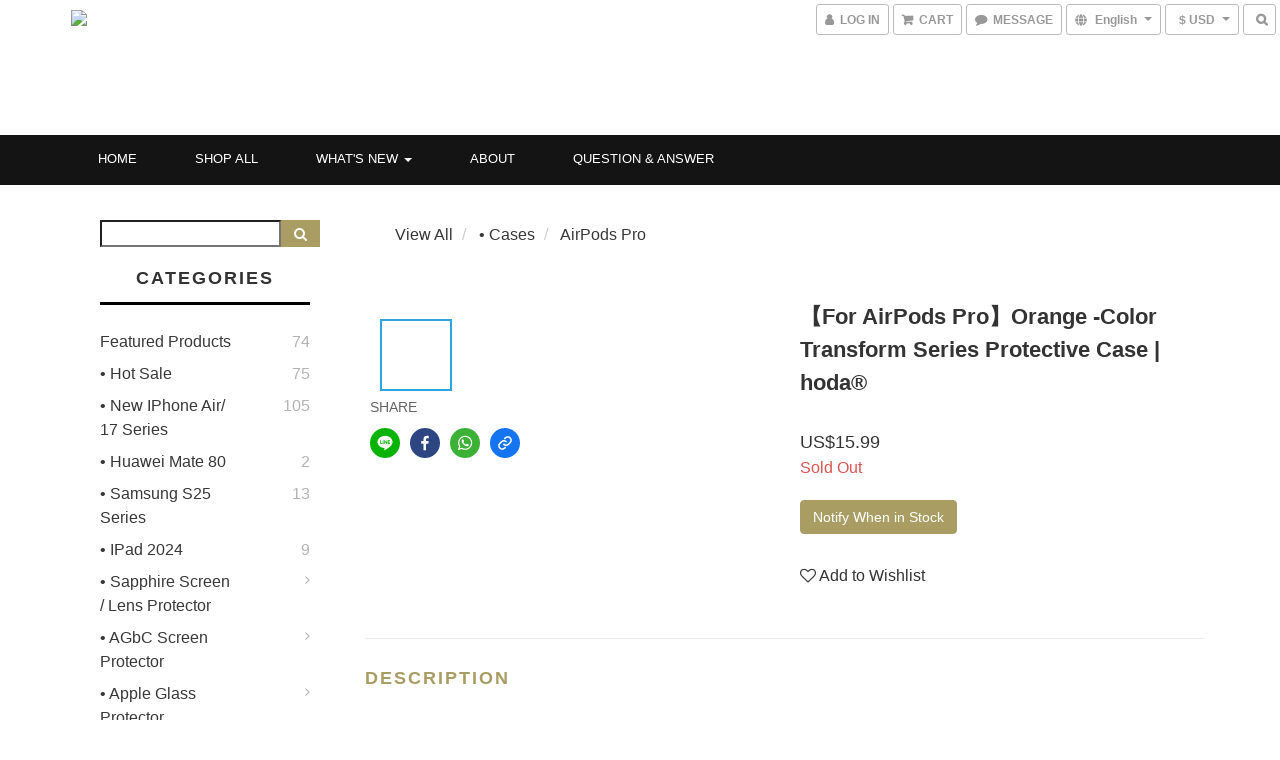

--- FILE ---
content_type: text/html; charset=utf-8
request_url: https://www.us-hoda.com/products/025879001401
body_size: 67588
content:
<!DOCTYPE html>
<html lang="en">
<head>

  
    <title ng-non-bindable>【For AirPods Pro】Orange -Color Transform Series Case</title>

  <meta name="description" content="hoda® Creative Screen Protector and Mobile Accessories from Taiwan">

    <meta name="keywords" content="airpods pro 保护套">



    <link rel="preload" href="https://cdn.shoplineapp.com/s/javascripts/currencies.js" as="script">

  <link rel="preload" href="https://cdn.shoplineapp.com/assets/fonts/fontawesome-webfont.woff2?v=4.7.0" as="font" type="font/woff2" crossorigin>



      <link rel="preload" as="image" href="https://shoplineimg.com/5e54e1109e08ce0039908e80/5eb3ca5bb9c2c00039447690/800x.webp?source_format=jpg" media="(max-height: 950px)">

<!-- locale meta -->

<meta name="viewport" content="width=device-width, initial-scale=1.0, viewport-fit=cover">

<meta name="mobile-web-app-capable" content="yes">
<meta name="format-detection" content="telephone=no" />

<meta name="google" value="notranslate">




    <script type="application/ld+json">
    {"@context":"https://schema.org","@type":"WebSite","name":"HODA","url":"https://www.us-hoda.com"}
    </script>


  <link rel="shortcut icon" type="image/png" href="https://img.shoplineapp.com/media/image_clips/66dfd5145963e00016373709/original.png?1725945108">

<!-- styles-->
<link rel="preconnect" href="https://fonts.gstatic.com">
<link href='https://fonts.googleapis.com/css?family=Open+Sans:300italic,400italic,600italic,700italic,800italic,400,300,600,700,800&display=swap' type='text/css' as="style" onload="this.rel='stylesheet'" />
<link href='https://fonts.googleapis.com/css?family=Source+Sans+Pro:200,300,400,600,700,900,200italic,300italic,400italic,600italic,700italic,900italic&display=swap' type='text/css' as="style" onload="this.rel='stylesheet'">
    <link rel="stylesheet" media="all" href="https://cdn.shoplineapp.com/assets/common-898e3d282d673c037e3500beff4d8e9de2ee50e01c27252b33520348e0b17da0.css" onload="" />

    <link rel="stylesheet" media="all" href="https://cdn.shoplineapp.com/assets/application-2cf2dbc52324adeef303693d883224cd4701b7a57a709b939703c1a9b0aa98b1.css" onload="" />

      <link rel="stylesheet" media="all" href="https://cdn.shoplineapp.com/assets/themes/ell-e4c742a36ed8bacc3dba5bc45fadf9e615b7269536c6ae59c9b5d7a6421668c0.css" onload="" />






<style>
  :root {

    --cookie-consent-popup-z-index: 1000;
  }
</style>


  <link rel="stylesheet" media="all" href="https://cdn.shoplineapp.com/packs/css/intl_tel_input-0d9daf73.chunk.css" />




<!-- styles-->



<!-- GLOBAL CONTENT FOR HTML HEAD START-->
<link href='https://fonts.googleapis.com/css?family=Kreon&display=swap' type='text/css' rel="preload" as="style" onload="this.rel='stylesheet'" />

<!-- GLOBAL CONTENT FOR HTML HEAD END -->


<!--- Site Ownership Data -->
    <meta name="google-site-verification" content="iVGkSI3m4xyMIJ7_C71LiT4AmzaMreEGWVqxbuJuPVY">
    <meta name="facebook-domain-verification" content="6l3onv548uthd4gsnbyc4a0pyzbwwn">
<!--- Site Ownership Data End-->

<base href="/">

  <style>
    
  </style>
  
<meta name="csrf-param" content="authenticity_token" />
<meta name="csrf-token" content="gMkJq02G3Q9ziLolq6WVYhUbnz4H9pIsZ7CWhyfCY5D/YGenJPF4TUpDK40r7zKEnexAeKcztMU3DcVa3Ud9Jg==" />


<!-- Start of Criteo one tag -->
<!-- End of Criteo one tag -->

<meta name="csrf-param" content="authenticity_token" />
<meta name="csrf-token" content="bLjaap9wlNMCftBWZ0gc2jcR6TwqRa3Enzs1/4aORXkTEbRm9gcxkTu1Qf7nArs8v+Y2eoqAiy3PhmYifAtbzw==" />
  

    <meta property="og:title" content="【For AirPods Pro】Orange -Color Transform Series Case">

  <meta property="og:type" content="product"/>

    <meta property="og:url" content="https://www.us-hoda.com/products/025879001401">
    <link rel="canonical" href="https://www.us-hoda.com/products/025879001401">

  <meta property="og:description" content="hoda® Creative Screen Protector and Mobile Accessories from Taiwan">

    <meta property="og:image" content="https://img.shoplineapp.com/media/image_clips/5eb3ca5bb9c2c00039447690/original.jpg?1588841050">
    <meta name="thumbnail" content="https://img.shoplineapp.com/media/image_clips/5eb3ca5bb9c2c00039447690/original.jpg?1588841050">

    <meta property="fb:app_id" content="">



<script type="text/javascript">
  window.mainConfig = JSON.parse('{\"sessionId\":\"\",\"merchantId\":\"5e54e1109e08ce0039908e80\",\"appCoreHost\":\"shoplineapp.com\",\"assetHost\":\"https://cdn.shoplineapp.com/packs/\",\"apiBaseUrl\":\"http://shoplineapp.com\",\"eventTrackApi\":\"https://events.shoplytics.com/api\",\"frontCommonsApi\":\"https://front-commons.shoplineapp.com/api\",\"appendToUrl\":\"\",\"env\":\"production\",\"merchantData\":{\"_id\":\"5e54e1109e08ce0039908e80\",\"addon_limit_enabled\":true,\"base_country_code\":\"TW\",\"base_currency\":{\"id\":\"usd\",\"iso_code\":\"USD\",\"alternate_symbol\":\"US$\",\"name\":\"United States Dollar\",\"symbol_first\":true,\"subunit_to_unit\":100},\"base_currency_code\":\"USD\",\"beta_feature_keys\":[],\"brand_home_url\":\"https://www.us-hoda.com\",\"checkout_setting\":{\"enable_membership_autocheck\":true,\"enable_subscription_autocheck\":false},\"current_plan_key\":\"basket\",\"current_theme_key\":\"ell\",\"delivery_option_count\":3,\"enabled_stock_reminder\":true,\"handle\":\"hoda\",\"identifier\":\"28667650\",\"instagram_access_token\":\"IGQVJVMVpfZADFGSXpmMjNjVHRpT1ViVmtkZAzlycFdNd1pmSjVPckxPNnpQTnVNcnV3WmlKQzJ5Q2VvSW9tMENtdlVrNXpMaUVmN0ZAPdEszTkpjU0pLNnpBU2VDdTZAvWXNDQkFHOHNR\",\"instagram_id\":\"17841403199218468\",\"invoice_activation\":\"inactive\",\"is_image_service_enabled\":true,\"mobile_logo_media_url\":\"https://img.shoplineapp.com/media/image_clips/682bde97f4f8540010ad0116/original.png?1747705495\",\"name\":\"HODA\",\"order_setting\":{\"invoice_activation\":\"inactive\",\"short_message_activation\":\"inactive\",\"stock_reminder_activation\":\"true\",\"default_out_of_stock_reminder\":false,\"auto_cancel_expired_orders\":true,\"auto_revert_credit\":true,\"enabled_order_auth_expiry\":true,\"enforce_user_login_on_checkout\":false,\"enable_order_split_einvoice_reissue\":false,\"no_duplicate_uniform_invoice\":false,\"checkout_without_email\":false,\"hourly_auto_invoice\":false,\"enabled_location_id\":false,\"enabled_sf_hidden_product_name\":false,\"customer_return_order\":{\"enabled\":false,\"available_return_days\":\"7\"},\"customer_cancel_order\":{\"enabled\":false,\"auto_revert_credit\":false},\"invoice\":{\"oversea_tax_type\":\"1\",\"tax_type\":\"1\",\"n_p_o_b_a_n\":{\"name\":\"財團法人中華民國兒童癌症基金會\",\"code\":\"88888\",\"short_name\":\"兒癌基金會\"}},\"facebook_messenging\":{\"status\":\"deactivated\"},\"status_update_sms\":{\"status\":\"deactivated\"},\"private_info_handle\":{\"enabled\":false,\"custom_fields_enabled\":false}},\"payment_method_count\":3,\"product_setting\":{\"enabled_show_member_price\":true,\"variation_display\":\"swatches\",\"price_range_enabled\":true,\"enabled_product_review\":true},\"promotion_setting\":{\"multi_order_discount_strategy\":\"order_or_tier_promotion\",\"order_gift_threshold_mode\":\"after_price_discounts\",\"order_free_shipping_threshold_mode\":\"after_all_discounts\",\"category_item_gift_threshold_mode\":\"before_discounts\",\"category_item_free_shipping_threshold_mode\":\"before_discounts\"},\"rollout_keys\":[\"2FA_google_authenticator\",\"3_layer_category\",\"3_layer_navigation\",\"3_layer_variation\",\"711_CB_13countries\",\"711_CB_pickup_TH\",\"711_c2b_report_v2\",\"711_cross_delivery\",\"AdminCancelRecurringSubscription_V1\",\"MC_WA_Template_Management\",\"MC_manual_order\",\"MO_Apply_Coupon_Code\",\"StaffCanBeDeleted_V1\",\"UTM_export\",\"UTM_register\",\"abandoned_cart_notification\",\"add_system_fontstyle\",\"add_to_cart_revamp\",\"addon_products_limit_10\",\"addon_products_limit_unlimited\",\"addon_quantity\",\"address_format_batch2\",\"address_format_jp\",\"address_format_my\",\"address_format_us\",\"address_format_vn\",\"admin_app_extension\",\"admin_custom_domain\",\"admin_image_service\",\"admin_manual_order\",\"admin_realtime\",\"admin_vietnam_dong\",\"admin_whitelist_ip\",\"adminapp_order_form\",\"adminapp_wa_contacts_list\",\"ads_system_new_tab\",\"adyen_my_sc\",\"affiliate_by_product\",\"affiliate_dashboard\",\"affiliate_kol_report\",\"affiliate_kol_report_appstore\",\"alipay_hk_sc\",\"amazon_product_review\",\"android_pos_agent_clockin_n_out\",\"android_pos_purchase_order_partial_in_storage\",\"android_pos_save_send_receipt\",\"android_pos_v2_force_upgrade_version_1-50-0_date_2025-08-30\",\"app_categories_filtering\",\"app_multiplan\",\"app_subscription_prorated_billing\",\"apply_multi_order_discount\",\"apps_store\",\"apps_store_blog\",\"apps_store_fb_comment\",\"apps_store_wishlist\",\"appstore_free_trial\",\"archive_order_data\",\"archive_order_ui\",\"assign_products_to_category\",\"auth_flow_revamp\",\"auto_credit\",\"auto_credit_notify\",\"auto_credit_percentage\",\"auto_credit_recurring\",\"auto_reply_comment\",\"auto_reply_fb\",\"auto_save_sf_plus_address\",\"auto_suspend_admin\",\"availability_buy_online_pickup_instore\",\"availability_preview_buy_online_pickup_instore\",\"back_in_stock_appstore\",\"back_in_stock_notify\",\"basket_comparising_link_CNY\",\"basket_comparising_link_HKD\",\"basket_comparising_link_TWD\",\"basket_invoice_field\",\"basket_pricing_page_cny\",\"basket_pricing_page_hkd\",\"basket_pricing_page_myr\",\"basket_pricing_page_sgd\",\"basket_pricing_page_thb\",\"basket_pricing_page_twd\",\"basket_pricing_page_usd\",\"basket_pricing_page_vnd\",\"basket_subscription_coupon\",\"basket_subscription_email\",\"bianco_setting\",\"bidding_select_product\",\"bing_ads\",\"birthday_format_v2\",\"block_gtm_for_lighthouse\",\"blog\",\"blog_app\",\"blog_revamp_admin\",\"blog_revamp_admin_category\",\"blog_revamp_doublewrite\",\"blog_revamp_related_products\",\"blog_revamp_shop_category\",\"blog_revamp_singleread\",\"breadcrumb\",\"broadcast_addfilter\",\"broadcast_advanced_filters\",\"broadcast_analytics\",\"broadcast_center\",\"broadcast_clone\",\"broadcast_email_html\",\"broadcast_facebook_template\",\"broadcast_line_template\",\"broadcast_preset_time\",\"broadcast_to_unsubscribers_sms\",\"broadcast_unsubscribe_email\",\"bulk_action_customer\",\"bulk_action_product\",\"bulk_assign_point\",\"bulk_import_multi_lang\",\"bulk_payment_delivery_setting\",\"bulk_printing_labels_711C2C\",\"bulk_update_dynamic_fields\",\"bulk_update_job\",\"bulk_update_new_fields\",\"bulk_update_product_download_with_filter\",\"bulk_update_tag\",\"bulk_update_tag_enhancement\",\"bundle_add_type\",\"bundle_group\",\"bundle_page\",\"bundle_pricing\",\"bundle_promotion_apply_enhancement\",\"bundle_stackable\",\"buy_at_amazon\",\"buy_button\",\"buy_now_button\",\"buyandget_promotion\",\"callback_service\",\"cancel_order_by_customer\",\"cancel_order_by_customer_v2\",\"cart_addon\",\"cart_addon_condition\",\"cart_addon_limit\",\"cart_use_product_service\",\"cart_uuid\",\"category_banner_multiple\",\"category_limit_unlimited\",\"category_sorting\",\"channel_amazon\",\"channel_fb\",\"channel_integration\",\"channel_line\",\"charge_shipping_fee_by_product_qty\",\"chat_widget\",\"chat_widget_facebook\",\"chat_widget_ig\",\"chat_widget_line\",\"chat_widget_livechat\",\"chat_widget_whatsapp\",\"chatbot_card_carousel\",\"chatbot_card_template\",\"chatbot_image_widget\",\"chatbot_keywords_matching\",\"chatbot_welcome_template\",\"checkout_membercheckbox_toggle\",\"checkout_setting\",\"cn_pricing_page_2019\",\"comment_list_export\",\"component_h1_tag\",\"connect_new_facebookpage\",\"consolidated_billing\",\"cookie_consent\",\"country_code\",\"coupon_center_back_to_cart\",\"coupon_notification\",\"coupon_v2\",\"create_staff_revamp\",\"credit_campaign\",\"credit_condition_5_tier_ec\",\"credit_point_report\",\"credit_point_triggerpoint\",\"crm_email_custom\",\"crm_notify_preview\",\"crm_sms_custom\",\"crm_sms_notify\",\"cross_shop_tracker\",\"custom_css\",\"custom_home_delivery_tw\",\"custom_notify\",\"custom_order_export\",\"customer_advanced_filter\",\"customer_coupon\",\"customer_custom_field_limit_5\",\"customer_data_secure\",\"customer_edit\",\"customer_export_v2\",\"customer_group\",\"customer_group_analysis\",\"customer_group_broadcast\",\"customer_group_filter_p2\",\"customer_group_filter_p3\",\"customer_group_regenerate\",\"customer_group_sendcoupon\",\"customer_group_smartrfm_filter\",\"customer_import_50000_failure_report\",\"customer_import_v2\",\"customer_import_v3\",\"customer_list\",\"customer_new_report\",\"customer_referral\",\"customer_referral_notify\",\"customer_search_match\",\"customer_tag\",\"dashboard_v2\",\"dashboard_v2_revamp\",\"date_picker_v2\",\"deep_link_support_linepay\",\"deep_link_support_payme\",\"deep_search\",\"default_theme_ultrachic\",\"delivery_time\",\"design_submenu\",\"dev_center_app_store\",\"disable_footer_brand\",\"disable_old_upgrade_reminder\",\"domain_applicable\",\"doris_bien_setting\",\"dusk_setting\",\"dynamic_shipping_rate_refactor\",\"ec_order_unlimit\",\"ecpay_expirydate\",\"ecpay_payment_gateway\",\"einvoice_bulk_update\",\"einvoice_edit\",\"einvoice_newlogic\",\"email_credit_expire_notify\",\"email_custom\",\"email_member_forget_password_notify\",\"email_member_register_notify\",\"email_order_notify\",\"email_verification\",\"enable_body_script\",\"enable_calculate_api_promotion_apply\",\"enable_calculate_api_promotion_filter\",\"enable_cart_api\",\"enable_cart_service\",\"enable_corejs_splitting\",\"enable_lazysizes_image_tag\",\"enable_new_css_bundle\",\"enable_order_status_callback_revamp_for_promotion\",\"enable_order_status_callback_revamp_for_storefront\",\"enable_promotion_usage_record\",\"enable_shopjs_splitting\",\"enhanced_catalog_feed\",\"exclude_product\",\"exclude_product_v2\",\"execute_shipment_permission\",\"export_inventory_report_v2\",\"express_cart\",\"express_checkout_pages\",\"extend_reminder\",\"facebook_ads\",\"facebook_dia\",\"facebook_line_promotion_notify\",\"facebook_login\",\"facebook_messenger_subscription\",\"facebook_notify\",\"facebook_pixel_manager\",\"fb_1on1_chat\",\"fb_broadcast\",\"fb_broadcast_sc\",\"fb_broadcast_sc_p2\",\"fb_comment_app\",\"fb_entrance_optimization\",\"fb_feed_unlimit\",\"fb_group\",\"fb_menu\",\"fb_messenger_onetime_notification\",\"fb_multi_category_feed\",\"fb_offline_conversions_api\",\"fb_pixel_matching\",\"fb_pixel_v2\",\"fb_post_management\",\"fb_product_set\",\"fb_quick_signup_link\",\"fb_shop_now_button\",\"fb_ssapi\",\"fb_sub_button\",\"fb_welcome_msg\",\"fbe_oe\",\"fbe_shop\",\"fbe_v2\",\"fbe_v2_edit\",\"feature_alttag_phase1\",\"feature_alttag_phase2\",\"flash_price_campaign\",\"fm_order_receipt\",\"fmt_c2c_newlabel\",\"fmt_revision\",\"footer_brand\",\"footer_builder\",\"footer_builder_new\",\"form_builder\",\"form_builder_access\",\"form_builder_user_management\",\"form_builder_v2_elements\",\"form_builder_v2_receiver\",\"form_builder_v2_report\",\"freeshipping_promotion_condition\",\"get_coupon\",\"get_promotions_by_cart\",\"gift_promotion_condition\",\"gift_shipping_promotion_discount_condition\",\"gifts_limit_10\",\"gifts_limit_unlimited\",\"gmv_revamp\",\"godaddy\",\"google_ads_api\",\"google_ads_manager\",\"google_analytics_4\",\"google_analytics_manager\",\"google_content_api\",\"google_dynamic_remarketing_tag\",\"google_enhanced_conversions\",\"google_preorder_feed\",\"google_product_category_3rdlayer\",\"google_recaptcha\",\"google_remarketing_manager\",\"google_signup_login\",\"google_tag_manager\",\"gp_tw_sc\",\"group_url_bind_post_live\",\"h2_tag_phase1\",\"hct_logistics_bills_report\",\"hidden_product\",\"hidden_product_p2\",\"hide_credit_point_record_balance\",\"hk_pricing_page_2019\",\"hkd_pricing_page_disabled_2020\",\"ig_browser_notify\",\"ig_live\",\"ig_login_entrance\",\"ig_new_api\",\"image_gallery\",\"image_gallery_p2\",\"image_host_by_region\",\"image_limit_100000\",\"image_limit_30000\",\"image_widget_mobile\",\"inbox_manual_order\",\"inbox_send_cartlink\",\"increase_variation_limit\",\"instagram_create_post\",\"instagram_post_sales\",\"instant_order_form\",\"integrated_label_711\",\"integrated_sfexpress\",\"integration_one\",\"inventory_change_reason\",\"inventory_search_v2\",\"job_api_products_export\",\"job_api_user_export\",\"job_product_import\",\"jquery_v3\",\"kingsman_v2_setting\",\"layout_engine_service_kingsman_blogs\",\"layout_engine_service_kingsman_member_center\",\"layout_engine_service_kingsman_promotions\",\"line_1on1_chat\",\"line_abandon_notification\",\"line_ads_tag\",\"line_broadcast\",\"line_in_chat_shopping\",\"line_login\",\"line_login_mobile\",\"line_shopping_new_fields\",\"line_signup\",\"live_after_keyword\",\"live_announce_bids\",\"live_announce_buyer\",\"live_bidding\",\"live_broadcast_v2\",\"live_bulk_checkoutlink\",\"live_bulk_edit\",\"live_checkout_notification\",\"live_checkout_notification_all\",\"live_checkout_notification_message\",\"live_comment_discount\",\"live_comment_robot\",\"live_create_product_v2\",\"live_crosspost\",\"live_dashboard_product\",\"live_event_discount\",\"live_exclusive_price\",\"live_fb_group\",\"live_fhd_video\",\"live_general_settings\",\"live_group_event\",\"live_host_panel\",\"live_ig_messenger_broadcast\",\"live_ig_product_recommend\",\"live_im_switch\",\"live_keyword_switch\",\"live_line_broadcast\",\"live_line_multidisplay\",\"live_luckydraw_enhancement\",\"live_messenger_broadcast\",\"live_order_block\",\"live_print_advanced\",\"live_product_recommend\",\"live_shopline_announcement\",\"live_shopline_beauty_filter\",\"live_shopline_keyword\",\"live_shopline_product_card\",\"live_shopline_view\",\"live_shopline_view_marquee\",\"live_stream_settings\",\"locale_revamp\",\"lock_cart_sc_product\",\"logistic_bill_v2_711_b2c\",\"logistic_bill_v2_711_c2c\",\"logo_favicon\",\"luckydraw_products\",\"luckydraw_qualification\",\"manual_activation\",\"manual_order\",\"manual_order_7-11\",\"manual_order_ec_to_sc\",\"manually_bind_post\",\"marketing_affiliate\",\"marketing_affiliate_p2\",\"mc-history-instant\",\"mc_711crossborder\",\"mc_ad_tag\",\"mc_assign_message\",\"mc_auto_bind_member\",\"mc_autoreply_question\",\"mc_broadcast\",\"mc_broadcast_v2\",\"mc_bulk_read\",\"mc_chatbot_template\",\"mc_delete_message\",\"mc_edit_cart\",\"mc_history_instant\",\"mc_history_post\",\"mc_im\",\"mc_inbox_autoreply\",\"mc_input_status\",\"mc_instant_notifications\",\"mc_invoicetitle_optional\",\"mc_keyword_autotagging\",\"mc_line_broadcast\",\"mc_line_broadcast_all_friends\",\"mc_line_cart\",\"mc_logistics_hct\",\"mc_logistics_tcat\",\"mc_manage_blacklist\",\"mc_mark_todo\",\"mc_new_menu\",\"mc_phone_tag\",\"mc_reminder_unpaid\",\"mc_reply_pic\",\"mc_setting_message\",\"mc_setting_orderform\",\"mc_shop_message_refactor\",\"mc_sort_waitingtime\",\"mc_sort_waitingtime_new\",\"mc_tw_invoice\",\"media_gcp_upload\",\"member_center_profile_revamp\",\"member_import_notify\",\"member_info_reward\",\"member_info_reward_subscription\",\"member_password_setup_notify\",\"member_points\",\"member_points_notify\",\"member_price\",\"membership_tier_double_write\",\"membership_tier_notify\",\"membership_tiers\",\"memebr_center_point_credit_revamp\",\"menu_limit_100\",\"menu_limit_unlimited\",\"merchant_automatic_payment_setting\",\"merchant_bills_credits\",\"message_center_v3\",\"message_revamp\",\"mo_remove_discount\",\"mobile_and_email_signup\",\"mobile_signup_p2\",\"modularize_address_format\",\"molpay_credit_card\",\"multi_lang\",\"multi_lang_zh_cn\",\"multicurrency\",\"my_pricing_page_2019\",\"myapp_reauth_alert\",\"myr_pricing_page_disabled_2020\",\"new_app_subscription\",\"new_layout_for_mobile_and_pc\",\"new_onboarding_flow\",\"new_return_management\",\"new_settings_apply_all_promotion\",\"new_signup_flow\",\"new_sinopac_3d\",\"notification_custom_sending_time\",\"npb_theme_philia\",\"npb_widget_font_size_color\",\"ob_revamp\",\"ob_sgstripe\",\"ob_twecpay\",\"oceanpay\",\"old_fbe_removal\",\"onboarding_basketplan\",\"onboarding_handle\",\"one_new_filter\",\"one_page_store\",\"one_page_store_1000\",\"one_page_store_clone\",\"one_page_store_product_set\",\"online_credit_redemption_toggle\",\"online_store_design\",\"online_store_design_setup_guide_basketplan\",\"open_api_management\",\"order_add_to_cart\",\"order_archive_calculation_revamp_crm_amount\",\"order_archive_calculation_revamp_crm_member\",\"order_archive_product_testing\",\"order_archive_testing\",\"order_archive_testing_crm\",\"order_archive_testing_order_details\",\"order_archive_testing_return_order\",\"order_confirmation_slip_upload\",\"order_custom_field_limit_5\",\"order_custom_notify\",\"order_decoupling_product_revamp\",\"order_discount_stackable\",\"order_export_366day\",\"order_export_v2\",\"order_filter_shipped_date\",\"order_message_broadcast\",\"order_new_source\",\"order_promotion_split\",\"order_search_custom_field\",\"order_search_sku\",\"order_select_across_pages\",\"order_split\",\"order_status_non_automation\",\"order_status_tag_color\",\"order_tag\",\"orderemail_new_logic\",\"other_custom_notify\",\"out_of_stock_order\",\"page_builder_revamp\",\"page_builder_revamp_theme_setting\",\"page_builder_section_cache_enabled\",\"page_builder_widget_accordion\",\"page_builder_widget_blog\",\"page_builder_widget_category\",\"page_builder_widget_collage\",\"page_builder_widget_countdown\",\"page_builder_widget_custom_liquid\",\"page_builder_widget_instagram\",\"page_builder_widget_product_text\",\"page_builder_widget_subscription\",\"page_builder_widget_video\",\"page_limit_unlimited\",\"page_view_cache\",\"pakpobox\",\"partial_free_shipping\",\"payme\",\"payment_condition\",\"payment_fee_config\",\"payment_image\",\"payment_slip_notify\",\"paypal_upgrade\",\"pdp_image_lightbox\",\"pdp_image_lightbox_icon\",\"pending_subscription\",\"philia_setting\",\"pickup_remember_store\",\"plp_label_wording\",\"plp_product_seourl\",\"plp_variation_selector\",\"plp_wishlist\",\"point_campaign\",\"point_redeem_to_cash\",\"pos_only_product_settings\",\"pos_retail_store_price\",\"pos_setup_guide_basketplan\",\"post_cancel_connect\",\"post_commerce_stack_comment\",\"post_fanpage_luckydraw\",\"post_fb_group\",\"post_general_setting\",\"post_lock_pd\",\"post_sales_dashboard\",\"postsale_auto_reply\",\"postsale_create_post\",\"postsale_ig_auto_reply\",\"postsales_connect_multiple_posts\",\"preset_publish\",\"product_available_time\",\"product_cost_permission\",\"product_feed_info\",\"product_feed_revamp\",\"product_index_v2\",\"product_info\",\"product_limit_1000\",\"product_limit_unlimited\",\"product_log_v2\",\"product_page_limit_10\",\"product_quantity_update\",\"product_recommendation_abtesting\",\"product_revamp_doublewrite\",\"product_revamp_singleread\",\"product_review_import\",\"product_review_import_installable\",\"product_review_plp\",\"product_review_reward\",\"product_search\",\"product_set_revamp\",\"product_set_v2_enhancement\",\"product_summary\",\"promotion_blacklist\",\"promotion_filter_by_date\",\"promotion_first_purchase\",\"promotion_hour\",\"promotion_limit_10\",\"promotion_limit_100\",\"promotion_limit_unlimited\",\"promotion_minitem\",\"promotion_page\",\"promotion_page_reminder\",\"promotion_page_seo_button\",\"promotion_record_archive_test\",\"promotion_reminder\",\"purchase_limit_campaign\",\"quick_answer\",\"recaptcha_reset_pw\",\"redirect_301_settings\",\"rejected_bill_reminder\",\"remove_fblike_sc\",\"repay_cookie\",\"replace_janus_interface\",\"replace_lms_old_oa_interface\",\"reports\",\"revert_credit\",\"revert_credit_p2\",\"revert_credit_status\",\"sales_dashboard\",\"sangria_setting\",\"sc_advanced_keyword\",\"sc_ai_chat_analysis\",\"sc_ai_suggested_reply\",\"sc_alipay_standard\",\"sc_atm\",\"sc_auto_bind_member\",\"sc_autodetect_paymentslip\",\"sc_autoreply_icebreaker\",\"sc_broadcast_permissions\",\"sc_clearcart\",\"sc_clearcart_all\",\"sc_comment_label\",\"sc_comment_list\",\"sc_conversations_statistics_sunset\",\"sc_download_adminapp\",\"sc_facebook_broadcast\",\"sc_facebook_live\",\"sc_fb_ig_subscription\",\"sc_gpt_chatsummary\",\"sc_gpt_content_generator\",\"sc_gpt_knowledge_base\",\"sc_group_pm_commentid\",\"sc_group_webhook\",\"sc_intercom\",\"sc_keywords\",\"sc_list_search\",\"sc_lock_inventory\",\"sc_manual_order\",\"sc_mc_settings\",\"sc_mo_711emap\",\"sc_order_unlimit\",\"sc_outstock_msg\",\"sc_overall_statistics\",\"sc_overall_statistics_api_v3\",\"sc_overall_statistics_v2\",\"sc_pickup\",\"sc_post_feature\",\"sc_product_set\",\"sc_product_variation\",\"sc_sidebar\",\"sc_similar_question_replies\",\"sc_slp_subscription_promotion\",\"sc_standard\",\"sc_store_pickup\",\"sc_wa_contacts_list\",\"sc_wa_message_report\",\"sc_wa_permissions\",\"scheduled_home_page\",\"search_function_image_gallery\",\"security_center\",\"select_all_customer\",\"select_all_inventory\",\"send_coupon_notification\",\"session_expiration_period\",\"setup_guide_basketplan\",\"sfexpress_centre\",\"sfexpress_eflocker\",\"sfexpress_service\",\"sfexpress_store\",\"sg_onboarding_currency\",\"share_cart_link\",\"shop_builder_plp\",\"shop_category_filter\",\"shop_category_filter_bulk_action\",\"shop_product_search_rate_limit\",\"shop_related_recaptcha\",\"shop_template_advanced_setting\",\"shopline_captcha\",\"shopline_email_captcha\",\"shopline_product_reviews\",\"shoplytics_api_ordersales_v4\",\"shoplytics_api_psa_wide_table\",\"shoplytics_benchmark\",\"shoplytics_broadcast_api_v3\",\"shoplytics_channel_store_permission\",\"shoplytics_credit_analysis\",\"shoplytics_customer_refactor_api_v3\",\"shoplytics_date_picker_v2\",\"shoplytics_event_realtime_refactor_api_v3\",\"shoplytics_events_api_v3\",\"shoplytics_export_flex\",\"shoplytics_homepage_v2\",\"shoplytics_invoices_api_v3\",\"shoplytics_lite\",\"shoplytics_membership_tier_growth\",\"shoplytics_orders_api_v3\",\"shoplytics_ordersales_v3\",\"shoplytics_payments_api_v3\",\"shoplytics_pro\",\"shoplytics_product_revamp_api_v3\",\"shoplytics_promotions_api_v3\",\"shoplytics_psa_multi_stores_export\",\"shoplytics_psa_sub_categories\",\"shoplytics_rfim_enhancement_v3\",\"shoplytics_session_metrics\",\"shoplytics_staff_api_v3\",\"shoplytics_to_hd\",\"shopping_session_enabled\",\"signin_register_revamp\",\"skya_setting\",\"sl_admin_inventory_count\",\"sl_admin_inventory_transfer\",\"sl_admin_purchase_order\",\"sl_admin_supplier\",\"sl_logistics_bulk_action\",\"sl_logistics_fmt_freeze\",\"sl_logistics_modularize\",\"sl_payment_alipay\",\"sl_payment_cc\",\"sl_payment_standard_v2\",\"sl_payment_type_check\",\"sl_payments_my_cc\",\"sl_payments_my_fpx\",\"sl_payments_sg_cc\",\"sl_payments_tw_cc\",\"sl_pos\",\"sl_pos_admin\",\"sl_pos_admin_cancel_order\",\"sl_pos_admin_delete_order\",\"sl_pos_admin_inventory_transfer\",\"sl_pos_admin_order_archive_testing\",\"sl_pos_admin_purchase_order\",\"sl_pos_admin_register_shift\",\"sl_pos_admin_staff\",\"sl_pos_agent_by_channel\",\"sl_pos_agent_clockin_n_out\",\"sl_pos_agent_performance\",\"sl_pos_android_A4_printer\",\"sl_pos_android_check_cart_items_with_local_db\",\"sl_pos_android_order_reduction\",\"sl_pos_android_receipt_enhancement\",\"sl_pos_app_order_archive_testing\",\"sl_pos_app_transaction_filter_enhance\",\"sl_pos_apps_store\",\"sl_pos_bugfender_log_reduction\",\"sl_pos_bulk_import_update_enhancement\",\"sl_pos_check_duplicate_create_order\",\"sl_pos_claim_coupon\",\"sl_pos_convert_order_to_cart_by_snapshot\",\"sl_pos_credit_redeem\",\"sl_pos_customerID_duplicate_check\",\"sl_pos_customer_info_enhancement\",\"sl_pos_customer_product_preference\",\"sl_pos_customized_price\",\"sl_pos_disable_touchid_unlock\",\"sl_pos_discount\",\"sl_pos_einvoice_refactor\",\"sl_pos_feature_permission\",\"sl_pos_force_upgrade_1-109-0\",\"sl_pos_force_upgrade_1-110-1\",\"sl_pos_free_gifts_promotion\",\"sl_pos_from_Swift_to_OC\",\"sl_pos_iOS_A4_printer\",\"sl_pos_iOS_app_transaction_filter_enhance\",\"sl_pos_iOS_cashier_revamp_cart\",\"sl_pos_iOS_cashier_revamp_product_list\",\"sl_pos_iPadOS_version_upgrade_remind_16_0_0\",\"sl_pos_initiate_couchbase\",\"sl_pos_inventory_count\",\"sl_pos_inventory_count_difference_reason\",\"sl_pos_inventory_count_for_selected_products\",\"sl_pos_inventory_feature_module\",\"sl_pos_inventory_transfer_insert_enhancement\",\"sl_pos_inventory_transfer_request\",\"sl_pos_invoice_product_name_filter\",\"sl_pos_invoice_swiftUI_revamp\",\"sl_pos_invoice_toast_show\",\"sl_pos_ios_receipt_info_enhancement\",\"sl_pos_ios_small_label_enhancement\",\"sl_pos_ios_version_upgrade_remind\",\"sl_pos_itc\",\"sl_pos_logo_terms_and_condition\",\"sl_pos_member_points\",\"sl_pos_member_price\",\"sl_pos_new_report_customer_analysis\",\"sl_pos_new_report_daily_payment_methods\",\"sl_pos_new_report_overview\",\"sl_pos_new_report_product_preorder\",\"sl_pos_new_report_transaction_detail\",\"sl_pos_no_minimum_age\",\"sl_pos_order_reduction\",\"sl_pos_order_refactor_admin\",\"sl_pos_order_upload_using_pos_service\",\"sl_pos_partial_return\",\"sl_pos_password_setting_refactor\",\"sl_pos_payment\",\"sl_pos_payment_method_picture\",\"sl_pos_payment_method_prioritized_and_hidden\",\"sl_pos_payoff_preorder\",\"sl_pos_pin_products\",\"sl_pos_price_by_channel\",\"sl_pos_product_add_to_cart_refactor\",\"sl_pos_product_set\",\"sl_pos_product_variation_ui\",\"sl_pos_promotion\",\"sl_pos_promotion_by_channel\",\"sl_pos_purchase_order_onlinestore\",\"sl_pos_purchase_order_partial_in_storage\",\"sl_pos_receipt_enhancement\",\"sl_pos_receipt_information\",\"sl_pos_receipt_preorder_return_enhancement\",\"sl_pos_receipt_setting_by_channel\",\"sl_pos_receipt_swiftUI_revamp\",\"sl_pos_register_shift\",\"sl_pos_report_shoplytics_psi\",\"sl_pos_revert_credit\",\"sl_pos_save_send_receipt\",\"sl_pos_show_coupon\",\"sl_pos_stock_refactor\",\"sl_pos_supplier_refactor\",\"sl_pos_toast_revamp\",\"sl_pos_transaction_conflict\",\"sl_pos_transaction_view_admin\",\"sl_pos_transfer_onlinestore\",\"sl_pos_user_permission\",\"sl_pos_variation_setting_refactor\",\"sl_purchase_order_search_create_enhancement\",\"slp_bank_promotion\",\"slp_swap\",\"smart_product_recommendation\",\"smart_product_recommendation_regular\",\"smart_recommended_related_products\",\"sms_broadcast\",\"sms_custom\",\"sms_with_shop_name\",\"social_channel_revamp\",\"social_channel_user\",\"social_name_in_order\",\"split_order_applied_creditpoint\",\"sso_lang_th\",\"sso_lang_vi\",\"staff_elasticsearch\",\"staff_limit_5\",\"staff_limit_unlimited\",\"staff_service_migration\",\"static_resource_host_by_region\",\"stop_slp_approvedemail\",\"store_pick_up\",\"storefront_app_extension\",\"storefront_return\",\"stripe_3d_secure\",\"stripe_3ds_cny\",\"stripe_3ds_hkd\",\"stripe_3ds_myr\",\"stripe_3ds_sgd\",\"stripe_3ds_thb\",\"stripe_3ds_usd\",\"stripe_3ds_vnd\",\"stripe_google_pay\",\"stripe_payment_intents\",\"stripe_radar\",\"stripe_subscription_my_account\",\"structured_data\",\"studio_livestream\",\"sub_sgstripe\",\"subscription_currency\",\"subscription_order_expire_notify\",\"subscription_order_notify\",\"subscription_product\",\"subscription_promotion\",\"tappay_3D_secure\",\"tappay_sdk_v2_3_2\",\"tappay_sdk_v3\",\"tax_inclusive_setting\",\"taxes_settings\",\"tcat_711pickup_sl_logisitics\",\"tcat_logistics_bills_report\",\"tcat_newlabel\",\"th_pricing_page_2020\",\"thb_pricing_page_disabled_2020\",\"theme_bianco\",\"theme_doris_bien\",\"theme_kingsman_v2\",\"theme_level_3\",\"theme_sangria\",\"theme_ultrachic\",\"tier_birthday_credit\",\"tier_member_points\",\"tier_member_price\",\"tier_reward_app_availability\",\"tier_reward_app_p2\",\"tier_reward_credit\",\"tnc-checkbox\",\"toggle_mobile_category\",\"tw_fm_sms\",\"tw_pricing_page_2019\",\"tw_stripe_subscription\",\"twd_pricing_page_disabled_2020\",\"uc_integration\",\"uc_v2_endpoints\",\"ultra_setting\",\"unified_admin\",\"use_ngram_for_order_search\",\"user_center_social_channel\",\"user_credits\",\"variant_image_selector\",\"variant_saleprice_cost_weight\",\"variation_label_swatches\",\"varm_setting\",\"vn_pricing_page_2020\",\"vnd_pricing_page_disabled_2020\",\"wa_broadcast_customer_group\",\"wa_system_template\",\"wa_template_custom_content\",\"whatsapp_accept_marketing\",\"whatsapp_catalog\",\"whatsapp_extension\",\"whatsapp_order_form\",\"whatsapp_orderstatus_toggle\",\"wishlist_app\",\"yahoo_dot\",\"zotabox_installable\"],\"shop_default_home_url\":\"https://hoda.shoplineapp.com\",\"shop_status\":\"open\",\"show_sold_out\":true,\"supported_languages\":[\"en\",\"zh-cn\"],\"tags\":[\"electronics\"],\"time_zone\":\"Asia/Taipei\",\"updated_at\":\"2026-01-20T08:34:54.176Z\",\"user_setting\":{\"_id\":\"5e54e110c930cc003c59564b\",\"created_at\":\"2020-02-25T08:55:44.835Z\",\"data\":{\"general_fields\":[{\"type\":\"gender\",\"options\":{\"order\":{\"include\":\"false\",\"required\":\"false\"},\"signup\":{\"include\":\"false\",\"required\":\"false\"},\"profile\":{\"include\":\"false\",\"required\":\"false\"}}},{\"type\":\"birthday\",\"options\":{\"order\":{\"include\":\"false\",\"required\":\"false\"},\"signup\":{\"include\":\"true\",\"required\":\"false\"},\"profile\":{\"include\":\"false\",\"required\":\"false\"}}}],\"minimum_age_limit\":\"18\",\"custom_fields\":[],\"signup_method\":\"email\",\"sms_verification\":{\"status\":\"false\"},\"facebook_login\":{\"status\":\"inactive\",\"app_id\":\"\"},\"enable_facebook_comment\":null,\"facebook_comment\":\"\",\"line_login\":{\"status\":\"active\"},\"recaptcha_signup\":{\"status\":\"false\",\"site_key\":\"\"},\"email_verification\":{\"status\":\"false\"},\"login_with_verification\":{\"status\":\"false\"},\"upgrade_reminder\":{\"status\":\"active\"},\"enable_member_point\":true,\"enable_user_credit\":true,\"birthday_format\":\"YYYY/MM/DD\",\"send_birthday_credit_period\":\"daily\",\"member_info_reward\":{\"enabled\":false,\"coupons\":{\"enabled\":false}}},\"item_type\":\"\",\"key\":\"users\",\"name\":null,\"owner_id\":\"5e54e1109e08ce0039908e80\",\"owner_type\":\"Merchant\",\"publish_status\":\"published\",\"status\":\"active\",\"updated_at\":\"2023-07-15T06:12:49.800Z\",\"value\":null}},\"localeData\":{\"loadedLanguage\":{\"name\":\"English\",\"code\":\"en\"},\"supportedLocales\":[{\"name\":\"English\",\"code\":\"en\"},{\"name\":\"简体中文\",\"code\":\"zh-cn\"}]},\"currentUser\":null,\"themeSettings\":{\"mobile_categories_removed\":false,\"categories_collapsed\":true,\"mobile_categories_collapsed\":false,\"image_fill\":false,\"hide_language_selector\":false,\"is_multicurrency_enabled\":true,\"show_promotions_on_product\":false,\"enabled_quick_cart\":true,\"opens_in_new_tab\":false,\"category_page\":\"48\",\"enabled_sort_by_sold\":true,\"buy_now_button\":{\"enabled\":false,\"color\":\"fb7813\"},\"enable_gdpr_cookies_banner\":false,\"plp_wishlist\":false,\"variation_image_selector_enabled\":false,\"variation_image_selector_variation\":1,\"plp_variation_selector\":{\"enabled\":false,\"show_variation\":1}},\"isMultiCurrencyEnabled\":true,\"features\":{\"plans\":{\"free\":{\"member_price\":false,\"cart_addon\":false,\"google_analytics_ecommerce\":false,\"membership\":false,\"shopline_logo\":true,\"user_credit\":{\"manaul\":false,\"auto\":false},\"variant_image_selector\":false},\"standard\":{\"member_price\":false,\"cart_addon\":false,\"google_analytics_ecommerce\":false,\"membership\":false,\"shopline_logo\":true,\"user_credit\":{\"manaul\":false,\"auto\":false},\"variant_image_selector\":false},\"starter\":{\"member_price\":false,\"cart_addon\":false,\"google_analytics_ecommerce\":false,\"membership\":false,\"shopline_logo\":true,\"user_credit\":{\"manaul\":false,\"auto\":false},\"variant_image_selector\":false},\"pro\":{\"member_price\":false,\"cart_addon\":false,\"google_analytics_ecommerce\":false,\"membership\":false,\"shopline_logo\":false,\"user_credit\":{\"manaul\":false,\"auto\":false},\"variant_image_selector\":false},\"business\":{\"member_price\":false,\"cart_addon\":false,\"google_analytics_ecommerce\":true,\"membership\":true,\"shopline_logo\":false,\"user_credit\":{\"manaul\":false,\"auto\":false},\"facebook_comments_plugin\":true,\"variant_image_selector\":false},\"basic\":{\"member_price\":false,\"cart_addon\":false,\"google_analytics_ecommerce\":false,\"membership\":false,\"shopline_logo\":false,\"user_credit\":{\"manaul\":false,\"auto\":false},\"variant_image_selector\":false},\"basic2018\":{\"member_price\":false,\"cart_addon\":false,\"google_analytics_ecommerce\":false,\"membership\":false,\"shopline_logo\":true,\"user_credit\":{\"manaul\":false,\"auto\":false},\"variant_image_selector\":false},\"sc\":{\"member_price\":false,\"cart_addon\":false,\"google_analytics_ecommerce\":true,\"membership\":false,\"shopline_logo\":true,\"user_credit\":{\"manaul\":false,\"auto\":false},\"facebook_comments_plugin\":true,\"facebook_chat_plugin\":true,\"variant_image_selector\":false},\"advanced\":{\"member_price\":false,\"cart_addon\":false,\"google_analytics_ecommerce\":true,\"membership\":false,\"shopline_logo\":false,\"user_credit\":{\"manaul\":false,\"auto\":false},\"facebook_comments_plugin\":true,\"facebook_chat_plugin\":true,\"variant_image_selector\":false},\"premium\":{\"member_price\":true,\"cart_addon\":true,\"google_analytics_ecommerce\":true,\"membership\":true,\"shopline_logo\":false,\"user_credit\":{\"manaul\":true,\"auto\":true},\"google_dynamic_remarketing\":true,\"facebook_comments_plugin\":true,\"facebook_chat_plugin\":true,\"wish_list\":true,\"facebook_messenger_subscription\":true,\"product_feed\":true,\"express_checkout\":true,\"variant_image_selector\":true},\"enterprise\":{\"member_price\":true,\"cart_addon\":true,\"google_analytics_ecommerce\":true,\"membership\":true,\"shopline_logo\":false,\"user_credit\":{\"manaul\":true,\"auto\":true},\"google_dynamic_remarketing\":true,\"facebook_comments_plugin\":true,\"facebook_chat_plugin\":true,\"wish_list\":true,\"facebook_messenger_subscription\":true,\"product_feed\":true,\"express_checkout\":true,\"variant_image_selector\":true},\"crossborder\":{\"member_price\":true,\"cart_addon\":true,\"google_analytics_ecommerce\":true,\"membership\":true,\"shopline_logo\":false,\"user_credit\":{\"manaul\":true,\"auto\":true},\"google_dynamic_remarketing\":true,\"facebook_comments_plugin\":true,\"facebook_chat_plugin\":true,\"wish_list\":true,\"facebook_messenger_subscription\":true,\"product_feed\":true,\"express_checkout\":true,\"variant_image_selector\":true},\"o2o\":{\"member_price\":true,\"cart_addon\":true,\"google_analytics_ecommerce\":true,\"membership\":true,\"shopline_logo\":false,\"user_credit\":{\"manaul\":true,\"auto\":true},\"google_dynamic_remarketing\":true,\"facebook_comments_plugin\":true,\"facebook_chat_plugin\":true,\"wish_list\":true,\"facebook_messenger_subscription\":true,\"product_feed\":true,\"express_checkout\":true,\"subscription_product\":true,\"variant_image_selector\":true}}},\"requestCountry\":\"US\",\"trackerEventData\":{\"Product ID\":\"5e9f9dcc622a5668e5135c4f\"},\"isRecaptchaEnabled\":false,\"isRecaptchaEnterprise\":true,\"recaptchaEnterpriseSiteKey\":\"6LeMcv0hAAAAADjAJkgZLpvEiuc6migO0KyLEadr\",\"recaptchaEnterpriseCheckboxSiteKey\":\"6LfQVEEoAAAAAAzllcvUxDYhfywH7-aY52nsJ2cK\",\"recaptchaSiteKey\":\"6LeMcv0hAAAAADjAJkgZLpvEiuc6migO0KyLEadr\",\"currencyData\":{\"supportedCurrencies\":[{\"name\":\"$ HKD\",\"symbol\":\"$\",\"iso_code\":\"hkd\"},{\"name\":\"P MOP\",\"symbol\":\"P\",\"iso_code\":\"mop\"},{\"name\":\"¥ CNY\",\"symbol\":\"¥\",\"iso_code\":\"cny\"},{\"name\":\"$ TWD\",\"symbol\":\"$\",\"iso_code\":\"twd\"},{\"name\":\"$ USD\",\"symbol\":\"$\",\"iso_code\":\"usd\"},{\"name\":\"$ SGD\",\"symbol\":\"$\",\"iso_code\":\"sgd\"},{\"name\":\"€ EUR\",\"symbol\":\"€\",\"iso_code\":\"eur\"},{\"name\":\"$ AUD\",\"symbol\":\"$\",\"iso_code\":\"aud\"},{\"name\":\"£ GBP\",\"symbol\":\"£\",\"iso_code\":\"gbp\"},{\"name\":\"₱ PHP\",\"symbol\":\"₱\",\"iso_code\":\"php\"},{\"name\":\"RM MYR\",\"symbol\":\"RM\",\"iso_code\":\"myr\"},{\"name\":\"฿ THB\",\"symbol\":\"฿\",\"iso_code\":\"thb\"},{\"name\":\"د.إ AED\",\"symbol\":\"د.إ\",\"iso_code\":\"aed\"},{\"name\":\"¥ JPY\",\"symbol\":\"¥\",\"iso_code\":\"jpy\"},{\"name\":\"$ BND\",\"symbol\":\"$\",\"iso_code\":\"bnd\"},{\"name\":\"₩ KRW\",\"symbol\":\"₩\",\"iso_code\":\"krw\"},{\"name\":\"Rp IDR\",\"symbol\":\"Rp\",\"iso_code\":\"idr\"},{\"name\":\"₫ VND\",\"symbol\":\"₫\",\"iso_code\":\"vnd\"},{\"name\":\"$ CAD\",\"symbol\":\"$\",\"iso_code\":\"cad\"}],\"requestCountryCurrencyCode\":\"USD\"},\"previousUrl\":\"\",\"checkoutLandingPath\":\"/cart\",\"webpSupported\":true,\"pageType\":\"products-show\",\"paypalCnClientId\":\"AYVtr8kMzEyRCw725vQM_-hheFyo1FuWeaup4KPSvU1gg44L-NG5e2PNcwGnMo2MLCzGRg4eVHJhuqBP\",\"efoxPayVersion\":\"1.0.60\",\"universalPaymentSDKUrl\":\"https://cdn.myshopline.com\",\"shoplinePaymentCashierSDKUrl\":\"https://cdn.myshopline.com/pay/paymentElement/1.7.1/index.js\",\"shoplinePaymentV2Env\":\"prod\",\"shoplinePaymentGatewayEnv\":\"prod\",\"currentPath\":\"/products/025879001401\",\"isExceedCartLimitation\":null,\"familyMartEnv\":\"prod\",\"familyMartConfig\":{\"cvsname\":\"familymart.shoplineapp.com\"},\"familyMartFrozenConfig\":{\"cvsname\":\"familymartfreeze.shoplineapp.com\",\"cvslink\":\"https://familymartfreeze.shoplineapp.com/familymart_freeze_callback\",\"emap\":\"https://ecmfme.map.com.tw/ReceiveOrderInfo.aspx\"},\"pageIdentifier\":\"product_detail\",\"staticResourceHost\":\"https://static.shoplineapp.com/\",\"facebookAppId\":\"467428936681900\",\"facebookSdkVersion\":\"v2.7\",\"criteoAccountId\":null,\"criteoEmail\":null,\"shoplineCaptchaEnv\":\"prod\",\"shoplineCaptchaPublicKey\":\"MIGfMA0GCSqGSIb3DQEBAQUAA4GNADCBiQKBgQCUXpOVJR72RcVR8To9lTILfKJnfTp+f69D2azJDN5U9FqcZhdYfrBegVRKxuhkwdn1uu6Er9PWV4Tp8tRuHYnlU+U72NRpb0S3fmToXL3KMKw/4qu2B3EWtxeh/6GPh3leTvMteZpGRntMVmJCJdS8PY1CG0w6QzZZ5raGKXQc2QIDAQAB\",\"defaultBlockedSmsCountries\":\"PS,MG,KE,AO,KG,UG,AZ,ZW,TJ,NG,GT,DZ,BD,BY,AF,LK,MA,EH,MM,EG,LV,OM,LT,UA,RU,KZ,KH,LY,ML,MW,IR,EE\"}');
</script>

  <script
    src="https://browser.sentry-cdn.com/6.8.0/bundle.tracing.min.js"
    integrity="sha384-PEpz3oi70IBfja8491RPjqj38s8lBU9qHRh+tBurFb6XNetbdvlRXlshYnKzMB0U"
    crossorigin="anonymous"
    defer
  ></script>
  <script
    src="https://browser.sentry-cdn.com/6.8.0/captureconsole.min.js"
    integrity="sha384-FJ5n80A08NroQF9DJzikUUhiCaQT2rTIYeJyHytczDDbIiejfcCzBR5lQK4AnmVt"
    crossorigin="anonymous"
    defer
  ></script>

<script>
  function sriOnError (event) {
    if (window.Sentry) window.Sentry.captureException(event);

    var script = document.createElement('script');
    var srcDomain = new URL(this.src).origin;
    script.src = this.src.replace(srcDomain, '');
    if (this.defer) script.setAttribute("defer", "defer");
    document.getElementsByTagName('head')[0].insertBefore(script, null);
  }
</script>

<script>window.lazySizesConfig={},Object.assign(window.lazySizesConfig,{lazyClass:"sl-lazy",loadingClass:"sl-lazyloading",loadedClass:"sl-lazyloaded",preloadClass:"sl-lazypreload",errorClass:"sl-lazyerror",iframeLoadMode:"1",loadHidden:!1});</script>
<script>!function(e,t){var a=t(e,e.document,Date);e.lazySizes=a,"object"==typeof module&&module.exports&&(module.exports=a)}("undefined"!=typeof window?window:{},function(e,t,a){"use strict";var n,i;if(function(){var t,a={lazyClass:"lazyload",loadedClass:"lazyloaded",loadingClass:"lazyloading",preloadClass:"lazypreload",errorClass:"lazyerror",autosizesClass:"lazyautosizes",fastLoadedClass:"ls-is-cached",iframeLoadMode:0,srcAttr:"data-src",srcsetAttr:"data-srcset",sizesAttr:"data-sizes",minSize:40,customMedia:{},init:!0,expFactor:1.5,hFac:.8,loadMode:2,loadHidden:!0,ricTimeout:0,throttleDelay:125};for(t in i=e.lazySizesConfig||e.lazysizesConfig||{},a)t in i||(i[t]=a[t])}(),!t||!t.getElementsByClassName)return{init:function(){},cfg:i,noSupport:!0};var s,o,r,l,c,d,u,f,m,y,h,z,g,v,p,C,b,A,E,_,w,M,N,x,L,W,S,B,T,F,R,D,k,H,O,P,$,q,I,U,j,G,J,K,Q,V=t.documentElement,X=e.HTMLPictureElement,Y="addEventListener",Z="getAttribute",ee=e[Y].bind(e),te=e.setTimeout,ae=e.requestAnimationFrame||te,ne=e.requestIdleCallback,ie=/^picture$/i,se=["load","error","lazyincluded","_lazyloaded"],oe={},re=Array.prototype.forEach,le=function(e,t){return oe[t]||(oe[t]=new RegExp("(\\s|^)"+t+"(\\s|$)")),oe[t].test(e[Z]("class")||"")&&oe[t]},ce=function(e,t){le(e,t)||e.setAttribute("class",(e[Z]("class")||"").trim()+" "+t)},de=function(e,t){var a;(a=le(e,t))&&e.setAttribute("class",(e[Z]("class")||"").replace(a," "))},ue=function(e,t,a){var n=a?Y:"removeEventListener";a&&ue(e,t),se.forEach(function(a){e[n](a,t)})},fe=function(e,a,i,s,o){var r=t.createEvent("Event");return i||(i={}),i.instance=n,r.initEvent(a,!s,!o),r.detail=i,e.dispatchEvent(r),r},me=function(t,a){var n;!X&&(n=e.picturefill||i.pf)?(a&&a.src&&!t[Z]("srcset")&&t.setAttribute("srcset",a.src),n({reevaluate:!0,elements:[t]})):a&&a.src&&(t.src=a.src)},ye=function(e,t){return(getComputedStyle(e,null)||{})[t]},he=function(e,t,a){for(a=a||e.offsetWidth;a<i.minSize&&t&&!e._lazysizesWidth;)a=t.offsetWidth,t=t.parentNode;return a},ze=(l=[],c=r=[],d=function(){var e=c;for(c=r.length?l:r,s=!0,o=!1;e.length;)e.shift()();s=!1},u=function(e,a){s&&!a?e.apply(this,arguments):(c.push(e),o||(o=!0,(t.hidden?te:ae)(d)))},u._lsFlush=d,u),ge=function(e,t){return t?function(){ze(e)}:function(){var t=this,a=arguments;ze(function(){e.apply(t,a)})}},ve=function(e){var t,n=0,s=i.throttleDelay,o=i.ricTimeout,r=function(){t=!1,n=a.now(),e()},l=ne&&o>49?function(){ne(r,{timeout:o}),o!==i.ricTimeout&&(o=i.ricTimeout)}:ge(function(){te(r)},!0);return function(e){var i;(e=!0===e)&&(o=33),t||(t=!0,(i=s-(a.now()-n))<0&&(i=0),e||i<9?l():te(l,i))}},pe=function(e){var t,n,i=99,s=function(){t=null,e()},o=function(){var e=a.now()-n;e<i?te(o,i-e):(ne||s)(s)};return function(){n=a.now(),t||(t=te(o,i))}},Ce=(_=/^img$/i,w=/^iframe$/i,M="onscroll"in e&&!/(gle|ing)bot/.test(navigator.userAgent),N=0,x=0,L=0,W=-1,S=function(e){L--,(!e||L<0||!e.target)&&(L=0)},B=function(e){return null==E&&(E="hidden"==ye(t.body,"visibility")),E||!("hidden"==ye(e.parentNode,"visibility")&&"hidden"==ye(e,"visibility"))},T=function(e,a){var n,i=e,s=B(e);for(p-=a,A+=a,C-=a,b+=a;s&&(i=i.offsetParent)&&i!=t.body&&i!=V;)(s=(ye(i,"opacity")||1)>0)&&"visible"!=ye(i,"overflow")&&(n=i.getBoundingClientRect(),s=b>n.left&&C<n.right&&A>n.top-1&&p<n.bottom+1);return s},R=ve(F=function(){var e,a,s,o,r,l,c,d,u,y,z,_,w=n.elements;if(n.extraElements&&n.extraElements.length>0&&(w=Array.from(w).concat(n.extraElements)),(h=i.loadMode)&&L<8&&(e=w.length)){for(a=0,W++;a<e;a++)if(w[a]&&!w[a]._lazyRace)if(!M||n.prematureUnveil&&n.prematureUnveil(w[a]))q(w[a]);else if((d=w[a][Z]("data-expand"))&&(l=1*d)||(l=x),y||(y=!i.expand||i.expand<1?V.clientHeight>500&&V.clientWidth>500?500:370:i.expand,n._defEx=y,z=y*i.expFactor,_=i.hFac,E=null,x<z&&L<1&&W>2&&h>2&&!t.hidden?(x=z,W=0):x=h>1&&W>1&&L<6?y:N),u!==l&&(g=innerWidth+l*_,v=innerHeight+l,c=-1*l,u=l),s=w[a].getBoundingClientRect(),(A=s.bottom)>=c&&(p=s.top)<=v&&(b=s.right)>=c*_&&(C=s.left)<=g&&(A||b||C||p)&&(i.loadHidden||B(w[a]))&&(m&&L<3&&!d&&(h<3||W<4)||T(w[a],l))){if(q(w[a]),r=!0,L>9)break}else!r&&m&&!o&&L<4&&W<4&&h>2&&(f[0]||i.preloadAfterLoad)&&(f[0]||!d&&(A||b||C||p||"auto"!=w[a][Z](i.sizesAttr)))&&(o=f[0]||w[a]);o&&!r&&q(o)}}),k=ge(D=function(e){var t=e.target;t._lazyCache?delete t._lazyCache:(S(e),ce(t,i.loadedClass),de(t,i.loadingClass),ue(t,H),fe(t,"lazyloaded"))}),H=function(e){k({target:e.target})},O=function(e,t){var a=e.getAttribute("data-load-mode")||i.iframeLoadMode;0==a?e.contentWindow.location.replace(t):1==a&&(e.src=t)},P=function(e){var t,a=e[Z](i.srcsetAttr);(t=i.customMedia[e[Z]("data-media")||e[Z]("media")])&&e.setAttribute("media",t),a&&e.setAttribute("srcset",a)},$=ge(function(e,t,a,n,s){var o,r,l,c,d,u;(d=fe(e,"lazybeforeunveil",t)).defaultPrevented||(n&&(a?ce(e,i.autosizesClass):e.setAttribute("sizes",n)),r=e[Z](i.srcsetAttr),o=e[Z](i.srcAttr),s&&(c=(l=e.parentNode)&&ie.test(l.nodeName||"")),u=t.firesLoad||"src"in e&&(r||o||c),d={target:e},ce(e,i.loadingClass),u&&(clearTimeout(y),y=te(S,2500),ue(e,H,!0)),c&&re.call(l.getElementsByTagName("source"),P),r?e.setAttribute("srcset",r):o&&!c&&(w.test(e.nodeName)?O(e,o):e.src=o),s&&(r||c)&&me(e,{src:o})),e._lazyRace&&delete e._lazyRace,de(e,i.lazyClass),ze(function(){var t=e.complete&&e.naturalWidth>1;u&&!t||(t&&ce(e,i.fastLoadedClass),D(d),e._lazyCache=!0,te(function(){"_lazyCache"in e&&delete e._lazyCache},9)),"lazy"==e.loading&&L--},!0)}),q=function(e){if(!e._lazyRace){var t,a=_.test(e.nodeName),n=a&&(e[Z](i.sizesAttr)||e[Z]("sizes")),s="auto"==n;(!s&&m||!a||!e[Z]("src")&&!e.srcset||e.complete||le(e,i.errorClass)||!le(e,i.lazyClass))&&(t=fe(e,"lazyunveilread").detail,s&&be.updateElem(e,!0,e.offsetWidth),e._lazyRace=!0,L++,$(e,t,s,n,a))}},I=pe(function(){i.loadMode=3,R()}),j=function(){m||(a.now()-z<999?te(j,999):(m=!0,i.loadMode=3,R(),ee("scroll",U,!0)))},{_:function(){z=a.now(),n.elements=t.getElementsByClassName(i.lazyClass),f=t.getElementsByClassName(i.lazyClass+" "+i.preloadClass),ee("scroll",R,!0),ee("resize",R,!0),ee("pageshow",function(e){if(e.persisted){var a=t.querySelectorAll("."+i.loadingClass);a.length&&a.forEach&&ae(function(){a.forEach(function(e){e.complete&&q(e)})})}}),e.MutationObserver?new MutationObserver(R).observe(V,{childList:!0,subtree:!0,attributes:!0}):(V[Y]("DOMNodeInserted",R,!0),V[Y]("DOMAttrModified",R,!0),setInterval(R,999)),ee("hashchange",R,!0),["focus","mouseover","click","load","transitionend","animationend"].forEach(function(e){t[Y](e,R,!0)}),/d$|^c/.test(t.readyState)?j():(ee("load",j),t[Y]("DOMContentLoaded",R),te(j,2e4)),n.elements.length?(F(),ze._lsFlush()):R()},checkElems:R,unveil:q,_aLSL:U=function(){3==i.loadMode&&(i.loadMode=2),I()}}),be=(J=ge(function(e,t,a,n){var i,s,o;if(e._lazysizesWidth=n,n+="px",e.setAttribute("sizes",n),ie.test(t.nodeName||""))for(s=0,o=(i=t.getElementsByTagName("source")).length;s<o;s++)i[s].setAttribute("sizes",n);a.detail.dataAttr||me(e,a.detail)}),K=function(e,t,a){var n,i=e.parentNode;i&&(a=he(e,i,a),(n=fe(e,"lazybeforesizes",{width:a,dataAttr:!!t})).defaultPrevented||(a=n.detail.width)&&a!==e._lazysizesWidth&&J(e,i,n,a))},{_:function(){G=t.getElementsByClassName(i.autosizesClass),ee("resize",Q)},checkElems:Q=pe(function(){var e,t=G.length;if(t)for(e=0;e<t;e++)K(G[e])}),updateElem:K}),Ae=function(){!Ae.i&&t.getElementsByClassName&&(Ae.i=!0,be._(),Ce._())};return te(function(){i.init&&Ae()}),n={cfg:i,autoSizer:be,loader:Ce,init:Ae,uP:me,aC:ce,rC:de,hC:le,fire:fe,gW:he,rAF:ze}});</script>
  <script>!function(e){window.slShadowDomCreate=window.slShadowDomCreate?window.slShadowDomCreate:e}(function(){"use strict";var e="data-shadow-status",t="SL-SHADOW-CONTENT",o={init:"init",complete:"complete"},a=function(e,t,o){if(e){var a=function(e){if(e&&e.target&&e.srcElement)for(var t=e.target||e.srcElement,a=e.currentTarget;t!==a;){if(t.matches("a")){var n=t;e.delegateTarget=n,o.apply(n,[e])}t=t.parentNode}};e.addEventListener(t,a)}},n=function(e){window.location.href.includes("is_preview=2")&&a(e,"click",function(e){e.preventDefault()})},r=function(a){if(a instanceof HTMLElement){var r=!!a.shadowRoot,i=a.previousElementSibling,s=i&&i.tagName;if(!a.getAttribute(e))if(s==t)if(r)console.warn("SL shadow dom warning: The root is aready shadow root");else a.setAttribute(e,o.init),a.attachShadow({mode:"open"}).appendChild(i),n(i),a.slUpdateLazyExtraElements&&a.slUpdateLazyExtraElements(),a.setAttribute(e,o.complete);else console.warn("SL shadow dom warning: The shadow content does not match shadow tag name")}else console.warn("SL shadow dom warning: The root is not HTMLElement")};try{document.querySelectorAll("sl-shadow-root").forEach(function(e){r(e)})}catch(e){console.warn("createShadowDom warning:",e)}});</script>
  <script>!function(){if(window.lazySizes){var e="."+(window.lazySizesConfig?window.lazySizesConfig.lazyClass:"sl-lazy");void 0===window.lazySizes.extraElements&&(window.lazySizes.extraElements=[]),HTMLElement.prototype.slUpdateLazyExtraElements=function(){var n=[];this.shadowRoot&&(n=Array.from(this.shadowRoot.querySelectorAll(e))),n=n.concat(Array.from(this.querySelectorAll(e)));var t=window.lazySizes.extraElements;return 0===n.length||(t&&t.length>0?window.lazySizes.extraElements=t.concat(n):window.lazySizes.extraElements=n,window.lazySizes.loader.checkElems(),this.shadowRoot.addEventListener("lazyloaded",function(e){var n=window.lazySizes.extraElements;if(n&&n.length>0){var t=n.filter(function(n){return n!==e.target});t.length>0?window.lazySizes.extraElements=t:delete window.lazySizes.extraElements}})),n}}else console.warn("Lazysizes warning: window.lazySizes is undefined")}();</script>

  <script src="https://cdn.shoplineapp.com/s/javascripts/currencies.js" defer></script>



<script>
  function generateGlobalSDKObserver(variableName, options = {}) {
    const { isLoaded = (sdk) => !!sdk } = options;
    return {
      [variableName]: {
        funcs: [],
        notify: function() {
          while (this.funcs.length > 0) {
            const func = this.funcs.shift();
            func(window[variableName]);
          }
        },
        subscribe: function(func) {
          if (isLoaded(window[variableName])) {
            func(window[variableName]);
          } else {
            this.funcs.push(func);
          }
          const unsubscribe = function () {
            const index = this.funcs.indexOf(func);
            if (index > -1) {
              this.funcs.splice(index, 1);
            }
          };
          return unsubscribe.bind(this);
        },
      },
    };
  }

  window.globalSDKObserver = Object.assign(
    {},
    generateGlobalSDKObserver('grecaptcha', { isLoaded: function(sdk) { return sdk && sdk.render }}),
    generateGlobalSDKObserver('FB'),
  );
</script>


  <script src="https://cdn.shoplineapp.com/assets/common-41be8598bdd84fab495c8fa2cb77a588e48160b23cd1911b69a4bdfd5c050390.js" defer="defer" onerror="sriOnError.call(this, event)" crossorigin="anonymous" integrity="sha256-Qb6FmL3YT6tJXI+iy3eliOSBYLI80ZEbaaS9/VwFA5A="></script>
  <script src="https://cdn.shoplineapp.com/assets/ng_common-c3830effc84c08457126115db49c6c892f342863b5dc72000d3ef45831d97155.js" defer="defer" onerror="sriOnError.call(this, event)" crossorigin="anonymous" integrity="sha256-w4MO/8hMCEVxJhFdtJxsiS80KGO13HIADT70WDHZcVU="></script>














  <script src="https://r2cdn.myshopline.com/static/rs/adff/prod/latest/bundle.iife.js" defer></script>

    <script src="https://cdn.shoplineapp.com/packs/js/runtime~shop-c3f224e1cb8644820ea6.js" defer="defer" integrity="sha256-6KvlCBD85qFngtcucM4dAPatfE6z0oXRa3qomWI+N7I=" onerror="sriOnError.call(this, event)" crossorigin="anonymous"></script>
<script src="https://cdn.shoplineapp.com/packs/js/shared~f77e5e04-b694f51c14b75a46fdfa.chunk.js" defer="defer" integrity="sha256-sOj8kxzwPBbu8j3ZK9sdJS0Nb0ACAOvrCnHgrUJlfGo=" onerror="sriOnError.call(this, event)" crossorigin="anonymous"></script>
<script src="https://cdn.shoplineapp.com/packs/js/shared~816a5bb5-a2465a3f4384e7042559.chunk.js" defer="defer" integrity="sha256-rqZQsCiUnkz3ICICHzXjbuIWv2XwyvtcmeF5mkjl7zI=" onerror="sriOnError.call(this, event)" crossorigin="anonymous"></script>
<script src="https://cdn.shoplineapp.com/packs/js/shared~7841a2ec-b4f261a02d0f9d2e079b.chunk.js" defer="defer" integrity="sha256-CNrJ2ycypEBJRFgLxsUUVll6SrAVROXAyP55Tp4bpvM=" onerror="sriOnError.call(this, event)" crossorigin="anonymous"></script>
<script src="https://cdn.shoplineapp.com/packs/js/shared~3dcde4f6-3f39c80c5362743604c6.chunk.js" defer="defer" integrity="sha256-KQyeXS8Ny/YF0PsG/SetzwNzMzmXsmLkkTR/Ka8AM28=" onerror="sriOnError.call(this, event)" crossorigin="anonymous"></script>
<script src="https://cdn.shoplineapp.com/packs/js/shared~261dc493-b0dd331831d975e3eb2f.chunk.js" defer="defer" integrity="sha256-ENbNM6iOVDHoCcGXmZN8fTELXn8dgHKBJXjaAxCPULE=" onerror="sriOnError.call(this, event)" crossorigin="anonymous"></script>
<script src="https://cdn.shoplineapp.com/packs/js/shared~282e354b-ca494a56c5f97faf1c65.chunk.js" defer="defer" integrity="sha256-6YOLIKk6a8BQj0X+l888QOn0JCptBmg46GZIuKNfJbc=" onerror="sriOnError.call(this, event)" crossorigin="anonymous"></script>
<script src="https://cdn.shoplineapp.com/packs/js/shared~fc1d9882-58cddd5c76ab1cc91d63.chunk.js" defer="defer" integrity="sha256-jU156TqYqc0KaSNoM4MXRKgu2BleRWCMnLicmW4I0WU=" onerror="sriOnError.call(this, event)" crossorigin="anonymous"></script>
<script src="https://cdn.shoplineapp.com/packs/js/shared~a4ade830-63538ba9d5b868c3f44b.chunk.js" defer="defer" integrity="sha256-BbMUqYhlHtPa/5LG9huLoUa9HJJy3VlMxYSiNYROU+I=" onerror="sriOnError.call(this, event)" crossorigin="anonymous"></script>
<script src="https://cdn.shoplineapp.com/packs/js/shared~1e2b444c-5497599afde54ae41ef1.chunk.js" defer="defer" integrity="sha256-z0kd6ifZr0cx8pKgzsDyxQyth012NPTSVNKRbWR4sDc=" onerror="sriOnError.call(this, event)" crossorigin="anonymous"></script>
<script src="https://cdn.shoplineapp.com/packs/js/shared~2c7aa420-e380887bc15f3835909d.chunk.js" defer="defer" integrity="sha256-fWgsa+qNa+OpLlq8ONtuQH9P1HZi4nO7sf82Pozd+tc=" onerror="sriOnError.call(this, event)" crossorigin="anonymous"></script>
<script src="https://cdn.shoplineapp.com/packs/js/shared~dbe7acde-a49ab8a82bf24999b8a7.chunk.js" defer="defer" integrity="sha256-Y0yOAtoo1jUf+FzIePqJhd/i1A5b+jQzIdtIppCWej4=" onerror="sriOnError.call(this, event)" crossorigin="anonymous"></script>
<script src="https://cdn.shoplineapp.com/packs/js/shared~d54d7c1c-4efe4fefbce5e5c3fbb3.chunk.js" defer="defer" integrity="sha256-PG5IQv03/8HPe+ZAr6Fjnnj+Gb8mIijOEtllDMudji0=" onerror="sriOnError.call(this, event)" crossorigin="anonymous"></script>
<script src="https://cdn.shoplineapp.com/packs/js/shared~200bedfd-3fc2d2daa60f327020a9.chunk.js" defer="defer" integrity="sha256-t/Gv4ZgimtBfZgmuq8Ms7cjTgK8ZXXa1KyteLH36bkA=" onerror="sriOnError.call(this, event)" crossorigin="anonymous"></script>
<script src="https://cdn.shoplineapp.com/packs/js/vendors~shop-03a38c1857608b2f6c42.chunk.js" defer="defer" integrity="sha256-OGf6MDNsGmkuTtkBGG1OurScL7SweUv6hWwcXv2Znyc=" onerror="sriOnError.call(this, event)" crossorigin="anonymous"></script>
<script src="https://cdn.shoplineapp.com/packs/js/shop-941334f1acd699d9ca75.chunk.js" defer="defer" integrity="sha256-GZqveKV+msz3SJ9ogZAaY1sNOlvNdrQIjqp9UwMZlGs=" onerror="sriOnError.call(this, event)" crossorigin="anonymous"></script>
<script src="https://cdn.shoplineapp.com/packs/js/runtime~ng-module/main-3bc39b3eda72d836b45a.js" defer="defer" integrity="sha256-MLitmCVtZnUKh6QlAqMfZb+1FAQElXNaqbcKMcaN1JI=" onerror="sriOnError.call(this, event)" crossorigin="anonymous"></script>
<script src="https://cdn.shoplineapp.com/packs/js/shared~9ee0282b-6d4646a7f98f7987e07d.chunk.js" defer="defer" integrity="sha256-xmW1Yzkhkz2nToSc10/vqSQQ6bgWyxibYlsWTSV8jFM=" onerror="sriOnError.call(this, event)" crossorigin="anonymous"></script>
<script src="https://cdn.shoplineapp.com/packs/js/vendors~ng-module/main-4e19a3c1b5bd716c3a20.chunk.js" defer="defer" integrity="sha256-gbI/FE3CgavE+qwf8R20gEONGRpYUim0AQU6rMduPKk=" onerror="sriOnError.call(this, event)" crossorigin="anonymous"></script>
<script src="https://cdn.shoplineapp.com/packs/js/ng-module/main-a82bc044a6c8811efad4.chunk.js" defer="defer" integrity="sha256-at217Yn0yG0YTV2xnaNZNOxLCYhgJmaricJmONVTRZE=" onerror="sriOnError.call(this, event)" crossorigin="anonymous"></script>
<script src="https://cdn.shoplineapp.com/packs/js/runtime~ng-locale/en-17aa17408a3223d019b3.js" defer="defer" integrity="sha256-8Ijz6iVwwNVNuI6rmz68KJdccD9NjdbgITJcuThm7VU=" onerror="sriOnError.call(this, event)" crossorigin="anonymous"></script>
<script src="https://cdn.shoplineapp.com/packs/js/ng-locale/en-0f114ae1cdefae7fc580.chunk.js" defer="defer" integrity="sha256-qiEDhqRoiPGs/LJS/XZZjtc+1K94L7uPwT3tE3kli6w=" onerror="sriOnError.call(this, event)" crossorigin="anonymous"></script>
<script src="https://cdn.shoplineapp.com/packs/js/runtime~intl_tel_input-dc4ef4b6171e597fd9ce.js" defer="defer" integrity="sha256-roQd4aH8kCehfsoOHry4CkaTXkDn6BWQqg+zHosyvw0=" onerror="sriOnError.call(this, event)" crossorigin="anonymous"></script>
<script src="https://cdn.shoplineapp.com/packs/js/intl_tel_input-d3cb79a59de5f9b6cd22.chunk.js" defer="defer" integrity="sha256-gRQ7NjdFPnWbij17gFIyQwThFecy500+EZyC4a0wjlE=" onerror="sriOnError.call(this, event)" crossorigin="anonymous"></script>


<script type="text/javascript">
  (function(e,t,s,c,n,o,p){e.shoplytics||((p=e.shoplytics=function(){
p.exec?p.exec.apply(p,arguments):p.q.push(arguments)
}).v='2.0',p.q=[],(n=t.createElement(s)).async=!0,
n.src=c,(o=t.getElementsByTagName(s)[0]).parentNode.insertBefore(n,o))
})(window,document,'script','https://cdn.shoplytics.com/js/shoplytics-tracker/latest/shoplytics-tracker.js');
shoplytics('init', 'shop', {
  register: {"merchant_id":"5e54e1109e08ce0039908e80","language":"en"}
});

// for facebook login redirect
if (location.hash === '#_=_') {
  history.replaceState(null, document.title, location.toString().replace(/#_=_$/, ''));
}


window.resizeImages = function(element) {
  var images = (element || document).getElementsByClassName("sl-lazy-image")
  var styleRegex = /background\-image:\ *url\(['"]?(https\:\/\/shoplineimg.com\/[^'"\)]*)+['"]?\)/

  for (var i = 0; i < images.length; i++) {
    var image = images[i]
    try {
      var src = image.getAttribute('src') || image.getAttribute('style').match(styleRegex)[1]
    } catch(e) {
      continue;
    }
    var setBySrc, head, tail, width, height;
    try {
      if (!src) { throw 'Unknown source' }

      setBySrc = !!image.getAttribute('src') // Check if it's setting the image url by "src" or "style"
      var urlParts = src.split("?"); // Fix issue that the size pattern can be in external image url
      var result = urlParts[0].match(/(.*)\/(\d+)?x?(\d+)?(.*)/) // Extract width and height from url (e.g. 1000x1000), putting the rest into head and tail for repackaging back
      head = result[1]
      tail = result[4]
      width = parseInt(result[2], 10);
      height = parseInt(result[3], 10);

      if (!!((width || height) && head != '') !== true) { throw 'Invalid image source'; }
    } catch(e) {
      if (typeof e !== 'string') { console.error(e) }
      continue;
    }

    var segment = parseInt(image.getAttribute('data-resizing-segment') || 200, 10)
    var scale = window.devicePixelRatio > 1 ? 2 : 1

    // Resize by size of given element or image itself
    var refElement = image;
    if (image.getAttribute('data-ref-element')) {
      var selector = image.getAttribute('data-ref-element');
      if (selector.indexOf('.') === 0) {
        refElement = document.getElementsByClassName(image.getAttribute('data-ref-element').slice(1))[0]
      } else {
        refElement = document.getElementById(image.getAttribute('data-ref-element'))
      }
    }
    var offsetWidth = refElement.offsetWidth;
    var offsetHeight = refElement.offsetHeight;
    var refWidth = image.getAttribute('data-max-width') ? Math.min(parseInt(image.getAttribute('data-max-width')), offsetWidth) : offsetWidth;
    var refHeight = image.getAttribute('data-max-height') ? Math.min(parseInt(image.getAttribute('data-max-height')), offsetHeight) : offsetHeight;

    // Get desired size based on view, segment and screen scale
    var resizedWidth = isNaN(width) === false ? Math.ceil(refWidth * scale / segment) * segment : undefined
    var resizedHeight = isNaN(height) === false ? Math.ceil(refHeight * scale / segment) * segment : undefined

    if (resizedWidth || resizedHeight) {
      var newSrc = head + '/' + ((resizedWidth || '') + 'x' + (resizedHeight || '')) + (tail || '') + '?';
      for (var j = 1; j < urlParts.length; j++) { newSrc += urlParts[j]; }
      if (newSrc !== src) {
        if (setBySrc) {
          image.setAttribute('src', newSrc);
        } else {
          image.setAttribute('style', image.getAttribute('style').replace(styleRegex, 'background-image:url('+newSrc+')'));
        }
        image.dataset.size = (resizedWidth || '') + 'x' + (resizedHeight || '');
      }
    }
  }
}

let createDeferredPromise = function() {
  let deferredRes, deferredRej;
  let deferredPromise = new Promise(function(res, rej) {
    deferredRes = res;
    deferredRej = rej;
  });
  deferredPromise.resolve = deferredRes;
  deferredPromise.reject = deferredRej;
  return deferredPromise;
}

// For app extension sdk
window.APP_EXTENSION_SDK_ANGULAR_JS_LOADED = createDeferredPromise();
  window.runTaskInIdle = function runTaskInIdle(task) {
    try {
      if (!task) return;
      task();
    } catch (err) {
      console.error(err);
    }
  }

window.runTaskQueue = function runTaskQueue(queue) {
  if (!queue || queue.length === 0) return;

  const task = queue.shift();
  window.runTaskInIdle(task);

  window.runTaskQueue(queue);
}


window.addEventListener('DOMContentLoaded', function() {

  app.value('mainConfig', window.mainConfig);


app.value('flash', {
});

app.value('flash_data', {});
app.constant('imageServiceEndpoint', 'https\:\/\/shoplineimg.com/')
app.constant('staticImageHost', 'static.shoplineapp.com/web')
app.constant('staticResourceHost', 'https://static.shoplineapp.com/')
app.constant('FEATURES_LIMIT', JSON.parse('{\"disable_image_service\":false,\"product_variation_limit\":400,\"paypal_spb_checkout\":false,\"mini_fast_checkout\":false,\"fast_checkout_qty\":false,\"buynow_checkout\":false,\"blog_category\":false,\"blog_post_page_limit\":false,\"shop_category_filter\":true,\"stripe_card_hk\":false,\"bulk_update_tag\":true,\"dynamic_shipping_rate_refactor\":true,\"promotion_reminder\":true,\"promotion_page_reminder\":true,\"modularize_address_format\":true,\"point_redeem_to_cash\":true,\"fb_login_integration\":false,\"product_summary\":true,\"plp_wishlist\":true,\"ec_order_unlimit\":true,\"sc_order_unlimit\":true,\"inventory_search_v2\":true,\"sc_lock_inventory\":true,\"crm_notify_preview\":true,\"plp_variation_selector\":true,\"category_banner_multiple\":true,\"order_confirmation_slip_upload\":true,\"tier_upgrade_v2\":false,\"plp_label_wording\":true,\"order_search_custom_field\":true,\"ig_browser_notify\":true,\"ig_browser_disabled\":false,\"send_product_tag_to_shop\":false,\"ads_system_new_tab\":true,\"payment_image\":true,\"sl_logistics_bulk_action\":true,\"disable_orderconfirmation_mail\":false,\"payment_slip_notify\":true,\"product_set_child_products_limit\":20,\"product_set_limit\":-1,\"sl_payments_hk_promo\":false,\"domain_redirect_ec2\":false,\"affiliate_kol_report\":true,\"applepay_newebpay\":false,\"atm_newebpay\":false,\"cvs_newebpay\":false,\"ec_fast_checkout\":false,\"checkout_setting\":true,\"omise_payment\":false,\"member_password_setup_notify\":true,\"membership_tier_notify\":true,\"auto_credit_notify\":true,\"customer_referral_notify\":true,\"member_points_notify\":true,\"member_import_notify\":true,\"crm_sms_custom\":true,\"crm_email_custom\":true,\"customer_group\":true,\"tier_auto_downgrade\":false,\"scheduled_home_page\":true,\"sc_wa_contacts_list\":true,\"broadcast_to_unsubscribers_sms\":true,\"sc_post_feature\":true,\"google_product_category_3rdlayer\":true,\"purchase_limit_campaign\":true,\"order_item_name_edit\":false,\"block_analytics_request\":false,\"subscription_order_notify\":true,\"fb_domain_verification\":false,\"disable_html5mode\":false,\"einvoice_edit\":true,\"order_search_sku\":true,\"cancel_order_by_customer_v2\":true,\"storefront_pdp_enhancement\":false,\"storefront_plp_enhancement\":false,\"storefront_adv_enhancement\":false,\"product_cost_permission\":true,\"promotion_first_purchase\":true,\"block_gtm_for_lighthouse\":true,\"use_critical_css_liquid\":false,\"flash_price_campaign\":true,\"inventory_change_reason\":true,\"ig_login_entrance\":true,\"contact_us_mobile\":false,\"sl_payment_hk_alipay\":false,\"3_layer_variation\":true,\"einvoice_tradevan\":false,\"order_add_to_cart\":true,\"order_new_source\":true,\"einvoice_bulk_update\":true,\"molpay_alipay_tng\":false,\"fastcheckout_add_on\":false,\"plp_product_seourl\":true,\"country_code\":true,\"sc_keywords\":true,\"bulk_printing_labels_711C2C\":true,\"search_function_image_gallery\":true,\"social_channel_user\":true,\"sc_overall_statistics\":true,\"product_main_images_limit\":12,\"order_custom_notify\":true,\"new_settings_apply_all_promotion\":true,\"new_order_label_711b2c\":false,\"payment_condition\":true,\"store_pick_up\":true,\"other_custom_notify\":true,\"crm_sms_notify\":true,\"sms_custom\":true,\"product_set_revamp\":true,\"charge_shipping_fee_by_product_qty\":true,\"whatsapp_extension\":true,\"new_live_selling\":false,\"tier_member_points\":true,\"fb_broadcast_sc_p2\":true,\"fb_entrance_optimization\":true,\"shopback_cashback\":false,\"bundle_add_type\":true,\"google_ads_api\":true,\"google_analytics_4\":true,\"customer_group_smartrfm_filter\":true,\"shopper_app_entrance\":false,\"enable_cart_service\":true,\"store_crm_pwa\":false,\"store_referral_export_import\":false,\"store_referral_setting\":false,\"delivery_time_with_quantity\":false,\"tier_reward_app_installation\":false,\"tier_reward_app_availability\":true,\"stop_slp_approvedemail\":true,\"google_content_api\":true,\"buy_online_pickup_instore\":false,\"subscription_order_expire_notify\":true,\"payment_octopus\":false,\"payment_hide_hk\":false,\"line_ads_tag\":true,\"get_coupon\":true,\"coupon_notification\":true,\"payme_single_key_migration\":false,\"fb_bdapi\":false,\"mc_sort_waitingtime_new\":true,\"disable_itc\":false,\"sl_payment_alipay\":true,\"sl_pos_sg_gst_on_receipt\":false,\"buyandget_promotion\":true,\"line_login_mobile\":true,\"vulnerable_js_upgrade\":false,\"replace_janus_interface\":true,\"enable_calculate_api_promotion_filter\":true,\"combine_orders\":false,\"tier_reward_app_p2\":true,\"slp_remember_credit_card\":false,\"subscription_promotion\":true,\"lock_cart_sc_product\":true,\"extend_reminder\":true,\"customer_search_match\":true,\"slp_product_subscription\":false,\"customer_group_sendcoupon\":true,\"sl_payments_apple_pay\":false,\"apply_multi_order_discount\":true,\"enable_calculate_api_promotion_apply\":true,\"product_revamp_doublewrite\":true,\"tcat_711pickup_emap\":false,\"page_builder_widget_blog\":true,\"page_builder_widget_accordion\":true,\"page_builder_widget_category\":true,\"page_builder_widget_instagram\":true,\"page_builder_widget_custom_liquid\":true,\"page_builder_widget_product_text\":true,\"page_builder_widget_subscription\":true,\"page_builder_widget_video\":true,\"page_builder_widget_collage\":true,\"npb_theme_sangria\":false,\"npb_theme_philia\":true,\"npb_theme_bianco\":false,\"line_point_cpa_tag\":false,\"affiliate_by_product\":true,\"order_select_across_pages\":true,\"page_builder_widget_count_down\":false,\"deep_link_support_payme\":true,\"deep_link_support_linepay\":true,\"split_order_applied_creditpoint\":true,\"product_review_reward\":true,\"rounding_to_one_decimal\":false,\"disable_image_service_lossy_compression\":false,\"order_status_non_automation\":true,\"member_info_reward\":true,\"order_discount_stackable\":true,\"enable_cart_api\":true,\"product_revamp_singleread\":true,\"deep_search\":true,\"new_plp_initialized\":false,\"shop_builder_plp\":true,\"old_fbe_removal\":true,\"fbig_shop_disabled\":false,\"repay_cookie\":true,\"gift_promotion_condition\":true,\"blog_revamp_singleread\":true,\"blog_revamp_doublewrite\":true,\"credit_condition_tier_limit\":5,\"credit_condition_5_tier_ec\":true,\"credit_condition_50_tier_ec\":false,\"return_order_revamp\":false,\"expand_sku_on_plp\":false,\"sl_pos_shopline_payment_invoice_new_flow\":false,\"cart_uuid\":true,\"credit_campaign_tier\":{\"active_campaign_limit\":-1,\"condition_limit\":3},\"promotion_page\":true,\"bundle_page\":true,\"bulk_update_tag_enhancement\":true,\"use_ngram_for_order_search\":true,\"notification_custom_sending_time\":true,\"promotion_by_platform\":false,\"product_feed_revamp\":true,\"one_page_store\":true,\"one_page_store_limit\":1000,\"one_page_store_clone\":true,\"header_content_security_policy\":false,\"product_set_child_products_required_quantity_limit\":50,\"blog_revamp_admin\":true,\"blog_revamp_posts_limit\":3000,\"blog_revamp_admin_category\":true,\"blog_revamp_shop_category\":true,\"blog_revamp_categories_limit\":10,\"blog_revamp_related_products\":true,\"product_feed_manager\":false,\"product_feed_manager_availability\":false,\"checkout_membercheckbox_toggle\":true,\"youtube_accounting_linking\":false,\"crowdfunding_app\":false,\"prevent_duplicate_orders_tempfix\":false,\"product_review_plp\":true,\"product_attribute_tag_awoo\":false,\"sl_pos_customer_info_enhancement\":true,\"sl_pos_customer_product_preference\":true,\"sl_pos_payment_method_prioritized_and_hidden\":true,\"sl_pos_payment_method_picture\":true,\"facebook_line_promotion_notify\":true,\"sl_admin_purchase_order\":true,\"sl_admin_inventory_transfer\":true,\"sl_admin_supplier\":true,\"sl_admin_inventory_count\":true,\"shopline_captcha\":true,\"shopline_email_captcha\":true,\"layout_engine_service_kingsman_plp\":false,\"layout_engine_service_kingsman_pdp\":false,\"layout_engine_service_kingsman_promotions\":true,\"layout_engine_service_kingsman_blogs\":true,\"layout_engine_service_kingsman_member_center\":true,\"layout_engine_service_varm_plp\":false,\"layout_engine_service_varm_pdp\":false,\"layout_engine_service_varm_promotions\":false,\"layout_engine_service_varm_blogs\":false,\"layout_engine_service_varm_member_center\":false,\"2026_pdp_revamp_mobile_abtesting\":false,\"smart_product_recommendation\":true,\"one_page_store_product_set\":true,\"page_use_product_service\":false,\"price_discount_label_plp\":false,\"pdp_image_lightbox\":true,\"advanced_menu_app\":false,\"smart_product_recommendation_plus\":false,\"sitemap_cache_6hr\":false,\"sitemap_enhance_lang\":false,\"security_center\":true,\"freeshipping_promotion_condition\":true,\"gift_shipping_promotion_discount_condition\":true,\"order_decoupling_product_revamp\":true,\"enable_shopjs_splitting\":true,\"enable_body_script\":true,\"enable_corejs_splitting\":true,\"member_info_reward_subscription\":true,\"session_expiration_period\":true,\"point_campaign\":true,\"online_credit_redemption_toggle\":true,\"shoplytics_payments_api_v3\":true,\"shoplytics_staff_api_v3\":true,\"shoplytics_invoices_api_v3\":true,\"shoplytics_broadcast_api_v3\":true,\"enable_promotion_usage_record\":true,\"archive_order_ui\":true,\"archive_order_data\":true,\"order_archive_calculation_revamp_crm_amount\":true,\"order_archive_calculation_revamp_crm_member\":true,\"cart_use_product_service\":true,\"order_export_366day\":true,\"promotion_record_archive_test\":true,\"order_archive_testing_return_order\":true,\"order_archive_testing_order_details\":true,\"order_archive_testing\":true,\"promotion_page_seo_button\":true,\"order_archive_testing_crm\":true,\"order_archive_product_testing\":true,\"shoplytics_customer_refactor_api_v3\":true,\"shoplytics_session_metrics\":true,\"product_set_v2_enhancement\":true,\"customer_import_50000_failure_report\":true,\"manual_order_ec_to_sc\":true,\"group_url_bind_post_live\":true,\"shoplytics_product_revamp_api_v3\":true,\"shoplytics_event_realtime_refactor_api_v3\":true,\"shoplytics_ordersales_v3\":true,\"payment_fee_config\":true,\"affiliate_dashboard\":true,\"export_inventory_report_v2\":true,\"fb_offline_conversions_api\":true,\"member_center_profile_revamp\":true,\"enable_new_css_bundle\":true,\"broadcast_preset_time\":true,\"email_custom\":true,\"social_channel_revamp\":true,\"memebr_center_point_credit_revamp\":true,\"customer_data_secure\":true,\"coupon_v2\":true,\"tcat_711pickup_sl_logisitics\":true,\"customer_export_v2\":true,\"shoplytics_channel_store_permission\":true,\"customer_group_analysis\":true,\"slp_bank_promotion\":true,\"google_preorder_feed\":true,\"replace_lms_old_oa_interface\":true,\"bulk_update_job\":true,\"custom_home_delivery_tw\":true,\"birthday_format_v2\":true,\"mobile_and_email_signup\":true,\"exclude_product_v2\":true,\"credit_point_report\":true,\"user_center_social_channel\":true,\"enable_lazysizes_image_tag\":true,\"whatsapp_accept_marketing\":true,\"credit_campaign\":true,\"credit_point_triggerpoint\":true,\"send_coupon_notification\":true,\"711_CB_pickup_TH\":true,\"cookie_consent\":true,\"customer_group_regenerate\":true,\"customer_group_filter_p3\":true,\"customer_group_filter_p2\":true,\"page_builder_revamp_theme_setting\":true,\"page_builder_revamp\":true,\"customer_group_broadcast\":true,\"partial_free_shipping\":true,\"broadcast_addfilter\":true,\"social_name_in_order\":true,\"admin_app_extension\":true,\"fb_group\":true,\"fb_broadcast_sc\":true,\"711_CB_13countries\":true,\"sl_payment_type_check\":true,\"sl_payment_standard_v2\":true,\"shop_category_filter_bulk_action\":true,\"bulk_action_product\":true,\"bulk_action_customer\":true,\"pos_only_product_settings\":true,\"tax_inclusive_setting\":true,\"one_new_filter\":true,\"order_tag\":true,\"out_of_stock_order\":true,\"cross_shop_tracker\":true,\"sl_logistics_modularize\":true,\"fbe_shop\":true,\"sc_manual_order\":true,\"sc_sidebar\":true,\"fb_multi_category_feed\":true,\"sc_facebook_live\":true,\"category_sorting\":true,\"dashboard_v2_revamp\":true,\"customer_tag\":true,\"customer_coupon\":true,\"bulk_assign_point\":true,\"locale_revamp\":true,\"facebook_notify\":true,\"stripe_payment_intents\":true,\"customer_edit\":true,\"fbe_v2_edit\":true,\"payment\":{\"oceanpay\":true,\"sl_payment\":true,\"payme\":true,\"sl_logistics_fmt_freeze\":true,\"stripe_google_pay\":true},\"fb_pixel_v2\":true,\"fb_feed_unlimit\":true,\"customer_referral\":true,\"fb_product_set\":true,\"message_center_v3\":true,\"email_credit_expire_notify\":true,\"enhanced_catalog_feed\":true,\"theme_level\":3,\"chatbot_keywords_matching\":true,\"dusk_setting\":true,\"varm_setting\":true,\"skya_setting\":true,\"philia_setting\":true,\"theme_doris_bien\":true,\"theme_bianco\":true,\"theme_sangria\":true,\"preset_publish\":true,\"membership_tiers\":5,\"cart_addon_condition\":true,\"chatbot_image_widget\":true,\"chatbot_card_carousel\":true,\"uc_v2_endpoints\":true,\"uc_integration\":true,\"member_price\":true,\"revert_credit\":true,\"buy_now_button\":true,\"blog\":true,\"reports\":true,\"custom_css\":true,\"multicurrency\":true,\"chatbot_welcome_template\":true,\"smart_recommended_related_products\":true,\"order_custom_field_limit\":5,\"sl_payments_my_cc\":true,\"sl_payments_tw_cc\":true,\"sl_payments_sg_cc\":true,\"sl_payments_my_fpx\":true,\"sl_payment_cc\":true,\"express_cart\":true,\"chatbot_card_template\":true,\"customer_custom_field_limit\":5,\"sfexpress_centre\":true,\"sfexpress_store\":true,\"sfexpress_service\":true,\"sfexpress_eflocker\":true,\"product_page_limit\":-1,\"gifts_limit\":-1,\"disable_old_upgrade_reminder\":true,\"image_limit\":100000,\"domain_applicable\":true,\"share_cart_link\":true,\"exclude_product\":true,\"cancel_order_by_customer\":true,\"storefront_return\":true,\"admin_manual_order\":true,\"fbe_v2\":true,\"promotion_limit\":-1,\"th_pricing_page_2020\":true,\"shoplytics_to_hd\":true,\"stripe_subscription_my_account\":true,\"user_credit\":{\"manual\":true},\"google_recaptcha\":true,\"product_feed_info\":true,\"disable_footer_brand\":true,\"footer_brand\":true,\"design\":{\"logo_favicon\":true,\"shop_template_advanced_setting\":true},\"fb_ssapi\":true,\"user_settings\":{\"facebook_login\":true},\"fb_quick_signup_link\":true,\"design_submenu\":true,\"vn_pricing_page_2020\":true,\"line_signup\":true,\"google_signup_login\":true,\"toggle_mobile_category\":true,\"online_store_design\":true,\"tcat_newlabel\":true,\"auto_reply_fb\":true,\"ig_new_api\":true,\"google_ads_manager\":true,\"facebook_pixel_manager\":true,\"bing_ads\":true,\"google_remarketing_manager\":true,\"google_analytics_manager\":true,\"yahoo_dot\":true,\"google_tag_manager\":true,\"order_split\":true,\"line_in_chat_shopping\":true,\"cart_addon\":true,\"enable_cart_addon_item\":true,\"studio_livestream\":true,\"fb_shop_now_button\":true,\"dashboard_v2\":true,\"711_cross_delivery\":true,\"product_log_v2\":true,\"integration_one\":true,\"fb_1on1_chat\":true,\"line_1on1_chat\":true,\"admin_custom_domain\":true,\"facebook_ads\":true,\"product_info\":true,\"hidden_product_p2\":true,\"channel_integration\":true,\"sl_logistics_fmt_freeze\":true,\"sl_pos_admin_order_archive_testing\":true,\"sl_pos_receipt_preorder_return_enhancement\":true,\"sl_pos_receipt_setting_by_channel\":true,\"sl_pos_purchase_order_onlinestore\":true,\"sl_pos_inventory_count_for_selected_products\":true,\"sl_pos_credit_redeem\":true,\"sl_pos_receipt_information\":true,\"sl_pos_android_A4_printer\":true,\"sl_pos_iOS_A4_printer\":true,\"sl_pos_pin_products\":true,\"sl_pos_price_by_channel\":true,\"sl_pos_promotion_by_channel\":true,\"sl_pos_bulk_import_update_enhancement\":true,\"sl_pos_free_gifts_promotion\":true,\"sl_pos_transfer_onlinestore\":true,\"sl_pos_new_report_daily_payment_methods\":true,\"sl_pos_new_report_overview\":true,\"sl_pos_new_report_transaction_detail\":true,\"sl_pos_new_report_product_preorder\":true,\"sl_pos_new_report_customer_analysis\":true,\"sl_pos_user_permission\":true,\"sl_pos_feature_permission\":true,\"sl_pos_report_shoplytics_psi\":true,\"sl_pos_einvoice_refactor\":true,\"sl_pos_member_points\":true,\"sl_pos_product_set\":true,\"pos_retail_store_price\":true,\"sl_pos_save_send_receipt\":true,\"sl_pos_partial_return\":true,\"sl_pos_variation_setting_refactor\":true,\"sl_pos_password_setting_refactor\":true,\"sl_pos_supplier_refactor\":true,\"sl_pos_admin_staff\":true,\"sl_pos_customized_price\":true,\"sl_pos_member_price\":true,\"sl_pos_admin_register_shift\":true,\"sl_pos_logo_terms_and_condition\":true,\"sl_pos_inventory_transfer_request\":true,\"sl_pos_admin_inventory_transfer\":true,\"sl_pos_inventory_count\":true,\"sl_pos_transaction_conflict\":true,\"sl_pos_transaction_view_admin\":true,\"sl_pos_admin_delete_order\":true,\"sl_pos_admin_cancel_order\":true,\"sl_pos_order_refactor_admin\":true,\"sl_pos_purchase_order_partial_in_storage\":true,\"sl_pos_admin_purchase_order\":true,\"sl_pos_promotion\":true,\"sl_pos_payment\":true,\"sl_pos_discount\":true,\"email_member_forget_password_notify\":true,\"sl_pos_admin\":true,\"sl_pos\":true,\"subscription_currency\":true,\"subscription_product\":true,\"broadcast_center\":true,\"bundle_pricing\":true,\"bundle_group\":true,\"unified_admin\":true,\"email_member_register_notify\":true,\"amazon_product_review\":true,\"shopline_product_reviews\":true,\"tier_member_price\":true,\"email_order_notify\":true,\"custom_notify\":true,\"marketing_affiliate_p2\":true,\"member_points\":true,\"blog_app\":true,\"fb_comment_app\":true,\"wishlist_app\":true,\"hidden_product\":true,\"product_quantity_update\":true,\"line_shopping_new_fields\":true,\"staff_limit\":-1,\"broadcast_unsubscribe_email\":true,\"menu_limit\":-1,\"revert_credit_p2\":true,\"new_sinopac_3d\":true,\"category_limit\":-1,\"image_gallery_p2\":true,\"taxes_settings\":true,\"customer_advanced_filter\":true,\"membership\":{\"index\":true,\"export\":true,\"import\":true,\"view_user\":true,\"blacklist\":true},\"marketing_affiliate\":true,\"addon_products_limit\":-1,\"order_filter_shipped_date\":true,\"variant_image_selector\":true,\"variant_saleprice_cost_weight\":true,\"variation_label_swatches\":true,\"image_widget_mobile\":true,\"fmt_revision\":true,\"back_in_stock_notify\":true,\"ecpay_expirydate\":true,\"product_available_time\":true,\"select_all_customer\":true,\"operational_bill\":true,\"product_limit\":-1,\"auto_credit\":true,\"page_limit\":-1,\"abandoned_cart_notification\":true,\"currency\":{\"vietnam_dong\":true}}'))
app.constant('RESOLUTION_LIST', JSON.parse('[200, 400, 600, 800, 1000, 1200, 1400, 1600, 1800, 2000]'))
app.constant('NEW_RESOLUTION_LIST', JSON.parse('[375, 540, 720, 900, 1080, 1296, 1512, 2160, 2960, 3260, 3860]'))


app.config(function (AnalyticsProvider) {
  AnalyticsProvider.setAccount('UA-168803862-1');
  AnalyticsProvider.useECommerce(true, true);
  AnalyticsProvider.setDomainName('www.us-hoda.com');
  AnalyticsProvider.setCurrency('USD');
  AnalyticsProvider.trackPages(false);
});


app.value('fbPixelSettings', [{"unique_ids":true,"single_variation":false,"trackingCode":"567371674145353"}]);

app.constant('ANGULAR_LOCALE', {
  DATETIME_FORMATS: {
    AMPMS: ["am","pm"],
    DAY: ["Sunday","Monday","Tuesday","Wednesday","Thursday","Friday","Saturday"],
    MONTH: ["January","February","March","April","May","June","July","August","September","October","November","December"],
    SHORTDAY: ["Sun","Mon","Tue","Wed","Thu","Fri","Sat"],
    SHORTMONTH: ["Jan","Feb","Mar","Apr","May","Jun","Jul","Aug","Sep","Oct","Nov","Dec"],
    fullDate: "EEEE, MMMM d, y",
    longDate: "MMMM d, y",
    medium: "MMM d, y h:mm:ss a",
    mediumDate: "MMM d, y",
    mediumTime: "h:mm:ss a",
    short: "M/d/yy h:mm a",
    shortDate: "M/d/yy",
    shortTime: "h:mm a",
  },
  NUMBER_FORMATS: {
    CURRENCY_SYM: "$",
    DECIMAL_SEP: ".",
    GROUP_SEP: ",",
    PATTERNS: [{"gSize":3,"lgSize":3,"maxFrac":3,"minFrac":0,"minInt":1,"negPre":"-","negSuf":"","posPre":"","posSuf":""},{"gSize":3,"lgSize":3,"maxFrac":2,"minFrac":2,"minInt":1,"negPre":"-¤","negSuf":"","posPre":"¤","posSuf":""}]
  },
  id: "en",
  pluralCat: function(n, opt_precision) {
    if (['ja'].indexOf('en') >= 0) { return PLURAL_CATEGORY.OTHER; }
    var i = n | 0;
    var vf = getVF(n, opt_precision);
    if (i == 1 && vf.v == 0) {
      return PLURAL_CATEGORY.ONE;
    }
    return PLURAL_CATEGORY.OTHER;
  }
});

    app.value('product', JSON.parse('{\"_id\":\"5e9f9dcc622a5668e5135c4f\",\"owner_id\":\"5e54e1109e08ce0039908e80\",\"field_titles\":[],\"hide_price\":false,\"same_price\":false,\"location_id\":\"\",\"sku\":\"025879001401\",\"brand\":\"\",\"mpn\":\"\",\"gtin\":\"\",\"summary_translations\":{},\"title_translations\":{\"zh-cn\":\"【AirPods Pro专用】渐变橙 出彩系列保护壳 | hoda®\",\"en\":\"【For AirPods Pro】Orange -Color Transform Series Protective Case | hoda®\"},\"unlimited_quantity\":false,\"out_of_stock_orderable\":false,\"price\":{\"cents\":1599,\"currency_symbol\":\"US$\",\"currency_iso\":\"USD\",\"label\":\"US$15.99\",\"dollars\":15.99},\"price_sale\":{\"cents\":0,\"currency_symbol\":\"US$\",\"currency_iso\":\"USD\",\"label\":\"\",\"dollars\":0.0},\"max_order_quantity\":-1,\"status\":\"active\",\"supplier_id\":\"\",\"seo_keywords\":\"airpods pro 保护套\",\"is_preorder\":false,\"preorder_note_translations\":{},\"stock_ids\":[\"637b2d10ec8d837fe630ebc1\"],\"weight\":0.0,\"subscription_enabled\":false,\"subscription_period_type\":\"day\",\"subscription_period_duration\":30,\"subscription_recurring_count_limit\":-1,\"schedule_publish_at\":null,\"gender\":\"unisex\",\"age_group\":\"adult\",\"adult\":\"no\",\"condition\":\"new\",\"amazon_url\":\"\",\"amazon_asin\":\"\",\"taxable\":false,\"price_max\":{\"cents\":0,\"currency_symbol\":\"US$\",\"currency_iso\":\"USD\",\"label\":\"\",\"dollars\":0.0},\"member_price_max\":{\"cents\":0,\"currency_symbol\":\"US$\",\"currency_iso\":\"USD\",\"label\":\"\",\"dollars\":0.0},\"addon_product_priorities\":{},\"blacklisted_delivery_option_ids\":[],\"blacklisted_payment_ids\":[],\"blacklisted_feed_channels\":[],\"related_product_ids\":[\"5e9f9dd0622a5668e5135c57\",\"5e9f9dce622a5668e5135c53\",\"5e9f9dea622a5668e5135c87\",\"5e9f9def622a5668e5135c8f\"],\"is_excluded_promotion\":false,\"created_by\":\"admin\",\"root_product_id\":\"637b2d10ec8d837fe630ebc0\",\"feed_category\":{},\"retail_status\":\"active\",\"type\":\"product\",\"feed_variations\":{\"color\":\"\",\"size\":\"\",\"custom\":{},\"material\":\"\"},\"member_price\":{\"cents\":0,\"currency_symbol\":\"US$\",\"currency_iso\":\"USD\",\"label\":\"\",\"dollars\":0.0},\"lowest_member_price\":{\"cents\":1599,\"currency_symbol\":\"US$\",\"currency_iso\":\"USD\",\"label\":\"US$15.99\",\"dollars\":15.99},\"available_start_time\":null,\"available_end_time\":null,\"is_reminder_active\":false,\"flash_price_sets\":[],\"pos_category_ids\":[],\"media\":[{\"images\":{\"original\":{\"width\":935.0,\"height\":935.0,\"url\":\"https://img.shoplineapp.com/media/image_clips/5eb3ca5bb9c2c00039447690/original.jpg?1588841050\"}},\"_id\":\"5eb3ca5bb9c2c00039447690\",\"alt_translations\":{},\"blurhash\":\"\",\"detail_image_url\":\"https://shoplineimg.com/5e54e1109e08ce0039908e80/5eb3ca5bb9c2c00039447690/2000x.webp?source_format=jpg\",\"default_image_url\":\"https://shoplineimg.com/5e54e1109e08ce0039908e80/5eb3ca5bb9c2c00039447690/400x.webp?source_format=jpg\",\"thumb_image_url\":\"https://shoplineimg.com/5e54e1109e08ce0039908e80/5eb3ca5bb9c2c00039447690/400x.webp?source_format=jpg\"}],\"cover_media_array\":[{\"_id\":\"5eb3ca5bb9c2c00039447690\",\"original_image_url\":\"https://img.shoplineapp.com/media/image_clips/5eb3ca5bb9c2c00039447690/original.jpg?1588841050\"}],\"variations\":[],\"variant_options\":[],\"addon_promotions\":[{\"_id\":\"653736f349cfa4001133de97\",\"addon_product_id\":\"649d185826c313001dafeced\",\"available_channel_ids\":[],\"available_platforms\":[\"ec\"],\"banner_media_ids\":[],\"codes\":[],\"conditions\":[{\"_id\":\"653736f349cfa4001133de98\",\"blacklisted_product_ids\":[],\"min_item_count\":null,\"min_price\":null,\"promotion_id\":\"653736f349cfa4001133de97\",\"subscription_period\":null,\"type\":null,\"whitelisted_category_ids\":[],\"whitelisted_product_ids\":[\"5e9f9b43622a566979c61e14\",\"5e9f9b45622a566979c61e1b\",\"5e9f9b47622a566979c61e24\",\"5e9f9b4a622a566979c61e2a\",\"5e9f9b4c622a566979c61e31\",\"5e9f9b4f622a566979c61e3b\",\"5e9f9d32622a566979c61e8c\",\"5e9f9d34622a566979c61e96\",\"5e9f9d37622a566979c61ea0\",\"5e9f9d39622a566979c61ea9\",\"5e9f9d3b622a566979c61eb2\",\"5e9f9d3e622a566979c61ebc\",\"5e9f9d40622a566979c61ec6\",\"5e9f9d42622a566979c61ed0\",\"5e9f9d45622a566979c61eda\",\"5e9f9d47622a566979c61ee5\",\"5e9f9d4a622a566979c61ef1\",\"5e9f9d4c622a566979c61efc\",\"5e9f9d4f622a566979c61f06\",\"5e9f9d51622a566979c61f10\",\"5e9f9d53622a566979c61f1d\",\"5e9f9d56622a566979c61f2e\",\"5e9f9d58622a566979c61f3f\",\"5e9f9d5b622a566979c61f4d\",\"5e9f9d5d622a566979c61f58\",\"5e9f9d60622a566979c61f63\",\"5e9f9d99622a5668e5135bef\",\"5e9f9d9b622a5668e5135bf3\",\"5e9f9d9d622a5668e5135bf7\",\"5e9f9d9f622a5668e5135bfb\",\"5e9f9da1622a5668e5135bff\",\"5e9f9da4622a5668e5135c03\",\"5e9f9da6622a5668e5135c07\",\"5e9f9da8622a5668e5135c0b\",\"5e9f9daa622a5668e5135c0f\",\"5e9f9dac622a5668e5135c13\",\"5e9f9dae622a5668e5135c17\",\"5e9f9db0622a5668e5135c1b\",\"5e9f9db3622a5668e5135c1f\",\"5e9f9db5622a5668e5135c23\",\"5e9f9db7622a5668e5135c27\",\"5e9f9db9622a5668e5135c2b\",\"5e9f9dbb622a5668e5135c2f\",\"5e9f9dbd622a5668e5135c33\",\"5e9f9dbf622a5668e5135c37\",\"5e9f9dc2622a5668e5135c3b\",\"5e9f9dc4622a5668e5135c3f\",\"5e9f9dc6622a5668e5135c43\",\"5e9f9dc8622a5668e5135c47\",\"5e9f9dca622a5668e5135c4b\",\"5e9f9dcc622a5668e5135c4f\",\"5e9f9dce622a5668e5135c53\",\"5e9f9dd0622a5668e5135c57\",\"5e9f9dd2622a5668e5135c5b\",\"5e9f9dd5622a5668e5135c5f\",\"5e9f9dd7622a5668e5135c63\",\"5e9f9dd9622a5668e5135c67\",\"5e9f9ddb622a5668e5135c6b\",\"5e9f9ddd622a5668e5135c6f\",\"5e9f9ddf622a5668e5135c73\",\"5e9f9de1622a5668e5135c77\",\"5e9f9de4622a5668e5135c7b\",\"5e9f9de6622a5668e5135c7f\",\"5e9f9de8622a5668e5135c83\",\"5e9f9dea622a5668e5135c87\",\"5e9f9ded622a5668e5135c8b\",\"5e9f9def622a5668e5135c8f\",\"5e9f9df1622a5668e5135c93\",\"5e9f9df3622a5668e5135c97\",\"5e9f9df5622a5668e5135c9b\",\"5e9f9df7622a5668e5135c9f\",\"5e9f9df9622a5668e5135ca3\",\"5e9f9dfb622a5668e5135ca7\",\"5e9f9dfd622a5668e5135cab\",\"5e9f9dff622a5668e5135caf\",\"5e9f9e01622a5668e5135cb3\",\"5e9f9e1f622a5668e5135d34\",\"5e9f9e22622a5668e5135d38\",\"5e9f9e24622a5668e5135d3d\",\"5e9f9e27622a5668e5135d42\",\"5e9f9e29622a5668e5135d4b\",\"5e9f9e2c622a5668e5135d55\",\"5e9f9e2e622a5668e5135d5d\",\"5e9f9e31622a5668e5135d67\",\"5e9f9e34622a5668e5135d6f\",\"5e9f9e37622a5668e5135d74\",\"5e9f9e3a622a5668e5135d78\",\"5e9f9e3c622a5668e5135d7e\",\"5e9f9e3f622a5668e5135d86\",\"5e9f9e42622a5668e5135d90\",\"5e9f9e47622a5668e5135da2\",\"5e9f9e49622a5668e5135da8\",\"5e9f9e4c622a5668e5135dac\",\"5e9f9e4f622a5668e5135db0\",\"5e9f9e55622a5668e5135db8\",\"5e9f9e57622a5668e5135dbc\",\"5e9f9e5b622a5668e5135dc2\",\"5e9f9e5d622a5668e5135dca\",\"5e9f9e60622a5668e5135dd0\",\"5e9f9e63622a5668e5135dd5\",\"5e9f9e65622a5668e5135dda\",\"5e9f9e6a622a5668e5135de2\",\"5e9f9e6d622a5668e5135de6\",\"5e9f9e6f622a5668e5135dea\",\"5e9f9e72622a5668e5135dee\",\"5e9f9e74622a5668e5135df5\",\"5e9f9e76622a5668e5135dfc\",\"5e9f9e79622a5668e5135e00\",\"5e9f9e7d622a5668e5135e06\",\"5e9f9e80622a5668e5135e0c\",\"5e9f9e82622a5668e5135e10\",\"5e9f9e85622a5668e5135e16\",\"5e9f9e8a622a5668e5135e20\",\"5e9f9e8d622a5668e5135e24\",\"5e9f9e93622a5668e5135e2c\",\"5e9f9e99622a5668e5135e34\",\"5e9f9e9c622a5668e5135e38\",\"5e9f9e9f622a5668e5135e3c\",\"5e9f9ea2622a5668e5135e40\",\"5e9f9ea4622a5668e5135e47\",\"5e9f9ea7622a5668e5135e50\",\"5e9f9eaa622a5668e5135e59\",\"5e9f9eac622a5668e5135e60\",\"5e9f9eaf622a5668e5135e64\",\"5e9f9eb1622a5668e5135e68\",\"5e9f9eb4622a5668e5135e6c\",\"5e9f9eb7622a5668e5135e70\",\"5e9f9eb9622a5668e5135e74\",\"5e9f9ebc622a5668e5135e7c\",\"5e9f9ebe622a5668e5135e86\",\"5e9f9ec1622a5668e5135e8c\",\"5e9f9ec7622a5668e5135e94\",\"5e9f9eca622a5668e5135e98\",\"5e9f9ecd622a5668e5135e9c\",\"5e9f9ed0622a5668e5135ea0\",\"5e9f9ed3622a5668e5135ea4\",\"5e9f9ed6622a5668e5135ea8\",\"5e9f9ed9622a5668e5135eac\",\"5e9f9edd622a5668e5135eb0\",\"5e9f9ee0622a5668e5135eb4\",\"5e9f9ee3622a5668e5135eb8\",\"5e9f9ee6622a5668e5135ebc\",\"5e9f9eea622a5668e5135ec0\",\"5e9f9eed622a5668e5135ec4\",\"5e9f9ef0622a5668e5135ec8\",\"5e9f9ef3622a5668e5135ece\",\"5e9f9ef6622a5668e5135ed6\",\"5e9f9ef9622a5668e5135edc\",\"5e9f9efc622a5668e5135ee0\",\"5e9f9eff622a5668e5135ee4\",\"5e9f9f02622a5668e5135ee8\",\"5e9f9f06622a5668e5135eec\",\"5e9f9f0c622a5668e5135ef4\",\"5e9f9f0f622a5668e5135ef8\",\"5e9f9f13622a5668e5135efc\",\"5e9f9f16622a5668e5135f00\",\"5e9f9f19622a5668e5135f04\",\"5e9f9f1c622a5668e5135f08\",\"5e9f9f23622a5668e5135f12\",\"5e9f9ff6622a5668e5135f47\",\"5e9f9ff9622a5668e5135f4f\",\"5e9f9ffc622a5668e5135f58\",\"5e9fa000622a5668e5135f62\",\"5e9fa003622a5668e5135f6f\",\"5e9fa007622a5668e5135f7c\",\"5e9fa00a622a5668e5135f86\",\"5e9fa00e622a5668e5135f93\",\"5e9fa011622a5668e5135fa3\",\"5e9fa014622a5668e5135fad\",\"5e9fa018622a5668e5135fb6\",\"5e9fa01b622a5668e5135fbe\",\"5e9fa01f622a5668e5135fc6\",\"5e9fa022622a5668e5135fcc\",\"5e9fa026622a5668e5135fd0\",\"5e9fa029622a5668e5135fd4\",\"5e9fa045622a566979c61fbd\",\"5e9fa048622a566979c61fcc\",\"5e9fa04a622a566979c61fdb\",\"5e9fa04d622a566979c61fea\",\"5e9fa04f622a566979c61ff9\",\"5e9fa052622a566979c62008\",\"5e9fa054622a566979c62017\",\"5e9fa057622a566979c62025\",\"5e9fa059622a566979c6202f\",\"5e9fa05c622a566979c6203b\",\"5e9fa05e622a566979c62047\",\"5e9fa060622a566979c62053\",\"5e9fa063622a566979c6205f\",\"5e9fa065622a566979c6206b\",\"5e9fa068622a566979c62077\",\"5e9fa06a622a566979c62083\",\"5e9fa06d622a566979c6208f\",\"5e9fa06f622a566979c6209b\",\"5e9fa077622a566979c620ba\",\"5e9fa07d622a566979c620cd\",\"5e9fa07f622a566979c620d5\",\"5e9fa081622a566979c620db\",\"5e9fa0c3622a566a51fcdae0\",\"5e9fa0c6622a566a51fcdae8\",\"5e9fa23f622a56693e59755a\",\"5e9fa241622a56693e59755f\",\"5e9fa243622a56693e597563\",\"5e9fa245622a56693e597567\",\"5e9fa247622a56693e597571\",\"5e9fa249622a56693e597580\",\"5e9fa24b622a56693e597589\",\"5e9fa24d622a56693e59758e\",\"5e9fa250622a56693e597593\",\"5e9fa252622a56693e597598\",\"5e9fc0f19268270027f971e9\",\"5ea5196bc494830024915add\",\"5eaa5d6243f5ad0578249e2c\",\"5ecb3642ad2f6b167fb9dc61\",\"5ecc95d83a74570027fc9a36\",\"5ecf1d9e803243003f015be4\",\"5ecf4f7af930f4004b4ca2f3\",\"5ed09b85e6595b039195a7c8\",\"5ed09c3103f72f0045dacd43\",\"5ed35036e7b7a8003fbced2f\",\"5ed718d88e32cb00211ef9ef\",\"5ee70b19d4f4cc4310651da5\",\"5efd4874c6fe08003c7397e7\",\"5efd98fa53af0a003cdc76ac\",\"5efd99aff139e818ae1f6fd3\",\"5efda0387e141b58b5aff1f7\",\"5efda136c6fe081608736a3a\",\"5efedf5177b451383b94cc0e\",\"5f058b7d862e68004809ea1a\",\"5f05922c41f22b00398e4f77\",\"5f0e9a23ca3b6d004b063267\",\"5f0ea245a123a900422d0584\",\"5f0ff003968ba533f05edc59\",\"5f1118351f97970024510407\",\"5f16b1a062648a040cf3f06e\",\"5f1aa7741e92c00045cf96ee\",\"5f1aa8440bba7b0048168b77\",\"5f1aa9142aad6f002a39a891\",\"5f1e928c24b388002d1c4372\",\"5f1e93cd1a4eea00331e4253\",\"5f1e9450e340b70027b4c127\",\"5f20d29ae892c6004bf95eec\",\"5f34b3281595f30039a53d47\",\"5f37dd7578137c004b3efd31\",\"5f37df096d9336004be631b7\",\"5f37e18578137c00243efd92\",\"5f39e62d58058c002494bd79\",\"5f3c82b4e290fd004b5a3ff5\",\"5f3c8980e78243002d717f90\",\"5f3df42421230a002d1d7636\",\"5f3e2cf9d941ad004baf1fa0\",\"5f3f2c5fa13e140033d9c210\",\"5f3f31223200970051dcf3d6\",\"5f3f318e941a9400337588b7\",\"5f4325acd1f3bc003cffb931\",\"5f432e3c3b5649002dd2a1cf\",\"5f433d951d143400275dcc0a\",\"5f434d5fc7e46b004e08d8ce\",\"5f447c02b6d5bd002425071e\",\"5f474b51e13720002da66bb7\",\"5f474df4c8e7a400246aeea6\",\"5f477e8a3f1b19002afb460a\",\"5f4db26f9e831000272bbe4e\",\"5f4db57af1291f00360952d1\",\"5f4db7dc19047100366f1260\",\"5f5098c58c39220033a5ecc1\",\"5f51a85c2b4823003c56350a\",\"5f55e1c579eb2a004e1493c1\",\"5f572313a79ece0042163a28\",\"5f5723e2b857cd0025f6f22b\",\"5f58a0a9a26e5500390fa42b\",\"5f5cd52e5d7e812fbcf2fde2\",\"5f619abfd2935d004b73e0c3\",\"5f619aff22e383004e1a983a\",\"5f619b15dadcf1003994b950\",\"5f61a9ef3183fe002ac7858b\",\"5f61ac219d7782002a1dc41f\",\"5f61b64c598b15002f994b03\",\"5f61b7257b26690039dc67a5\",\"5f61c7caf13681003ff31c35\",\"5f645cc5c33c23001dc003dc\",\"5f681f6314bb4f0038267969\",\"5f683e98f3ff3912babdff8f\",\"5f684817c9ea99001d5e4b1b\",\"5f68489499124866be1ae816\",\"5f68507874e330001137e1d9\",\"5f6afdf944cb460011291968\",\"5f6c05b8b97345002fdfc72a\",\"5f6d82157a8b09002ff3dcf1\",\"5f6e97b37de13865924ebabb\",\"5f6ed28f42cfab002c7f4c42\",\"5f783ebea729840011a5c723\",\"5f783f1b17302d179846f92a\",\"5f7840df17302d003b4774c5\",\"5f7a6e914f52090017c32729\",\"5f8cef1d117a900029d11e4d\",\"5f8d10277f4f5e00111b17f9\",\"5f8d2047ebc08e001190db70\",\"5f8e7e2cce569100116bf49e\",\"5f90e2a2c2452300173a8322\",\"5fa0fbfcd8896f003b034ebe\",\"5fa0fcf11b9b4f003b72cfcb\",\"5fa0fd662c340a003bcf26e0\",\"5fa0ff0e29f9ef003078cb59\",\"5fa3be4a97a68d0017b0890b\",\"5fa3be9fb576770026d9fe52\",\"5fa6c3d135c7910020665875\",\"5fa8b738b73fcd8d78ae42a5\",\"5fa8b8290c216521ab81d99d\",\"5fbdcca7154a32002c2745dc\",\"5fbdcd38f4a55b003fa241e7\",\"5fbe0ccf154a32003e2758bf\",\"5fc882ae860932002c43dc4a\",\"5ff27b21f498cb001d0a023c\",\"5ff2d1614238ae491ff38c2f\",\"5ffa5c9f2e2e1d0029ff52af\",\"5ffa5f3331daa50011b94076\",\"5ffa5f763fcfc9003e6f610b\",\"5ffa607781e300001d2cc3ee\",\"5ffa618925ca27003b482195\",\"5ffbad02c7c85b0023e776b8\",\"5ffbad44f2c79000230ad711\",\"5ffbadc3ec56e7003eb3d79e\",\"5ffe575c41080b0014b7721f\",\"5ffe5b1a8f95d3001a00b330\",\"5ffe8db6f07fbc002052e68e\",\"5ffe953a5e19eb003e23ba49\",\"60015b499f7fac0026b818f7\",\"60015bae6bdb69001b031486\",\"600e73485cf1240017dc5f57\",\"6010e20bf2d7023d501050d8\",\"601106d487f944002694b1d9\",\"601a56751884a100325248a9\",\"603dc41b0e6eb500117759c7\",\"603dc7a6fe7e73001a292316\",\"603f2b2b6a858c00206fc218\",\"603f2b6f398cd400384f4afe\",\"603f2c78e991ed0011946fca\",\"6046d3c4d76383003817d80b\",\"6046d53a9ba2a300266d21e7\",\"6046d6fdec8bb500113c9e84\",\"60483d1313a8350020fb7339\",\"604d6db334e32300116d8403\",\"604d6e6795309e002f1dd9c2\",\"604d70b19995cc002e07f136\",\"604d72be6b47750026d8785d\",\"604d735eded6f00037625187\",\"604ed0bce70f0f002624d12a\",\"604edc899e3b6b00232341bc\",\"6050294400c8a80011a0955b\",\"605824b393bd4f002f0ae366\",\"60582cdf3cc41b003303589e\",\"60584545bfddfc003eec5f1e\",\"60584573bfddfc5f2bec48a3\",\"6058463f0580200014fead6c\",\"6058469efaa461003277a77b\",\"6063d05b796b6e5d9c0ff605\",\"6063d54475a8e2001739a585\",\"6063d68cc7a3f8001bd1f588\",\"6073d8cd07229e0017889168\",\"6077e01d1191f700359b565f\",\"607e41dbce865e7418167ab8\",\"60811e7d1271fe002f59b569\",\"608a4d2654859c001465a1eb\",\"6098a1e5e31f4100389b705a\",\"609c9d62ba1fb30014a8f780\",\"609ca0fd8d88fb0014b48adb\",\"609cbb6c781a1600290aed03\",\"60a1cd9ed67d23001a4febf6\",\"60a48c9b4ea30d003e0c4e56\",\"60a5b05a38cda0003bb4acd1\",\"60a5b07705f4b700384cbe82\",\"60adf790cbb7b0001d0c66ae\",\"60ae00b0c3a37c0017b5fe57\",\"60d5748355ef1d0012920d30\",\"60d57c9bb129db00350289a2\",\"60e27e2288bf2c001a1b9586\",\"60f533d8b7c6960038f05872\",\"60fe18e2262a52001df072f3\",\"6102595f4dbdee0017823c3d\",\"61025cd83806290029cc5bcb\",\"61034f39979f8b00298edf39\",\"61035447e83d720035d9a127\",\"610354e86634be003ea1c7b0\",\"61163885d21436002304c4ab\",\"613080223265de00114b854f\",\"6130806e7d2cd000329254f3\",\"613080d40ef8ca00266c38a7\",\"613081dea0e19f002683a9be\",\"6130946c3d843a001dbd3946\",\"613185d76dd8e5001a6c099c\",\"6131867e5570860035c502b7\",\"6131870e03d489001adbc29d\",\"6131895620059300356a3e66\",\"6131924fb68caf0026c0101f\",\"613197defff3a90011ac8662\",\"613198b4490bbd0038a90d76\",\"61319bb28fa281002cdf2b62\",\"61319c7c19aa2800350cd644\",\"61319d3261cd36001d508a9c\",\"6140306b423674002341a2a5\",\"614030e4c86c7100387764be\",\"61403560f19e0c001a329269\",\"614036555653d20014807f7c\",\"615a9506127452003584994c\",\"616649e421ce4e0023540ecd\",\"61679856037a7b003b5862cc\",\"6167991ea203d20bea85a13a\",\"61679c3badb8c300264eb25a\",\"61679ebf2252dc003b624981\",\"616d234cdefd5922c292556c\",\"616d2aaf5d691a002f95a144\",\"6172192983fe180023f8014d\",\"61721a8e08fb610032b93a22\",\"61721b39a736270017ae4bdc\",\"61721bc2a96735001499e3d6\",\"61721c7369cc94003e961e36\",\"618382b21f66120038da744b\",\"6191bebdbd2e248ae38cba27\",\"6191ea8d200e167d8d7f044b\",\"6191f589b94eeb30b474d858\",\"6191f6191828b844171bf892\",\"6193028ded7d560014c50e4c\",\"6193034b0e163100174b208a\",\"61a0701f2338e40020889852\",\"61a07080fefe7900383c331c\",\"61a070cf024d7b002ff294cc\",\"61bae956a86294001af183cd\",\"61c4141d99ffd7001a99da62\",\"61ca643c4b848b001734c6e0\",\"61cd494cf7e1d6002618c1b3\",\"61d501cd63582e002981a527\",\"61e7b85d820bf7001404ecb6\",\"61e7bb55228ca5002339a92e\",\"61f0a06a185381002c3a738b\",\"620623807b73600020cf92fe\",\"620de849e67c0f002f5c0454\",\"62183b1386908d002f9cf8e1\",\"62186535188459002c4aa736\",\"6221b1bf0093060026cda9bd\",\"6221b2ff461c95001a51ca5c\",\"6229d71260014e001a18d866\",\"6229d7d3af3c8300299d6d8b\",\"622c3744435c7d0032c73a4c\",\"622c37b599a9f300111aad21\",\"622c383035883a0032893983\",\"622c3886f903930023d5030e\",\"622c38d5ea3fda1d4533c841\",\"622c38e900d5680014a9319d\",\"622d3e013cbd030032693316\",\"622d3e5d53308a001408e13d\",\"622d4bd23cbd03001a69370f\",\"62315d8a49e31400298a589f\",\"6232f30ea7c54a001d9147bf\",\"6243d44e08c73a0027934108\",\"6243e3a14a4dc9002d342ef3\",\"62495ad80f0b8e0018063082\",\"62495f51c4a384000f576875\",\"6255388e38f2ef0021be48e2\",\"6279b7b834e1b200306b74ab\",\"6279b981e7ffbf00161e9bb2\",\"627a04f9a0b5490012545c45\",\"628742f5695123000f2dca51\",\"628f2f6f306b7e001b259842\",\"629463bfdbb2080024925738\",\"629464fbc51ead0024ae8d90\",\"629469f3c43a750027e815b9\",\"62984f5ae90ee6002adca84e\",\"629850e4d53e35001e3e4118\",\"62a03ce8ba066a001b0c6eb8\",\"62a19c08c969030027188af2\",\"62a19d3eb4b5fa0015b7ffae\",\"62a82c721c38020012de0f10\",\"62a955ee5c905e001d26fc4a\",\"62b2b351e7c124002adbd7f5\",\"62be643b79950b0027a30a6f\",\"62be64be3a4aaf001ece8766\",\"62be6521a9f26e002d20d291\",\"62be65ecfa68ee00153da4d5\",\"62be67fce06e49001e86b712\",\"62be699f340ab2000fd377a1\",\"62c2b5f08d3339003080607d\",\"62c38b34e7d0ad00296b128c\",\"62c38b9e8d97ed001103a42e\",\"62c3903a1329bd0020c6b012\",\"62c784ffc8035f0017e6f4bf\",\"62c7857c8911ca0020c6a082\",\"62d110a9e664177104304b22\",\"62d6636aa596c80020d3560d\",\"62ea1b70861e65001f4a279c\",\"62ea386a96d1f50016b1c48c\",\"62ea39148dfde1001f762a38\",\"62ea39cd750dd70010ff82c1\",\"62ea39eef8f5ff00169acda5\",\"62ea3a209a491600223befea\",\"62ea3a469a491600223bf00a\",\"62ea3a7737943300251f10a5\",\"62ea3a91f45e5f00194402fc\",\"62ea3aa9c5dfc30013c2e356\",\"62ea3af4c5dfc30025c2e183\",\"62ea3b0e6fc2a40013798422\",\"62ea3b2971d7d600312ad18c\",\"62ea3b670869c6002b32a464\",\"62ea3b924ccb0600168c1bf6\",\"62ea3bc371d7d600282ad48b\",\"62ea3bfc6ce10b001049546a\",\"62ea3c116ce10b0010495478\",\"62f20c1db603d40010c30e0e\",\"62f4c5ed5407dc0016cba2c0\",\"62f4c7bf37f9ea002e244b7c\",\"6318c8656888c600160a9674\",\"63214c299aad52002ece054a\",\"63214cef4f4f910010769e6b\",\"6324652d4eb40f0013934d70\",\"63312007f512480010f3cced\",\"633d1f599901a30022e39f3f\",\"633d1f8a239b73002e9e1e76\",\"633d20c18ec631002bdfbf5f\",\"633d2119af66ef0022a04998\",\"633fe2eeab98b20010a63c2e\",\"633fe6c5aba56700132d4357\",\"633fe7992ec6850019d654cb\",\"633fed522b048e001626d40e\",\"633ff21068b04200229df031\",\"6340009f7e54a700102722ba\",\"634a0c3dded6670016d2eb33\",\"634a0c815c0b390028c8e65f\",\"63522dd35f8671001caa031c\",\"63522e088047700016ee9ad3\",\"63522e2b51c0fd002bcd4338\",\"63522e4b8c3252001ca1676a\",\"6368be1e2a612d001f815add\",\"636b3e628c1e3900258ed73e\",\"636b40cb00382d001333961e\",\"636b41e5dda22d001fd34e85\",\"637c8f6a4b84e2001f929523\",\"639815bfb40a8e0016bee0b2\",\"63a1324d87ac7f4c3c28238f\",\"63a14604fd51ef001d0f11fb\",\"63aa80c1e02e0500204907dd\",\"63aa80d2814ac2001a75266f\",\"63aa813f67704e00113dc8d4\",\"63aa81ad50231100201056a8\",\"63aa8313bf12ea001148dbba\",\"63aa836b0f6f9a00171f6b72\",\"63ac0347e9ae5c001a138c9a\",\"63ac045b485e8f00171955fa\",\"63ac0540d5a581001aff74bc\",\"63ac05daf0fef0536c9a9fe2\",\"63b4d84467b3530011f80528\",\"63b8e071719592001144245f\",\"63b8e1062b495c0014cccb6f\",\"63b8e25e4dc269000eafdfb0\",\"63b8e2c68a8e530020afd035\",\"63c528d10f27b2001de0370d\",\"63c5293eb28a7b0020aaff14\",\"63c8fe68d1f3b3002015cb34\",\"63d8c64232b9e9001a02a878\",\"63d8c75762463800232e8e8d\",\"63e06d0c89dd88001132365d\",\"63e06d2d2cff7a000da075fc\",\"63f04cb303d11600205ff244\",\"63f474bbe7d01e0017ff3fcb\",\"63f614f862b171000e41344d\",\"63f71b98a80402000e8e55ab\",\"63f868c892b4bc0020c56942\",\"63ff1c5c9d30dc0017b5d0b4\",\"641132486cf49d001dceff63\",\"6411325165c37e001777980e\",\"64118fec325c9a001acc694c\",\"641bf58aeee36c0020b00ecc\",\"641bf6a4cdb3ff00233223c9\",\"641bf7c42b25fb001718b91c\",\"641bf9eef7a4eb001a4a6978\",\"641bfa92315f4b000efcbb90\",\"641cfacc41ca210017749bb5\",\"643742adac17ff001ad7b5c5\",\"643cf411ad28fb000e2ed76b\",\"64424cde2f6c60002072ba74\",\"644629d007a37a00172c538a\",\"64533e5a3e31250011be6afc\",\"6453406b9d919a000e80087c\",\"645341731ea301000e235b55\",\"6453585e99b84a002375cba1\",\"64535a8635ca1e00201173ce\",\"64535c9cefac9f001aef839d\",\"6459b1a6c5614f001dd6398b\",\"645c548c7af4cd001df6d795\",\"645c5536eaeeea001de12530\",\"645c56789e4786001d10d9b0\",\"645c5a6411a9c2002089d89f\",\"645c5cf3e37c0c001dbfaa11\",\"64868c4f6214c80014688779\",\"64896bc80be472001a1616c2\",\"648bd9552a00360014ef8b44\",\"648bdbb3092878000e2f243b\",\"64900d3b5f83db001df580b1\",\"649d286843e62e0014de4b3b\",\"64a7a801830250002007d724\",\"64a7aa4cb5ac190017921378\",\"64a7ad24fb82a9001afc084d\",\"64a7b08384ff3b00178121d0\",\"64a7b3f4139e5e0011251a87\",\"64a7b561d09283001a9769cd\",\"64a7b6fac812c3001af503c2\",\"64a7b841777e54000e4c595c\",\"64a7bb703a897400178f9b82\",\"64a7bd43a652d5001a0c4326\",\"64a7be3676eb9f001433e006\",\"64a7bf503a8974001d8f9e55\",\"64a7c48405bf5500207f48b6\",\"64a7c54fa652d5001a0c48d7\",\"64a7c61efc380e001abeb5cf\",\"64a7c778f664a30014a85f12\",\"64a7ca4e7ac09000176afede\",\"64a7cecdfc380e001abebad8\",\"64a7d07cf3d879001ab8ca83\",\"64a7d1c6830250001707ec1c\",\"64a7d2f168bd1d001978a84a\",\"64a7d5b3f664a3001da86835\",\"64b0f9feade507002081019a\",\"64b0fef72a81210011e3ae2d\",\"64b8d3a538dbfa0014a62c2d\",\"64b8d6dcf3bafa0023776a0f\",\"64b8d77c97c924000d868482\",\"64b8da13f1243c0023a57513\",\"64b8daccdb458a00119cfb0d\",\"64b8db65410e4b001d67f387\",\"64b8de683c6bf860a3d30b23\",\"64b8e008f1243c001aa57a56\",\"64b8e0ea059012001aed7b56\",\"64bf8028b98c27000e8e3968\",\"64c7477ae50d74001de3b474\",\"64cc7108cb4089000daa94df\",\"64cc74fbe4f2b900161d2a9e\",\"64f810cff5cee8001dc2c032\",\"64f8214c92a3f763e1ac1644\",\"650000a0ecf5e60020ece3fc\",\"65002183b6fa423afe8990d9\",\"65002607e6946f5b583236e1\",\"650027eff5552664fd189501\",\"6500284881b3d9707dfd8683\",\"65114bb41aac5000203ec6eb\",\"651153a2155ab9001a1436dd\",\"651f707d0d4d05001121d037\",\"651f71555ad99c1f8b3d90af\",\"651f746662bcda002354ce16\",\"652896b7870830001a1d64f4\",\"6528972cf4c9d7001ad1b42c\",\"6530caddfc0d5b0017295984\",\"6530cbbc5d033a001aebe187\",\"6530ce696d39ed001d931403\",\"6530cf967beafb000e47f2da\",\"6530d05e54f6580020581e8a\",\"6530d40b6d39ed001d931642\",\"6530d64fdc11cb002348e811\",\"6540b045aca88c001dcaab24\",\"654498b74067a9001d8ea90c\",\"654c57f772eb94001dd07584\",\"654c854afe91b50014e4319b\",\"654c86554b3156001a14421d\",\"654c88fc9e52ea001a6d1864\"]}],\"coupon_generated_by\":null,\"coupon_type\":null,\"created_at\":\"2023-10-24T03:16:04.139Z\",\"description_translations\":{},\"discount_amount\":null,\"discount_on\":\"item\",\"discount_percentage\":null,\"discount_type\":\"addon\",\"discountable_category_ids\":[],\"discountable_product_ids\":[\"649d185826c313001dafeced\"],\"discountable_products\":[{\"_id\":\"649d185826c313001dafeced\",\"available_end_time\":null,\"available_start_time\":null,\"cost\":{\"cents\":2999,\"currency_iso\":\"USD\",\"currency_symbol\":\"US$\",\"dollars\":29.99,\"label\":\"US$29.99\"},\"field_titles\":[],\"lowest_price\":null,\"media\":[{\"_id\":\"649d18253141e1000e3160f5\",\"alt_translations\":{},\"blurhash\":\"ULS6DDu5?FtR-;s.RkRj?wVXE2aeM_WBxuof\",\"images\":{\"original\":{\"height\":1000,\"url\":\"https://img.shoplineapp.com/media/image_clips/649d18253141e1000e3160f5/original.jpg?1688016933\",\"width\":1000}}}],\"price\":null,\"price_max\":{\"cents\":0,\"currency_iso\":\"USD\",\"currency_symbol\":\"US$\",\"dollars\":0,\"label\":\"\"},\"price_range\":\"\",\"price_sale\":null,\"quantity\":5,\"same_price\":false,\"sku\":\"020919000701\",\"the_min_price\":{\"cents\":0,\"currency_iso\":\"USD\",\"currency_symbol\":\"US$\",\"dollars\":0,\"label\":\"\"},\"the_min_price_sale\":{\"cents\":0,\"currency_iso\":\"USD\",\"currency_symbol\":\"US$\",\"dollars\":0,\"label\":\"\"},\"thumb\":{\"height\":1000,\"url\":\"https://img.shoplineapp.com/media/image_clips/649d18253141e1000e3160f5/original.jpg?1688016933\",\"width\":1000},\"title_translations\":{\"en\":\"【GaN 65W】(UK Plug) 3 Ports PD Smart Fast Wall Charger | hoda®\",\"zh-cn\":\"【三孔GaN氮化镓】（英规插头） 极速PD智能充电器 / 电源供应器 | hoda®\"},\"type\":\"addon\",\"unlimited_quantity\":false}],\"discountable_quantity\":null,\"discounted_point\":null,\"discounted_price\":{\"cents\":2599,\"currency_iso\":\"USD\",\"currency_symbol\":\"US$\",\"dollars\":25.99,\"label\":\"US$25.99\"},\"draw_end_at\":null,\"draw_from\":null,\"draw_start_at\":null,\"drew_coupon_count\":0,\"end_at\":null,\"extended_promotion_id\":null,\"first_purchase_all_platform\":true,\"first_purchase_only\":false,\"for_affiliate_campaign\":false,\"is_accumulated\":false,\"is_contain_campaign\":false,\"is_partial_free_shipping\":false,\"max_use_count\":0,\"membership_tier_id\":null,\"merchant_id\":\"5e54e1109e08ce0039908e80\",\"min_price_type\":\"subtotal\",\"multiple_code\":false,\"requires_membership\":false,\"seo_description_translations\":{},\"seo_enabled\":true,\"seo_keywords\":null,\"seo_title_translations\":{},\"show_coupon\":false,\"start_at\":null,\"status\":\"hidden\",\"term_translations\":{},\"title_translations\":{},\"updated_at\":\"2023-10-24T03:16:04.139Z\",\"usable\":true,\"use_count\":0,\"user_max_use_count\":null,\"whitelisted_delivery_option_ids\":[],\"whitelisted_membership_tier_ids\":[],\"whitelisted_payment_ids\":[],\"whitelisted_tag_contents\":[]},{\"_id\":\"654c8c6f4d643d001aa992d1\",\"addon_product_id\":\"649d19877a62e2001d0a9997\",\"available_channel_ids\":[],\"available_platforms\":[\"ec\"],\"banner_media_ids\":[],\"codes\":[],\"conditions\":[{\"_id\":\"654c8c6f4d643d001aa992d2\",\"blacklisted_product_ids\":[],\"min_item_count\":null,\"min_price\":null,\"promotion_id\":\"654c8c6f4d643d001aa992d1\",\"subscription_period\":null,\"type\":null,\"whitelisted_category_ids\":[],\"whitelisted_product_ids\":[\"5e9f9b43622a566979c61e14\",\"5e9f9b45622a566979c61e1b\",\"5e9f9b47622a566979c61e24\",\"5e9f9b4a622a566979c61e2a\",\"5e9f9b4c622a566979c61e31\",\"5e9f9b4f622a566979c61e3b\",\"5e9f9d32622a566979c61e8c\",\"5e9f9d34622a566979c61e96\",\"5e9f9d37622a566979c61ea0\",\"5e9f9d39622a566979c61ea9\",\"5e9f9d3b622a566979c61eb2\",\"5e9f9d3e622a566979c61ebc\",\"5e9f9d40622a566979c61ec6\",\"5e9f9d42622a566979c61ed0\",\"5e9f9d45622a566979c61eda\",\"5e9f9d47622a566979c61ee5\",\"5e9f9d4a622a566979c61ef1\",\"5e9f9d4c622a566979c61efc\",\"5e9f9d4f622a566979c61f06\",\"5e9f9d51622a566979c61f10\",\"5e9f9d53622a566979c61f1d\",\"5e9f9d56622a566979c61f2e\",\"5e9f9d58622a566979c61f3f\",\"5e9f9d5b622a566979c61f4d\",\"5e9f9d5d622a566979c61f58\",\"5e9f9d60622a566979c61f63\",\"5e9f9d99622a5668e5135bef\",\"5e9f9d9b622a5668e5135bf3\",\"5e9f9d9d622a5668e5135bf7\",\"5e9f9d9f622a5668e5135bfb\",\"5e9f9da1622a5668e5135bff\",\"5e9f9da4622a5668e5135c03\",\"5e9f9da6622a5668e5135c07\",\"5e9f9da8622a5668e5135c0b\",\"5e9f9daa622a5668e5135c0f\",\"5e9f9dac622a5668e5135c13\",\"5e9f9dae622a5668e5135c17\",\"5e9f9db0622a5668e5135c1b\",\"5e9f9db3622a5668e5135c1f\",\"5e9f9db5622a5668e5135c23\",\"5e9f9db7622a5668e5135c27\",\"5e9f9db9622a5668e5135c2b\",\"5e9f9dbb622a5668e5135c2f\",\"5e9f9dbd622a5668e5135c33\",\"5e9f9dbf622a5668e5135c37\",\"5e9f9dc2622a5668e5135c3b\",\"5e9f9dc4622a5668e5135c3f\",\"5e9f9dc6622a5668e5135c43\",\"5e9f9dc8622a5668e5135c47\",\"5e9f9dca622a5668e5135c4b\",\"5e9f9dcc622a5668e5135c4f\",\"5e9f9dce622a5668e5135c53\",\"5e9f9dd0622a5668e5135c57\",\"5e9f9dd2622a5668e5135c5b\",\"5e9f9dd5622a5668e5135c5f\",\"5e9f9dd7622a5668e5135c63\",\"5e9f9dd9622a5668e5135c67\",\"5e9f9ddb622a5668e5135c6b\",\"5e9f9ddd622a5668e5135c6f\",\"5e9f9ddf622a5668e5135c73\",\"5e9f9de1622a5668e5135c77\",\"5e9f9de4622a5668e5135c7b\",\"5e9f9de6622a5668e5135c7f\",\"5e9f9de8622a5668e5135c83\",\"5e9f9dea622a5668e5135c87\",\"5e9f9ded622a5668e5135c8b\",\"5e9f9def622a5668e5135c8f\",\"5e9f9df1622a5668e5135c93\",\"5e9f9df3622a5668e5135c97\",\"5e9f9df5622a5668e5135c9b\",\"5e9f9df7622a5668e5135c9f\",\"5e9f9df9622a5668e5135ca3\",\"5e9f9dfb622a5668e5135ca7\",\"5e9f9dfd622a5668e5135cab\",\"5e9f9dff622a5668e5135caf\",\"5e9f9e01622a5668e5135cb3\",\"5e9f9e1f622a5668e5135d34\",\"5e9f9e22622a5668e5135d38\",\"5e9f9e24622a5668e5135d3d\",\"5e9f9e27622a5668e5135d42\",\"5e9f9e29622a5668e5135d4b\",\"5e9f9e2c622a5668e5135d55\",\"5e9f9e2e622a5668e5135d5d\",\"5e9f9e31622a5668e5135d67\",\"5e9f9e34622a5668e5135d6f\",\"5e9f9e37622a5668e5135d74\",\"5e9f9e3a622a5668e5135d78\",\"5e9f9e3c622a5668e5135d7e\",\"5e9f9e3f622a5668e5135d86\",\"5e9f9e42622a5668e5135d90\",\"5e9f9e47622a5668e5135da2\",\"5e9f9e49622a5668e5135da8\",\"5e9f9e4c622a5668e5135dac\",\"5e9f9e4f622a5668e5135db0\",\"5e9f9e55622a5668e5135db8\",\"5e9f9e57622a5668e5135dbc\",\"5e9f9e5b622a5668e5135dc2\",\"5e9f9e5d622a5668e5135dca\",\"5e9f9e60622a5668e5135dd0\",\"5e9f9e63622a5668e5135dd5\",\"5e9f9e65622a5668e5135dda\",\"5e9f9e6a622a5668e5135de2\",\"5e9f9e6d622a5668e5135de6\",\"5e9f9e6f622a5668e5135dea\",\"5e9f9e72622a5668e5135dee\",\"5e9f9e74622a5668e5135df5\",\"5e9f9e76622a5668e5135dfc\",\"5e9f9e79622a5668e5135e00\",\"5e9f9e7d622a5668e5135e06\",\"5e9f9e80622a5668e5135e0c\",\"5e9f9e82622a5668e5135e10\",\"5e9f9e85622a5668e5135e16\",\"5e9f9e8a622a5668e5135e20\",\"5e9f9e8d622a5668e5135e24\",\"5e9f9e93622a5668e5135e2c\",\"5e9f9e99622a5668e5135e34\",\"5e9f9e9c622a5668e5135e38\",\"5e9f9e9f622a5668e5135e3c\",\"5e9f9ea2622a5668e5135e40\",\"5e9f9ea4622a5668e5135e47\",\"5e9f9ea7622a5668e5135e50\",\"5e9f9eaa622a5668e5135e59\",\"5e9f9eac622a5668e5135e60\",\"5e9f9eaf622a5668e5135e64\",\"5e9f9eb1622a5668e5135e68\",\"5e9f9eb4622a5668e5135e6c\",\"5e9f9eb7622a5668e5135e70\",\"5e9f9eb9622a5668e5135e74\",\"5e9f9ebc622a5668e5135e7c\",\"5e9f9ebe622a5668e5135e86\",\"5e9f9ec1622a5668e5135e8c\",\"5e9f9ec7622a5668e5135e94\",\"5e9f9eca622a5668e5135e98\",\"5e9f9ecd622a5668e5135e9c\",\"5e9f9ed0622a5668e5135ea0\",\"5e9f9ed3622a5668e5135ea4\",\"5e9f9ed6622a5668e5135ea8\",\"5e9f9ed9622a5668e5135eac\",\"5e9f9edd622a5668e5135eb0\",\"5e9f9ee0622a5668e5135eb4\",\"5e9f9ee3622a5668e5135eb8\",\"5e9f9ee6622a5668e5135ebc\",\"5e9f9eea622a5668e5135ec0\",\"5e9f9eed622a5668e5135ec4\",\"5e9f9ef0622a5668e5135ec8\",\"5e9f9ef3622a5668e5135ece\",\"5e9f9ef6622a5668e5135ed6\",\"5e9f9ef9622a5668e5135edc\",\"5e9f9efc622a5668e5135ee0\",\"5e9f9eff622a5668e5135ee4\",\"5e9f9f02622a5668e5135ee8\",\"5e9f9f06622a5668e5135eec\",\"5e9f9f0c622a5668e5135ef4\",\"5e9f9f0f622a5668e5135ef8\",\"5e9f9f13622a5668e5135efc\",\"5e9f9f16622a5668e5135f00\",\"5e9f9f19622a5668e5135f04\",\"5e9f9f1c622a5668e5135f08\",\"5e9f9f23622a5668e5135f12\",\"5e9f9ff6622a5668e5135f47\",\"5e9f9ff9622a5668e5135f4f\",\"5e9f9ffc622a5668e5135f58\",\"5e9fa000622a5668e5135f62\",\"5e9fa003622a5668e5135f6f\",\"5e9fa007622a5668e5135f7c\",\"5e9fa00a622a5668e5135f86\",\"5e9fa00e622a5668e5135f93\",\"5e9fa011622a5668e5135fa3\",\"5e9fa014622a5668e5135fad\",\"5e9fa018622a5668e5135fb6\",\"5e9fa01b622a5668e5135fbe\",\"5e9fa01f622a5668e5135fc6\",\"5e9fa022622a5668e5135fcc\",\"5e9fa026622a5668e5135fd0\",\"5e9fa029622a5668e5135fd4\",\"5e9fa045622a566979c61fbd\",\"5e9fa048622a566979c61fcc\",\"5e9fa04a622a566979c61fdb\",\"5e9fa04d622a566979c61fea\",\"5e9fa04f622a566979c61ff9\",\"5e9fa052622a566979c62008\",\"5e9fa054622a566979c62017\",\"5e9fa057622a566979c62025\",\"5e9fa059622a566979c6202f\",\"5e9fa05c622a566979c6203b\",\"5e9fa05e622a566979c62047\",\"5e9fa060622a566979c62053\",\"5e9fa063622a566979c6205f\",\"5e9fa065622a566979c6206b\",\"5e9fa068622a566979c62077\",\"5e9fa06a622a566979c62083\",\"5e9fa06d622a566979c6208f\",\"5e9fa06f622a566979c6209b\",\"5e9fa077622a566979c620ba\",\"5e9fa07d622a566979c620cd\",\"5e9fa07f622a566979c620d5\",\"5e9fa081622a566979c620db\",\"5e9fa0c3622a566a51fcdae0\",\"5e9fa0c6622a566a51fcdae8\",\"5e9fa23f622a56693e59755a\",\"5e9fa241622a56693e59755f\",\"5e9fa243622a56693e597563\",\"5e9fa245622a56693e597567\",\"5e9fa247622a56693e597571\",\"5e9fa249622a56693e597580\",\"5e9fa24b622a56693e597589\",\"5e9fa24d622a56693e59758e\",\"5e9fa250622a56693e597593\",\"5e9fa252622a56693e597598\",\"5e9fc0f19268270027f971e9\",\"5ea5196bc494830024915add\",\"5eaa5d6243f5ad0578249e2c\",\"5ecb3642ad2f6b167fb9dc61\",\"5ecc95d83a74570027fc9a36\",\"5ecf1d9e803243003f015be4\",\"5ecf4f7af930f4004b4ca2f3\",\"5ed09b85e6595b039195a7c8\",\"5ed09c3103f72f0045dacd43\",\"5ed35036e7b7a8003fbced2f\",\"5ed718d88e32cb00211ef9ef\",\"5ee70b19d4f4cc4310651da5\",\"5efd4874c6fe08003c7397e7\",\"5efd98fa53af0a003cdc76ac\",\"5efd99aff139e818ae1f6fd3\",\"5efda0387e141b58b5aff1f7\",\"5efda136c6fe081608736a3a\",\"5efedf5177b451383b94cc0e\",\"5f058b7d862e68004809ea1a\",\"5f05922c41f22b00398e4f77\",\"5f0e9a23ca3b6d004b063267\",\"5f0ea245a123a900422d0584\",\"5f0ff003968ba533f05edc59\",\"5f1118351f97970024510407\",\"5f16b1a062648a040cf3f06e\",\"5f1aa7741e92c00045cf96ee\",\"5f1aa8440bba7b0048168b77\",\"5f1aa9142aad6f002a39a891\",\"5f1e928c24b388002d1c4372\",\"5f1e93cd1a4eea00331e4253\",\"5f1e9450e340b70027b4c127\",\"5f20d29ae892c6004bf95eec\",\"5f34b3281595f30039a53d47\",\"5f37dd7578137c004b3efd31\",\"5f37df096d9336004be631b7\",\"5f37e18578137c00243efd92\",\"5f39e62d58058c002494bd79\",\"5f3c82b4e290fd004b5a3ff5\",\"5f3c8980e78243002d717f90\",\"5f3df42421230a002d1d7636\",\"5f3e2cf9d941ad004baf1fa0\",\"5f3f2c5fa13e140033d9c210\",\"5f3f31223200970051dcf3d6\",\"5f3f318e941a9400337588b7\",\"5f4325acd1f3bc003cffb931\",\"5f432e3c3b5649002dd2a1cf\",\"5f433d951d143400275dcc0a\",\"5f434d5fc7e46b004e08d8ce\",\"5f447c02b6d5bd002425071e\",\"5f474b51e13720002da66bb7\",\"5f474df4c8e7a400246aeea6\",\"5f477e8a3f1b19002afb460a\",\"5f4db26f9e831000272bbe4e\",\"5f4db57af1291f00360952d1\",\"5f4db7dc19047100366f1260\",\"5f5098c58c39220033a5ecc1\",\"5f51a85c2b4823003c56350a\",\"5f55e1c579eb2a004e1493c1\",\"5f572313a79ece0042163a28\",\"5f5723e2b857cd0025f6f22b\",\"5f58a0a9a26e5500390fa42b\",\"5f619abfd2935d004b73e0c3\",\"5f619aff22e383004e1a983a\",\"5f619b15dadcf1003994b950\",\"5f61a9ef3183fe002ac7858b\",\"5f61ac219d7782002a1dc41f\",\"5f61b64c598b15002f994b03\",\"5f61b7257b26690039dc67a5\",\"5f61c7caf13681003ff31c35\",\"5f645cc5c33c23001dc003dc\",\"5f681f6314bb4f0038267969\",\"5f683e98f3ff3912babdff8f\",\"5f684817c9ea99001d5e4b1b\",\"5f68489499124866be1ae816\",\"5f68507874e330001137e1d9\",\"5f6afdf944cb460011291968\",\"5f6c05b8b97345002fdfc72a\",\"5f6d82157a8b09002ff3dcf1\",\"5f6e97b37de13865924ebabb\",\"5f6ed28f42cfab002c7f4c42\",\"5f783ebea729840011a5c723\",\"5f783f1b17302d179846f92a\",\"5f7840df17302d003b4774c5\",\"5f7a6e914f52090017c32729\",\"5f8cef1d117a900029d11e4d\",\"5f8d10277f4f5e00111b17f9\",\"5f8d2047ebc08e001190db70\",\"5f8e7e2cce569100116bf49e\",\"5f90e2a2c2452300173a8322\",\"5fa0fbfcd8896f003b034ebe\",\"5fa0fcf11b9b4f003b72cfcb\",\"5fa0fd662c340a003bcf26e0\",\"5fa0ff0e29f9ef003078cb59\",\"5fa3be4a97a68d0017b0890b\",\"5fa3be9fb576770026d9fe52\",\"5fa6c3d135c7910020665875\",\"5fa8b738b73fcd8d78ae42a5\",\"5fa8b8290c216521ab81d99d\",\"5fbdcca7154a32002c2745dc\",\"5fbdcd38f4a55b003fa241e7\",\"5fbe0ccf154a32003e2758bf\",\"5fc882ae860932002c43dc4a\",\"5ff27b21f498cb001d0a023c\",\"5ff2d1614238ae491ff38c2f\",\"5ffa5c9f2e2e1d0029ff52af\",\"5ffa5f3331daa50011b94076\",\"5ffa5f763fcfc9003e6f610b\",\"5ffa607781e300001d2cc3ee\",\"5ffa618925ca27003b482195\",\"5ffbad02c7c85b0023e776b8\",\"5ffbad44f2c79000230ad711\",\"5ffbadc3ec56e7003eb3d79e\",\"5ffe575c41080b0014b7721f\",\"5ffe5b1a8f95d3001a00b330\",\"5ffe8db6f07fbc002052e68e\",\"5ffe953a5e19eb003e23ba49\",\"60015b499f7fac0026b818f7\",\"60015bae6bdb69001b031486\",\"600e73485cf1240017dc5f57\",\"6010e20bf2d7023d501050d8\",\"601106d487f944002694b1d9\",\"601a56751884a100325248a9\",\"603dc41b0e6eb500117759c7\",\"603dc7a6fe7e73001a292316\",\"603f2b2b6a858c00206fc218\",\"603f2b6f398cd400384f4afe\",\"603f2c78e991ed0011946fca\",\"6046d3c4d76383003817d80b\",\"6046d53a9ba2a300266d21e7\",\"6046d6fdec8bb500113c9e84\",\"60483d1313a8350020fb7339\",\"604d6db334e32300116d8403\",\"604d6e6795309e002f1dd9c2\",\"604d70b19995cc002e07f136\",\"604d72be6b47750026d8785d\",\"604d735eded6f00037625187\",\"604ed0bce70f0f002624d12a\",\"604edc899e3b6b00232341bc\",\"6050294400c8a80011a0955b\",\"605824b393bd4f002f0ae366\",\"60582cdf3cc41b003303589e\",\"60584545bfddfc003eec5f1e\",\"60584573bfddfc5f2bec48a3\",\"6058463f0580200014fead6c\",\"6058469efaa461003277a77b\",\"6063d05b796b6e5d9c0ff605\",\"6063d54475a8e2001739a585\",\"6063d68cc7a3f8001bd1f588\",\"6073d8cd07229e0017889168\",\"6077e01d1191f700359b565f\",\"607e41dbce865e7418167ab8\",\"60811e7d1271fe002f59b569\",\"608a4d2654859c001465a1eb\",\"6098a1e5e31f4100389b705a\",\"609c9d62ba1fb30014a8f780\",\"609ca0fd8d88fb0014b48adb\",\"609cbb6c781a1600290aed03\",\"60a1cd9ed67d23001a4febf6\",\"60a48c9b4ea30d003e0c4e56\",\"60a5b05a38cda0003bb4acd1\",\"60a5b07705f4b700384cbe82\",\"60adf790cbb7b0001d0c66ae\",\"60ae00b0c3a37c0017b5fe57\",\"60d5748355ef1d0012920d30\",\"60d57c9bb129db00350289a2\",\"60e27e2288bf2c001a1b9586\",\"60f533d8b7c6960038f05872\",\"60fe18e2262a52001df072f3\",\"6102595f4dbdee0017823c3d\",\"61025cd83806290029cc5bcb\",\"61034f39979f8b00298edf39\",\"61035447e83d720035d9a127\",\"610354e86634be003ea1c7b0\",\"61163885d21436002304c4ab\",\"613080223265de00114b854f\",\"6130806e7d2cd000329254f3\",\"613080d40ef8ca00266c38a7\",\"613081dea0e19f002683a9be\",\"6130946c3d843a001dbd3946\",\"613185d76dd8e5001a6c099c\",\"6131867e5570860035c502b7\",\"6131870e03d489001adbc29d\",\"6131895620059300356a3e66\",\"6131924fb68caf0026c0101f\",\"613197defff3a90011ac8662\",\"613198b4490bbd0038a90d76\",\"61319bb28fa281002cdf2b62\",\"61319c7c19aa2800350cd644\",\"61319d3261cd36001d508a9c\",\"6140306b423674002341a2a5\",\"614030e4c86c7100387764be\",\"61403560f19e0c001a329269\",\"614036555653d20014807f7c\",\"615a9506127452003584994c\",\"616649e421ce4e0023540ecd\",\"61679856037a7b003b5862cc\",\"6167991ea203d20bea85a13a\",\"61679c3badb8c300264eb25a\",\"61679ebf2252dc003b624981\",\"616d234cdefd5922c292556c\",\"616d2aaf5d691a002f95a144\",\"6172192983fe180023f8014d\",\"61721a8e08fb610032b93a22\",\"61721b39a736270017ae4bdc\",\"61721bc2a96735001499e3d6\",\"61721c7369cc94003e961e36\",\"618382b21f66120038da744b\",\"6191bebdbd2e248ae38cba27\",\"6191ea8d200e167d8d7f044b\",\"6191f589b94eeb30b474d858\",\"6191f6191828b844171bf892\",\"6193028ded7d560014c50e4c\",\"6193034b0e163100174b208a\",\"61a0701f2338e40020889852\",\"61a07080fefe7900383c331c\",\"61a070cf024d7b002ff294cc\",\"61bae956a86294001af183cd\",\"61c4141d99ffd7001a99da62\",\"61ca643c4b848b001734c6e0\",\"61cd494cf7e1d6002618c1b3\",\"61d501cd63582e002981a527\",\"61e7b85d820bf7001404ecb6\",\"61e7bb55228ca5002339a92e\",\"61f0a06a185381002c3a738b\",\"620623807b73600020cf92fe\",\"620de849e67c0f002f5c0454\",\"62183b1386908d002f9cf8e1\",\"62186535188459002c4aa736\",\"6221b1bf0093060026cda9bd\",\"6221b2ff461c95001a51ca5c\",\"6229d71260014e001a18d866\",\"6229d7d3af3c8300299d6d8b\",\"622c3744435c7d0032c73a4c\",\"622c37b599a9f300111aad21\",\"622c383035883a0032893983\",\"622c3886f903930023d5030e\",\"622c38d5ea3fda1d4533c841\",\"622c38e900d5680014a9319d\",\"622d3e013cbd030032693316\",\"622d3e5d53308a001408e13d\",\"622d4bd23cbd03001a69370f\",\"62315d8a49e31400298a589f\",\"6232f30ea7c54a001d9147bf\",\"6243d44e08c73a0027934108\",\"6243e3a14a4dc9002d342ef3\",\"62495ad80f0b8e0018063082\",\"62495f51c4a384000f576875\",\"6255388e38f2ef0021be48e2\",\"6279b7b834e1b200306b74ab\",\"6279b981e7ffbf00161e9bb2\",\"627a04f9a0b5490012545c45\",\"628742f5695123000f2dca51\",\"628f2f6f306b7e001b259842\",\"629463bfdbb2080024925738\",\"629464fbc51ead0024ae8d90\",\"629469f3c43a750027e815b9\",\"62984f5ae90ee6002adca84e\",\"629850e4d53e35001e3e4118\",\"62a03ce8ba066a001b0c6eb8\",\"62a19c08c969030027188af2\",\"62a19d3eb4b5fa0015b7ffae\",\"62a82c721c38020012de0f10\",\"62a955ee5c905e001d26fc4a\",\"62a96fe7dc08cd001e0cb795\",\"62b2b351e7c124002adbd7f5\",\"62be643b79950b0027a30a6f\",\"62be64be3a4aaf001ece8766\",\"62be6521a9f26e002d20d291\",\"62be65ecfa68ee00153da4d5\",\"62be67fce06e49001e86b712\",\"62be699f340ab2000fd377a1\",\"62c2b5f08d3339003080607d\",\"62c38b34e7d0ad00296b128c\",\"62c38b9e8d97ed001103a42e\",\"62c3903a1329bd0020c6b012\",\"62c784ffc8035f0017e6f4bf\",\"62c7857c8911ca0020c6a082\",\"62d110a9e664177104304b22\",\"62d6636aa596c80020d3560d\",\"62ea1b70861e65001f4a279c\",\"62ea386a96d1f50016b1c48c\",\"62ea39148dfde1001f762a38\",\"62ea39cd750dd70010ff82c1\",\"62ea39eef8f5ff00169acda5\",\"62ea3a209a491600223befea\",\"62ea3a469a491600223bf00a\",\"62ea3a7737943300251f10a5\",\"62ea3a91f45e5f00194402fc\",\"62ea3aa9c5dfc30013c2e356\",\"62ea3af4c5dfc30025c2e183\",\"62ea3b0e6fc2a40013798422\",\"62ea3b2971d7d600312ad18c\",\"62ea3b670869c6002b32a464\",\"62ea3b924ccb0600168c1bf6\",\"62ea3bc371d7d600282ad48b\",\"62ea3bfc6ce10b001049546a\",\"62ea3c116ce10b0010495478\",\"62f20c1db603d40010c30e0e\",\"62f4c5ed5407dc0016cba2c0\",\"62f4c7bf37f9ea002e244b7c\",\"6318c8656888c600160a9674\",\"63214c299aad52002ece054a\",\"63214cef4f4f910010769e6b\",\"6324652d4eb40f0013934d70\",\"63312007f512480010f3cced\",\"633d1f599901a30022e39f3f\",\"633d1f8a239b73002e9e1e76\",\"633d20c18ec631002bdfbf5f\",\"633d2119af66ef0022a04998\",\"633fe2eeab98b20010a63c2e\",\"633fe6c5aba56700132d4357\",\"633fe7992ec6850019d654cb\",\"633fed522b048e001626d40e\",\"633ff21068b04200229df031\",\"6340009f7e54a700102722ba\",\"634a0c3dded6670016d2eb33\",\"634a0c815c0b390028c8e65f\",\"63522dd35f8671001caa031c\",\"63522e088047700016ee9ad3\",\"63522e2b51c0fd002bcd4338\",\"63522e4b8c3252001ca1676a\",\"6368be1e2a612d001f815add\",\"636b3e628c1e3900258ed73e\",\"636b40cb00382d001333961e\",\"636b41e5dda22d001fd34e85\",\"637c8f6a4b84e2001f929523\",\"639815bfb40a8e0016bee0b2\",\"63a1324d87ac7f4c3c28238f\",\"63a14604fd51ef001d0f11fb\",\"63aa80c1e02e0500204907dd\",\"63aa80d2814ac2001a75266f\",\"63aa813f67704e00113dc8d4\",\"63aa81ad50231100201056a8\",\"63aa8313bf12ea001148dbba\",\"63aa836b0f6f9a00171f6b72\",\"63ac0347e9ae5c001a138c9a\",\"63ac045b485e8f00171955fa\",\"63ac0540d5a581001aff74bc\",\"63ac05daf0fef0536c9a9fe2\",\"63b4d84467b3530011f80528\",\"63b8e071719592001144245f\",\"63b8e1062b495c0014cccb6f\",\"63b8e25e4dc269000eafdfb0\",\"63b8e2c68a8e530020afd035\",\"63c528d10f27b2001de0370d\",\"63c5293eb28a7b0020aaff14\",\"63c8fe68d1f3b3002015cb34\",\"63d8c64232b9e9001a02a878\",\"63d8c75762463800232e8e8d\",\"63e06d0c89dd88001132365d\",\"63e06d2d2cff7a000da075fc\",\"63f04cb303d11600205ff244\",\"63f474bbe7d01e0017ff3fcb\",\"63f614f862b171000e41344d\",\"63f71b98a80402000e8e55ab\",\"63f868c892b4bc0020c56942\",\"63ff1c5c9d30dc0017b5d0b4\",\"641132486cf49d001dceff63\",\"6411325165c37e001777980e\",\"64118fec325c9a001acc694c\",\"641bf58aeee36c0020b00ecc\",\"641bf6a4cdb3ff00233223c9\",\"641bf7c42b25fb001718b91c\",\"641bf9eef7a4eb001a4a6978\",\"641bfa92315f4b000efcbb90\",\"641cfacc41ca210017749bb5\",\"643742adac17ff001ad7b5c5\",\"643cf411ad28fb000e2ed76b\",\"64424cde2f6c60002072ba74\",\"644629d007a37a00172c538a\",\"64533e5a3e31250011be6afc\",\"6453406b9d919a000e80087c\",\"645341731ea301000e235b55\",\"6453585e99b84a002375cba1\",\"64535a8635ca1e00201173ce\",\"64535c9cefac9f001aef839d\",\"6459b1a6c5614f001dd6398b\",\"645c548c7af4cd001df6d795\",\"645c5536eaeeea001de12530\",\"645c56789e4786001d10d9b0\",\"645c5a6411a9c2002089d89f\",\"645c5cf3e37c0c001dbfaa11\",\"64868c4f6214c80014688779\",\"64896bc80be472001a1616c2\",\"648bd9552a00360014ef8b44\",\"648bdbb3092878000e2f243b\",\"64900d3b5f83db001df580b1\",\"649d286843e62e0014de4b3b\",\"64a7a801830250002007d724\",\"64a7aa4cb5ac190017921378\",\"64a7ad24fb82a9001afc084d\",\"64a7b08384ff3b00178121d0\",\"64a7b3f4139e5e0011251a87\",\"64a7b561d09283001a9769cd\",\"64a7b6fac812c3001af503c2\",\"64a7b841777e54000e4c595c\",\"64a7bb703a897400178f9b82\",\"64a7bd43a652d5001a0c4326\",\"64a7be3676eb9f001433e006\",\"64a7bf503a8974001d8f9e55\",\"64a7c48405bf5500207f48b6\",\"64a7c54fa652d5001a0c48d7\",\"64a7c61efc380e001abeb5cf\",\"64a7c778f664a30014a85f12\",\"64a7ca4e7ac09000176afede\",\"64a7cecdfc380e001abebad8\",\"64a7d07cf3d879001ab8ca83\",\"64a7d1c6830250001707ec1c\",\"64a7d2f168bd1d001978a84a\",\"64a7d5b3f664a3001da86835\",\"64b0f9feade507002081019a\",\"64b0fef72a81210011e3ae2d\",\"64b8d3a538dbfa0014a62c2d\",\"64b8d6dcf3bafa0023776a0f\",\"64b8d77c97c924000d868482\",\"64b8da13f1243c0023a57513\",\"64b8daccdb458a00119cfb0d\",\"64b8db65410e4b001d67f387\",\"64b8de683c6bf860a3d30b23\",\"64b8e008f1243c001aa57a56\",\"64b8e0ea059012001aed7b56\",\"64bf8028b98c27000e8e3968\",\"64c7477ae50d74001de3b474\",\"64cc7108cb4089000daa94df\",\"64cc74fbe4f2b900161d2a9e\",\"64f810cff5cee8001dc2c032\",\"64f8214c92a3f763e1ac1644\",\"650000a0ecf5e60020ece3fc\",\"65002183b6fa423afe8990d9\",\"65002607e6946f5b583236e1\",\"650027eff5552664fd189501\",\"6500284881b3d9707dfd8683\",\"65114bb41aac5000203ec6eb\",\"651153a2155ab9001a1436dd\",\"651f707d0d4d05001121d037\",\"651f71555ad99c1f8b3d90af\",\"651f746662bcda002354ce16\",\"654c897139e5b8000e72c208\",\"654c88fc9e52ea001a6d1864\",\"654c86554b3156001a14421d\",\"654c854afe91b50014e4319b\",\"654c57f772eb94001dd07584\",\"654498b74067a9001d8ea90c\",\"6540b045aca88c001dcaab24\",\"6530d64fdc11cb002348e811\",\"6530d40b6d39ed001d931642\",\"6530d05e54f6580020581e8a\",\"6530cf967beafb000e47f2da\",\"6530ce696d39ed001d931403\",\"6530cbbc5d033a001aebe187\",\"6530caddfc0d5b0017295984\",\"6528972cf4c9d7001ad1b42c\",\"652896b7870830001a1d64f4\"]}],\"coupon_generated_by\":null,\"coupon_type\":null,\"created_at\":\"2023-11-09T07:38:24.752Z\",\"description_translations\":{},\"discount_amount\":null,\"discount_on\":\"item\",\"discount_percentage\":null,\"discount_type\":\"addon\",\"discountable_category_ids\":[],\"discountable_product_ids\":[\"649d19877a62e2001d0a9997\"],\"discountable_products\":[{\"_id\":\"649d19877a62e2001d0a9997\",\"available_end_time\":null,\"available_start_time\":null,\"cost\":{\"cents\":1999,\"currency_iso\":\"USD\",\"currency_symbol\":\"US$\",\"dollars\":19.99,\"label\":\"US$19.99\"},\"field_titles\":[],\"lowest_price\":null,\"media\":[{\"_id\":\"64bf86d0f85d950014148857\",\"alt_translations\":{},\"blurhash\":\"UNS6PlRj_3-;xuayRja|~qt79FM{M{kCxujt\",\"images\":{\"original\":{\"height\":2000,\"url\":\"https://img.shoplineapp.com/media/image_clips/64bf86d0f85d950014148857/original.jpg?1690273488\",\"width\":2000}}}],\"price\":null,\"price_max\":{\"cents\":0,\"currency_iso\":\"USD\",\"currency_symbol\":\"US$\",\"dollars\":0,\"label\":\"\"},\"price_range\":\"\",\"price_sale\":null,\"quantity\":12,\"same_price\":false,\"sku\":\"020919001301\",\"the_min_price\":{\"cents\":0,\"currency_iso\":\"USD\",\"currency_symbol\":\"US$\",\"dollars\":0,\"label\":\"\"},\"the_min_price_sale\":{\"cents\":0,\"currency_iso\":\"USD\",\"currency_symbol\":\"US$\",\"dollars\":0,\"label\":\"\"},\"thumb\":{\"height\":2000,\"url\":\"https://img.shoplineapp.com/media/image_clips/64bf86d0f85d950014148857/original.jpg?1690273488\",\"width\":2000},\"title_translations\":{\"en\":\"【GaN 33W】 (UK Plug)2 Ports USD+PD Smart Fast Wall Charger | hoda®\",\"zh-cn\":\"【33W氮化镓GaN】(英规插头)双孔USD+PD极速PD智能充电器 / 电源供应器 | hoda®  白色\"},\"type\":\"addon\",\"unlimited_quantity\":false}],\"discountable_quantity\":null,\"discounted_point\":null,\"discounted_price\":{\"cents\":1699,\"currency_iso\":\"USD\",\"currency_symbol\":\"US$\",\"dollars\":16.99,\"label\":\"US$16.99\"},\"draw_end_at\":null,\"draw_from\":null,\"draw_start_at\":null,\"drew_coupon_count\":0,\"end_at\":null,\"extended_promotion_id\":null,\"first_purchase_all_platform\":true,\"first_purchase_only\":false,\"for_affiliate_campaign\":false,\"is_accumulated\":false,\"is_contain_campaign\":false,\"is_partial_free_shipping\":false,\"max_use_count\":0,\"membership_tier_id\":null,\"merchant_id\":\"5e54e1109e08ce0039908e80\",\"min_price_type\":\"subtotal\",\"multiple_code\":false,\"requires_membership\":false,\"seo_description_translations\":{},\"seo_enabled\":true,\"seo_keywords\":null,\"seo_title_translations\":{},\"show_coupon\":false,\"start_at\":null,\"status\":\"hidden\",\"term_translations\":{},\"title_translations\":{},\"updated_at\":\"2023-11-09T07:38:24.752Z\",\"usable\":true,\"use_count\":1,\"user_max_use_count\":null,\"whitelisted_delivery_option_ids\":[],\"whitelisted_membership_tier_ids\":[],\"whitelisted_payment_ids\":[],\"whitelisted_tag_contents\":[]},{\"_id\":\"654c8c8ef3adb7000e7ce34b\",\"addon_product_id\":\"64901ed53cb7ec00175b2244\",\"available_channel_ids\":[],\"available_platforms\":[\"app\",\"ec\"],\"banner_media_ids\":[],\"codes\":[],\"conditions\":[{\"_id\":\"654c8c8ef3adb7000e7ce34c\",\"blacklisted_product_ids\":[],\"min_item_count\":null,\"min_price\":null,\"promotion_id\":\"654c8c8ef3adb7000e7ce34b\",\"subscription_period\":null,\"type\":null,\"whitelisted_category_ids\":[],\"whitelisted_product_ids\":[\"5e9f9b43622a566979c61e14\",\"5e9f9b45622a566979c61e1b\",\"5e9f9b47622a566979c61e24\",\"5e9f9b4a622a566979c61e2a\",\"5e9f9b4c622a566979c61e31\",\"5e9f9b4f622a566979c61e3b\",\"5e9f9d32622a566979c61e8c\",\"5e9f9d34622a566979c61e96\",\"5e9f9d37622a566979c61ea0\",\"5e9f9d39622a566979c61ea9\",\"5e9f9d3b622a566979c61eb2\",\"5e9f9d3e622a566979c61ebc\",\"5e9f9d40622a566979c61ec6\",\"5e9f9d42622a566979c61ed0\",\"5e9f9d45622a566979c61eda\",\"5e9f9d47622a566979c61ee5\",\"5e9f9d4a622a566979c61ef1\",\"5e9f9d4c622a566979c61efc\",\"5e9f9d4f622a566979c61f06\",\"5e9f9d51622a566979c61f10\",\"5e9f9d53622a566979c61f1d\",\"5e9f9d56622a566979c61f2e\",\"5e9f9d58622a566979c61f3f\",\"5e9f9d5b622a566979c61f4d\",\"5e9f9d5d622a566979c61f58\",\"5e9f9d60622a566979c61f63\",\"5e9f9d99622a5668e5135bef\",\"5e9f9d9b622a5668e5135bf3\",\"5e9f9d9d622a5668e5135bf7\",\"5e9f9d9f622a5668e5135bfb\",\"5e9f9da1622a5668e5135bff\",\"5e9f9da4622a5668e5135c03\",\"5e9f9da6622a5668e5135c07\",\"5e9f9da8622a5668e5135c0b\",\"5e9f9daa622a5668e5135c0f\",\"5e9f9dac622a5668e5135c13\",\"5e9f9dae622a5668e5135c17\",\"5e9f9db0622a5668e5135c1b\",\"5e9f9db3622a5668e5135c1f\",\"5e9f9db5622a5668e5135c23\",\"5e9f9db7622a5668e5135c27\",\"5e9f9db9622a5668e5135c2b\",\"5e9f9dbb622a5668e5135c2f\",\"5e9f9dbd622a5668e5135c33\",\"5e9f9dbf622a5668e5135c37\",\"5e9f9dc2622a5668e5135c3b\",\"5e9f9dc4622a5668e5135c3f\",\"5e9f9dc6622a5668e5135c43\",\"5e9f9dc8622a5668e5135c47\",\"5e9f9dca622a5668e5135c4b\",\"5e9f9dcc622a5668e5135c4f\",\"5e9f9dce622a5668e5135c53\",\"5e9f9dd0622a5668e5135c57\",\"5e9f9dd2622a5668e5135c5b\",\"5e9f9dd5622a5668e5135c5f\",\"5e9f9dd7622a5668e5135c63\",\"5e9f9dd9622a5668e5135c67\",\"5e9f9ddb622a5668e5135c6b\",\"5e9f9ddd622a5668e5135c6f\",\"5e9f9ddf622a5668e5135c73\",\"5e9f9de1622a5668e5135c77\",\"5e9f9de4622a5668e5135c7b\",\"5e9f9de6622a5668e5135c7f\",\"5e9f9de8622a5668e5135c83\",\"5e9f9dea622a5668e5135c87\",\"5e9f9ded622a5668e5135c8b\",\"5e9f9def622a5668e5135c8f\",\"5e9f9df1622a5668e5135c93\",\"5e9f9df3622a5668e5135c97\",\"5e9f9df5622a5668e5135c9b\",\"5e9f9df7622a5668e5135c9f\",\"5e9f9df9622a5668e5135ca3\",\"5e9f9dfb622a5668e5135ca7\",\"5e9f9dfd622a5668e5135cab\",\"5e9f9dff622a5668e5135caf\",\"5e9f9e01622a5668e5135cb3\",\"5e9f9e1f622a5668e5135d34\",\"5e9f9e22622a5668e5135d38\",\"5e9f9e24622a5668e5135d3d\",\"5e9f9e27622a5668e5135d42\",\"5e9f9e29622a5668e5135d4b\",\"5e9f9e2c622a5668e5135d55\",\"5e9f9e2e622a5668e5135d5d\",\"5e9f9e31622a5668e5135d67\",\"5e9f9e34622a5668e5135d6f\",\"5e9f9e37622a5668e5135d74\",\"5e9f9e3a622a5668e5135d78\",\"5e9f9e3c622a5668e5135d7e\",\"5e9f9e3f622a5668e5135d86\",\"5e9f9e42622a5668e5135d90\",\"5e9f9e47622a5668e5135da2\",\"5e9f9e49622a5668e5135da8\",\"5e9f9e4c622a5668e5135dac\",\"5e9f9e4f622a5668e5135db0\",\"5e9f9e55622a5668e5135db8\",\"5e9f9e57622a5668e5135dbc\",\"5e9f9e5b622a5668e5135dc2\",\"5e9f9e5d622a5668e5135dca\",\"5e9f9e60622a5668e5135dd0\",\"5e9f9e63622a5668e5135dd5\",\"5e9f9e65622a5668e5135dda\",\"5e9f9e6a622a5668e5135de2\",\"5e9f9e6d622a5668e5135de6\",\"5e9f9e6f622a5668e5135dea\",\"5e9f9e72622a5668e5135dee\",\"5e9f9e74622a5668e5135df5\",\"5e9f9e76622a5668e5135dfc\",\"5e9f9e79622a5668e5135e00\",\"5e9f9e7d622a5668e5135e06\",\"5e9f9e80622a5668e5135e0c\",\"5e9f9e82622a5668e5135e10\",\"5e9f9e85622a5668e5135e16\",\"5e9f9e8a622a5668e5135e20\",\"5e9f9e8d622a5668e5135e24\",\"5e9f9e93622a5668e5135e2c\",\"5e9f9e99622a5668e5135e34\",\"5e9f9e9c622a5668e5135e38\",\"5e9f9e9f622a5668e5135e3c\",\"5e9f9ea2622a5668e5135e40\",\"5e9f9ea4622a5668e5135e47\",\"5e9f9ea7622a5668e5135e50\",\"5e9f9eaa622a5668e5135e59\",\"5e9f9eac622a5668e5135e60\",\"5e9f9eaf622a5668e5135e64\",\"5e9f9eb1622a5668e5135e68\",\"5e9f9eb4622a5668e5135e6c\",\"5e9f9eb7622a5668e5135e70\",\"5e9f9eb9622a5668e5135e74\",\"5e9f9ebc622a5668e5135e7c\",\"5e9f9ebe622a5668e5135e86\",\"5e9f9ec1622a5668e5135e8c\",\"5e9f9ec7622a5668e5135e94\",\"5e9f9eca622a5668e5135e98\",\"5e9f9ecd622a5668e5135e9c\",\"5e9f9ed0622a5668e5135ea0\",\"5e9f9ed3622a5668e5135ea4\",\"5e9f9ed6622a5668e5135ea8\",\"5e9f9ed9622a5668e5135eac\",\"5e9f9edd622a5668e5135eb0\",\"5e9f9ee0622a5668e5135eb4\",\"5e9f9ee3622a5668e5135eb8\",\"5e9f9ee6622a5668e5135ebc\",\"5e9f9eea622a5668e5135ec0\",\"5e9f9eed622a5668e5135ec4\",\"5e9f9ef0622a5668e5135ec8\",\"5e9f9ef3622a5668e5135ece\",\"5e9f9ef6622a5668e5135ed6\",\"5e9f9ef9622a5668e5135edc\",\"5e9f9efc622a5668e5135ee0\",\"5e9f9eff622a5668e5135ee4\",\"5e9f9f02622a5668e5135ee8\",\"5e9f9f06622a5668e5135eec\",\"5e9f9f0c622a5668e5135ef4\",\"5e9f9f0f622a5668e5135ef8\",\"5e9f9f13622a5668e5135efc\",\"5e9f9f16622a5668e5135f00\",\"5e9f9f19622a5668e5135f04\",\"5e9f9f1c622a5668e5135f08\",\"5e9f9f23622a5668e5135f12\",\"5e9f9ff6622a5668e5135f47\",\"5e9f9ff9622a5668e5135f4f\",\"5e9f9ffc622a5668e5135f58\",\"5e9fa000622a5668e5135f62\",\"5e9fa003622a5668e5135f6f\",\"5e9fa007622a5668e5135f7c\",\"5e9fa00a622a5668e5135f86\",\"5e9fa00e622a5668e5135f93\",\"5e9fa011622a5668e5135fa3\",\"5e9fa014622a5668e5135fad\",\"5e9fa018622a5668e5135fb6\",\"5e9fa01b622a5668e5135fbe\",\"5e9fa01f622a5668e5135fc6\",\"5e9fa022622a5668e5135fcc\",\"5e9fa026622a5668e5135fd0\",\"5e9fa029622a5668e5135fd4\",\"5e9fa045622a566979c61fbd\",\"5e9fa048622a566979c61fcc\",\"5e9fa04a622a566979c61fdb\",\"5e9fa04d622a566979c61fea\",\"5e9fa04f622a566979c61ff9\",\"5e9fa052622a566979c62008\",\"5e9fa054622a566979c62017\",\"5e9fa057622a566979c62025\",\"5e9fa059622a566979c6202f\",\"5e9fa05c622a566979c6203b\",\"5e9fa05e622a566979c62047\",\"5e9fa060622a566979c62053\",\"5e9fa063622a566979c6205f\",\"5e9fa065622a566979c6206b\",\"5e9fa068622a566979c62077\",\"5e9fa06a622a566979c62083\",\"5e9fa06d622a566979c6208f\",\"5e9fa06f622a566979c6209b\",\"5e9fa077622a566979c620ba\",\"5e9fa07d622a566979c620cd\",\"5e9fa07f622a566979c620d5\",\"5e9fa081622a566979c620db\",\"5e9fa0c3622a566a51fcdae0\",\"5e9fa0c6622a566a51fcdae8\",\"5e9fa23f622a56693e59755a\",\"5e9fa241622a56693e59755f\",\"5e9fa243622a56693e597563\",\"5e9fa245622a56693e597567\",\"5e9fa247622a56693e597571\",\"5e9fa249622a56693e597580\",\"5e9fa24b622a56693e597589\",\"5e9fa24d622a56693e59758e\",\"5e9fa250622a56693e597593\",\"5e9fa252622a56693e597598\",\"5e9fc0f19268270027f971e9\",\"5ea5196bc494830024915add\",\"5eaa5d6243f5ad0578249e2c\",\"5ecb3642ad2f6b167fb9dc61\",\"5ecc95d83a74570027fc9a36\",\"5ecf1d9e803243003f015be4\",\"5ecf4f7af930f4004b4ca2f3\",\"5ed09b85e6595b039195a7c8\",\"5ed09c3103f72f0045dacd43\",\"5ed35036e7b7a8003fbced2f\",\"5ed718d88e32cb00211ef9ef\",\"5ee70b19d4f4cc4310651da5\",\"5efd4874c6fe08003c7397e7\",\"5efd98fa53af0a003cdc76ac\",\"5efd99aff139e818ae1f6fd3\",\"5efda0387e141b58b5aff1f7\",\"5efda136c6fe081608736a3a\",\"5efedf5177b451383b94cc0e\",\"5f058b7d862e68004809ea1a\",\"5f05922c41f22b00398e4f77\",\"5f0e9a23ca3b6d004b063267\",\"5f0ea245a123a900422d0584\",\"5f0ff003968ba533f05edc59\",\"5f1118351f97970024510407\",\"5f16b1a062648a040cf3f06e\",\"5f1aa7741e92c00045cf96ee\",\"5f1aa8440bba7b0048168b77\",\"5f1aa9142aad6f002a39a891\",\"5f1e928c24b388002d1c4372\",\"5f1e93cd1a4eea00331e4253\",\"5f1e9450e340b70027b4c127\",\"5f20d29ae892c6004bf95eec\",\"5f34b3281595f30039a53d47\",\"5f37dd7578137c004b3efd31\",\"5f37df096d9336004be631b7\",\"5f37e18578137c00243efd92\",\"5f39e62d58058c002494bd79\",\"5f3c82b4e290fd004b5a3ff5\",\"5f3c8980e78243002d717f90\",\"5f3df42421230a002d1d7636\",\"5f3e2cf9d941ad004baf1fa0\",\"5f3f2c5fa13e140033d9c210\",\"5f3f31223200970051dcf3d6\",\"5f3f318e941a9400337588b7\",\"5f4325acd1f3bc003cffb931\",\"5f432e3c3b5649002dd2a1cf\",\"5f433d951d143400275dcc0a\",\"5f434d5fc7e46b004e08d8ce\",\"5f447c02b6d5bd002425071e\",\"5f474b51e13720002da66bb7\",\"5f474df4c8e7a400246aeea6\",\"5f477e8a3f1b19002afb460a\",\"5f4db26f9e831000272bbe4e\",\"5f4db57af1291f00360952d1\",\"5f4db7dc19047100366f1260\",\"5f5098c58c39220033a5ecc1\",\"5f51a85c2b4823003c56350a\",\"5f55e1c579eb2a004e1493c1\",\"5f572313a79ece0042163a28\",\"5f5723e2b857cd0025f6f22b\",\"5f58a0a9a26e5500390fa42b\",\"5f619abfd2935d004b73e0c3\",\"5f619aff22e383004e1a983a\",\"5f619b15dadcf1003994b950\",\"5f61a9ef3183fe002ac7858b\",\"5f61ac219d7782002a1dc41f\",\"5f61b64c598b15002f994b03\",\"5f61b7257b26690039dc67a5\",\"5f61c7caf13681003ff31c35\",\"5f645cc5c33c23001dc003dc\",\"5f681f6314bb4f0038267969\",\"5f683e98f3ff3912babdff8f\",\"5f684817c9ea99001d5e4b1b\",\"5f68489499124866be1ae816\",\"5f68507874e330001137e1d9\",\"5f6afdf944cb460011291968\",\"5f6c05b8b97345002fdfc72a\",\"5f6d82157a8b09002ff3dcf1\",\"5f6e97b37de13865924ebabb\",\"5f6ed28f42cfab002c7f4c42\",\"5f783ebea729840011a5c723\",\"5f783f1b17302d179846f92a\",\"5f7840df17302d003b4774c5\",\"5f7a6e914f52090017c32729\",\"5f8cef1d117a900029d11e4d\",\"5f8d10277f4f5e00111b17f9\",\"5f8d2047ebc08e001190db70\",\"5f8e7e2cce569100116bf49e\",\"5f90e2a2c2452300173a8322\",\"5fa0fbfcd8896f003b034ebe\",\"5fa0fcf11b9b4f003b72cfcb\",\"5fa0fd662c340a003bcf26e0\",\"5fa0ff0e29f9ef003078cb59\",\"5fa3be4a97a68d0017b0890b\",\"5fa3be9fb576770026d9fe52\",\"5fa6c3d135c7910020665875\",\"5fa8b738b73fcd8d78ae42a5\",\"5fa8b8290c216521ab81d99d\",\"5fbdcca7154a32002c2745dc\",\"5fbdcd38f4a55b003fa241e7\",\"5fbe0ccf154a32003e2758bf\",\"5fc882ae860932002c43dc4a\",\"5ff27b21f498cb001d0a023c\",\"5ff2d1614238ae491ff38c2f\",\"5ffa5c9f2e2e1d0029ff52af\",\"5ffa5f3331daa50011b94076\",\"5ffa5f763fcfc9003e6f610b\",\"5ffa607781e300001d2cc3ee\",\"5ffa618925ca27003b482195\",\"5ffbad02c7c85b0023e776b8\",\"5ffbad44f2c79000230ad711\",\"5ffbadc3ec56e7003eb3d79e\",\"5ffe575c41080b0014b7721f\",\"5ffe5b1a8f95d3001a00b330\",\"5ffe8db6f07fbc002052e68e\",\"5ffe953a5e19eb003e23ba49\",\"60015b499f7fac0026b818f7\",\"60015bae6bdb69001b031486\",\"600e73485cf1240017dc5f57\",\"6010e20bf2d7023d501050d8\",\"601106d487f944002694b1d9\",\"601a56751884a100325248a9\",\"603dc41b0e6eb500117759c7\",\"603dc7a6fe7e73001a292316\",\"603f2b2b6a858c00206fc218\",\"603f2b6f398cd400384f4afe\",\"603f2c78e991ed0011946fca\",\"6046d3c4d76383003817d80b\",\"6046d53a9ba2a300266d21e7\",\"6046d6fdec8bb500113c9e84\",\"60483d1313a8350020fb7339\",\"604d6db334e32300116d8403\",\"604d6e6795309e002f1dd9c2\",\"604d70b19995cc002e07f136\",\"604d72be6b47750026d8785d\",\"604d735eded6f00037625187\",\"604ed0bce70f0f002624d12a\",\"604edc899e3b6b00232341bc\",\"6050294400c8a80011a0955b\",\"605824b393bd4f002f0ae366\",\"60582cdf3cc41b003303589e\",\"60584545bfddfc003eec5f1e\",\"60584573bfddfc5f2bec48a3\",\"6058463f0580200014fead6c\",\"6058469efaa461003277a77b\",\"6063d05b796b6e5d9c0ff605\",\"6063d54475a8e2001739a585\",\"6063d68cc7a3f8001bd1f588\",\"6073d8cd07229e0017889168\",\"6077e01d1191f700359b565f\",\"607e41dbce865e7418167ab8\",\"60811e7d1271fe002f59b569\",\"608a4d2654859c001465a1eb\",\"6098a1e5e31f4100389b705a\",\"609c9d62ba1fb30014a8f780\",\"609ca0fd8d88fb0014b48adb\",\"609cbb6c781a1600290aed03\",\"60a1cd9ed67d23001a4febf6\",\"60a48c9b4ea30d003e0c4e56\",\"60a5b05a38cda0003bb4acd1\",\"60a5b07705f4b700384cbe82\",\"60adf790cbb7b0001d0c66ae\",\"60ae00b0c3a37c0017b5fe57\",\"60d5748355ef1d0012920d30\",\"60d57c9bb129db00350289a2\",\"60e27e2288bf2c001a1b9586\",\"60f533d8b7c6960038f05872\",\"60fe18e2262a52001df072f3\",\"6102595f4dbdee0017823c3d\",\"61025cd83806290029cc5bcb\",\"61034f39979f8b00298edf39\",\"61035447e83d720035d9a127\",\"610354e86634be003ea1c7b0\",\"61163885d21436002304c4ab\",\"613080223265de00114b854f\",\"6130806e7d2cd000329254f3\",\"613080d40ef8ca00266c38a7\",\"613081dea0e19f002683a9be\",\"6130946c3d843a001dbd3946\",\"613185d76dd8e5001a6c099c\",\"6131867e5570860035c502b7\",\"6131870e03d489001adbc29d\",\"6131895620059300356a3e66\",\"6131924fb68caf0026c0101f\",\"613197defff3a90011ac8662\",\"613198b4490bbd0038a90d76\",\"61319bb28fa281002cdf2b62\",\"61319c7c19aa2800350cd644\",\"61319d3261cd36001d508a9c\",\"6140306b423674002341a2a5\",\"614030e4c86c7100387764be\",\"61403560f19e0c001a329269\",\"614036555653d20014807f7c\",\"615a9506127452003584994c\",\"616649e421ce4e0023540ecd\",\"61679856037a7b003b5862cc\",\"6167991ea203d20bea85a13a\",\"61679c3badb8c300264eb25a\",\"61679ebf2252dc003b624981\",\"616d234cdefd5922c292556c\",\"616d2aaf5d691a002f95a144\",\"6172192983fe180023f8014d\",\"61721a8e08fb610032b93a22\",\"61721b39a736270017ae4bdc\",\"61721bc2a96735001499e3d6\",\"61721c7369cc94003e961e36\",\"618382b21f66120038da744b\",\"6191bebdbd2e248ae38cba27\",\"6191ea8d200e167d8d7f044b\",\"6191f589b94eeb30b474d858\",\"6191f6191828b844171bf892\",\"6193028ded7d560014c50e4c\",\"6193034b0e163100174b208a\",\"61a0701f2338e40020889852\",\"61a07080fefe7900383c331c\",\"61a070cf024d7b002ff294cc\",\"61bae956a86294001af183cd\",\"61c4141d99ffd7001a99da62\",\"61ca643c4b848b001734c6e0\",\"61cd494cf7e1d6002618c1b3\",\"61d501cd63582e002981a527\",\"61e7b85d820bf7001404ecb6\",\"61e7bb55228ca5002339a92e\",\"61f0a06a185381002c3a738b\",\"620623807b73600020cf92fe\",\"620de849e67c0f002f5c0454\",\"62183b1386908d002f9cf8e1\",\"62186535188459002c4aa736\",\"6221b1bf0093060026cda9bd\",\"6221b2ff461c95001a51ca5c\",\"6229d71260014e001a18d866\",\"6229d7d3af3c8300299d6d8b\",\"622c3744435c7d0032c73a4c\",\"622c37b599a9f300111aad21\",\"622c383035883a0032893983\",\"622c3886f903930023d5030e\",\"622c38d5ea3fda1d4533c841\",\"622c38e900d5680014a9319d\",\"622d3e013cbd030032693316\",\"622d3e5d53308a001408e13d\",\"622d4bd23cbd03001a69370f\",\"62315d8a49e31400298a589f\",\"6232f30ea7c54a001d9147bf\",\"6243d44e08c73a0027934108\",\"6243e3a14a4dc9002d342ef3\",\"62495ad80f0b8e0018063082\",\"62495f51c4a384000f576875\",\"6255388e38f2ef0021be48e2\",\"6279b7b834e1b200306b74ab\",\"6279b981e7ffbf00161e9bb2\",\"627a04f9a0b5490012545c45\",\"628742f5695123000f2dca51\",\"628f2f6f306b7e001b259842\",\"629463bfdbb2080024925738\",\"629464fbc51ead0024ae8d90\",\"629469f3c43a750027e815b9\",\"62984f5ae90ee6002adca84e\",\"629850e4d53e35001e3e4118\",\"62a03ce8ba066a001b0c6eb8\",\"62a19c08c969030027188af2\",\"62a19d3eb4b5fa0015b7ffae\",\"62a82c721c38020012de0f10\",\"62a955ee5c905e001d26fc4a\",\"62b2b351e7c124002adbd7f5\",\"62be643b79950b0027a30a6f\",\"62be64be3a4aaf001ece8766\",\"62be6521a9f26e002d20d291\",\"62be65ecfa68ee00153da4d5\",\"62be67fce06e49001e86b712\",\"62be699f340ab2000fd377a1\",\"62c2b5f08d3339003080607d\",\"62c38b34e7d0ad00296b128c\",\"62c38b9e8d97ed001103a42e\",\"62c3903a1329bd0020c6b012\",\"62c784ffc8035f0017e6f4bf\",\"62c7857c8911ca0020c6a082\",\"62d110a9e664177104304b22\",\"62d6636aa596c80020d3560d\",\"62ea1b70861e65001f4a279c\",\"62ea386a96d1f50016b1c48c\",\"62ea39148dfde1001f762a38\",\"62ea39cd750dd70010ff82c1\",\"62ea39eef8f5ff00169acda5\",\"62ea3a209a491600223befea\",\"62ea3a469a491600223bf00a\",\"62ea3a7737943300251f10a5\",\"62ea3a91f45e5f00194402fc\",\"62ea3aa9c5dfc30013c2e356\",\"62ea3af4c5dfc30025c2e183\",\"62ea3b0e6fc2a40013798422\",\"62ea3b2971d7d600312ad18c\",\"62ea3b670869c6002b32a464\",\"62ea3b924ccb0600168c1bf6\",\"62ea3bc371d7d600282ad48b\",\"62ea3bfc6ce10b001049546a\",\"62ea3c116ce10b0010495478\",\"62f20c1db603d40010c30e0e\",\"62f4c5ed5407dc0016cba2c0\",\"62f4c7bf37f9ea002e244b7c\",\"6318c8656888c600160a9674\",\"63214c299aad52002ece054a\",\"63214cef4f4f910010769e6b\",\"6324652d4eb40f0013934d70\",\"63312007f512480010f3cced\",\"633d1f599901a30022e39f3f\",\"633d1f8a239b73002e9e1e76\",\"633d20c18ec631002bdfbf5f\",\"633d2119af66ef0022a04998\",\"633fe2eeab98b20010a63c2e\",\"633fe6c5aba56700132d4357\",\"633fe7992ec6850019d654cb\",\"633fed522b048e001626d40e\",\"633ff21068b04200229df031\",\"6340009f7e54a700102722ba\",\"634a0c3dded6670016d2eb33\",\"634a0c815c0b390028c8e65f\",\"63522dd35f8671001caa031c\",\"63522e088047700016ee9ad3\",\"63522e2b51c0fd002bcd4338\",\"63522e4b8c3252001ca1676a\",\"6368be1e2a612d001f815add\",\"636b3e628c1e3900258ed73e\",\"636b40cb00382d001333961e\",\"636b41e5dda22d001fd34e85\",\"637c8f6a4b84e2001f929523\",\"639815bfb40a8e0016bee0b2\",\"63a1324d87ac7f4c3c28238f\",\"63a14604fd51ef001d0f11fb\",\"63aa80c1e02e0500204907dd\",\"63aa80d2814ac2001a75266f\",\"63aa813f67704e00113dc8d4\",\"63aa81ad50231100201056a8\",\"63aa8313bf12ea001148dbba\",\"63aa836b0f6f9a00171f6b72\",\"63ac0347e9ae5c001a138c9a\",\"63ac045b485e8f00171955fa\",\"63ac0540d5a581001aff74bc\",\"63ac05daf0fef0536c9a9fe2\",\"63b4d84467b3530011f80528\",\"63b8e071719592001144245f\",\"63b8e1062b495c0014cccb6f\",\"63b8e25e4dc269000eafdfb0\",\"63b8e2c68a8e530020afd035\",\"63c528d10f27b2001de0370d\",\"63c5293eb28a7b0020aaff14\",\"63c8fe68d1f3b3002015cb34\",\"63d8c75762463800232e8e8d\",\"63e06d0c89dd88001132365d\",\"63e06d2d2cff7a000da075fc\",\"63f04cb303d11600205ff244\",\"63f474bbe7d01e0017ff3fcb\",\"63f614f862b171000e41344d\",\"63f71b98a80402000e8e55ab\",\"63f868c892b4bc0020c56942\",\"63ff1c5c9d30dc0017b5d0b4\",\"641132486cf49d001dceff63\",\"6411325165c37e001777980e\",\"64118fec325c9a001acc694c\",\"641bf58aeee36c0020b00ecc\",\"641bf6a4cdb3ff00233223c9\",\"641bf7c42b25fb001718b91c\",\"641bf9eef7a4eb001a4a6978\",\"641bfa92315f4b000efcbb90\",\"641cfacc41ca210017749bb5\",\"643742adac17ff001ad7b5c5\",\"643cf411ad28fb000e2ed76b\",\"64424cde2f6c60002072ba74\",\"644629d007a37a00172c538a\",\"64533e5a3e31250011be6afc\",\"6453406b9d919a000e80087c\",\"645341731ea301000e235b55\",\"6453585e99b84a002375cba1\",\"64535a8635ca1e00201173ce\",\"64535c9cefac9f001aef839d\",\"6459b1a6c5614f001dd6398b\",\"645c548c7af4cd001df6d795\",\"645c5536eaeeea001de12530\",\"645c56789e4786001d10d9b0\",\"645c5a6411a9c2002089d89f\",\"645c5cf3e37c0c001dbfaa11\",\"64868c4f6214c80014688779\",\"64896bc80be472001a1616c2\",\"648bd9552a00360014ef8b44\",\"648bdbb3092878000e2f243b\",\"64900d3b5f83db001df580b1\",\"649d286843e62e0014de4b3b\",\"64a7a801830250002007d724\",\"64a7aa4cb5ac190017921378\",\"64a7ad24fb82a9001afc084d\",\"64a7b08384ff3b00178121d0\",\"64a7b3f4139e5e0011251a87\",\"64a7b6fac812c3001af503c2\",\"64a7b841777e54000e4c595c\",\"64a7bb703a897400178f9b82\",\"64a7bd43a652d5001a0c4326\",\"64a7be3676eb9f001433e006\",\"64a7bf503a8974001d8f9e55\",\"64a7c48405bf5500207f48b6\",\"64a7c54fa652d5001a0c48d7\",\"64a7c61efc380e001abeb5cf\",\"64a7c778f664a30014a85f12\",\"64a7ca4e7ac09000176afede\",\"64a7cecdfc380e001abebad8\",\"64a7d07cf3d879001ab8ca83\",\"64a7d1c6830250001707ec1c\",\"64a7d2f168bd1d001978a84a\",\"64a7d5b3f664a3001da86835\",\"64b0f9feade507002081019a\",\"64b0fef72a81210011e3ae2d\",\"64b8d3a538dbfa0014a62c2d\",\"64b8d6dcf3bafa0023776a0f\",\"64b8d77c97c924000d868482\",\"64b8da13f1243c0023a57513\",\"64b8daccdb458a00119cfb0d\",\"64b8db65410e4b001d67f387\",\"64b8de683c6bf860a3d30b23\",\"64b8e008f1243c001aa57a56\",\"64b8e0ea059012001aed7b56\",\"64bf8028b98c27000e8e3968\",\"64c7477ae50d74001de3b474\",\"65114bb41aac5000203ec6eb\",\"651153a2155ab9001a1436dd\",\"651f707d0d4d05001121d037\",\"651f71555ad99c1f8b3d90af\",\"651f746662bcda002354ce16\",\"652896b7870830001a1d64f4\",\"6528972cf4c9d7001ad1b42c\",\"6530caddfc0d5b0017295984\",\"6530cbbc5d033a001aebe187\",\"6530ce696d39ed001d931403\",\"6530cf967beafb000e47f2da\",\"6530d05e54f6580020581e8a\",\"6530d40b6d39ed001d931642\",\"6530d64fdc11cb002348e811\",\"6540b045aca88c001dcaab24\",\"654498b74067a9001d8ea90c\",\"654c57f772eb94001dd07584\",\"654c854afe91b50014e4319b\",\"654c86554b3156001a14421d\",\"654c88fc9e52ea001a6d1864\"]}],\"coupon_generated_by\":null,\"coupon_type\":null,\"created_at\":\"2023-11-09T07:38:55.099Z\",\"description_translations\":{},\"discount_amount\":null,\"discount_on\":\"item\",\"discount_percentage\":null,\"discount_type\":\"addon\",\"discountable_category_ids\":[],\"discountable_product_ids\":[\"64901ed53cb7ec00175b2244\"],\"discountable_products\":[{\"_id\":\"64901ed53cb7ec00175b2244\",\"available_end_time\":null,\"available_start_time\":null,\"cost\":{\"cents\":1699,\"currency_iso\":\"USD\",\"currency_symbol\":\"US$\",\"dollars\":16.99,\"label\":\"US$16.99\"},\"field_titles\":[],\"lowest_price\":null,\"media\":[{\"_id\":\"649d127b3141e10017315f34\",\"alt_translations\":{},\"blurhash\":\"UJSF;Lof?bof%Mj[ayay~qofD%WBM{WBofof\",\"images\":{\"original\":{\"height\":1000,\"url\":\"https://img.shoplineapp.com/media/image_clips/649d127b3141e10017315f34/original.jpg?1688015483\",\"width\":1000}}}],\"price\":null,\"price_max\":{\"cents\":0,\"currency_iso\":\"USD\",\"currency_symbol\":\"US$\",\"dollars\":0,\"label\":\"\"},\"price_range\":\"\",\"price_sale\":null,\"quantity\":1,\"same_price\":false,\"sku\":\"020919000601\",\"the_min_price\":{\"cents\":0,\"currency_iso\":\"USD\",\"currency_symbol\":\"US$\",\"dollars\":0,\"label\":\"\"},\"the_min_price_sale\":{\"cents\":0,\"currency_iso\":\"USD\",\"currency_symbol\":\"US$\",\"dollars\":0,\"label\":\"\"},\"thumb\":{\"height\":1000,\"url\":\"https://img.shoplineapp.com/media/image_clips/649d127b3141e10017315f34/original.jpg?1688015483\",\"width\":1000},\"title_translations\":{\"en\":\"【USB+PD 30W】(UK Plug) 2 Ports Wall Charger | hoda®\",\"zh-cn\":\"【双孔USB+PD 30W】（英規插头）极速智能充电器 / 电源供应器 | hoda®　白色\"},\"type\":\"addon\",\"unlimited_quantity\":false}],\"discountable_quantity\":null,\"discounted_point\":null,\"discounted_price\":{\"cents\":1299,\"currency_iso\":\"USD\",\"currency_symbol\":\"US$\",\"dollars\":12.99,\"label\":\"US$12.99\"},\"draw_end_at\":null,\"draw_from\":null,\"draw_start_at\":null,\"drew_coupon_count\":0,\"end_at\":null,\"extended_promotion_id\":null,\"first_purchase_all_platform\":true,\"first_purchase_only\":false,\"for_affiliate_campaign\":false,\"is_accumulated\":false,\"is_contain_campaign\":false,\"is_partial_free_shipping\":false,\"max_use_count\":0,\"membership_tier_id\":null,\"merchant_id\":\"5e54e1109e08ce0039908e80\",\"min_price_type\":\"subtotal\",\"multiple_code\":false,\"requires_membership\":false,\"seo_description_translations\":{},\"seo_enabled\":true,\"seo_keywords\":null,\"seo_title_translations\":{},\"show_coupon\":false,\"start_at\":null,\"status\":\"hidden\",\"term_translations\":{},\"title_translations\":{},\"updated_at\":\"2026-01-02T09:46:33.590Z\",\"usable\":true,\"use_count\":0,\"user_max_use_count\":null,\"whitelisted_delivery_option_ids\":[],\"whitelisted_membership_tier_ids\":[],\"whitelisted_payment_ids\":[],\"whitelisted_tag_contents\":[]}],\"retail_price\":null,\"quantity\":0,\"stock_id\":\"637b2d10ec8d837fe630ebc1\",\"warehouse\":{\"_id\":\"637b2d0fec8d837fe630eac9\",\"name_translations\":{\"zh-cn\":\"预设仓库\",\"zh-hant\":\"預設倉庫\",\"en\":\"Primary\"}},\"is_stock_shared\":false,\"wish_list_items\":[],\"product_price_tiers\":[{\"membership_tier_id\":\"5ef2dd55ccc0eb588b54fcdc\",\"member_price\":{\"cents\":640,\"currency_symbol\":\"US$\",\"currency_iso\":\"USD\",\"label\":\"US$6.40\",\"dollars\":6.4}},{\"membership_tier_id\":\"5f547ff6ec3ef20042640a11\",\"member_price\":{\"cents\":740,\"currency_symbol\":\"US$\",\"currency_iso\":\"USD\",\"label\":\"US$7.40\",\"dollars\":7.4}},{\"membership_tier_id\":\"5f7ab2d6fe20860017a6cf04\",\"member_price\":{\"cents\":740,\"currency_symbol\":\"US$\",\"currency_iso\":\"USD\",\"label\":\"US$7.40\",\"dollars\":7.4}}],\"link\":{\"_id\":\"5e9f9dcc622a5668e5135c50\",\"status\":\"active\",\"type\":\"product\",\"section\":\"seo\",\"owner_id\":\"5e54e1109e08ce0039908e80\",\"value_id\":\"5e9f9dcc622a5668e5135c4f\",\"name_translations\":{},\"image_id\":\"\"},\"filter_tags\":[],\"labels\":[],\"bundle_set\":null,\"sold_out\":false,\"child_products\":[],\"identifier_exists\":true,\"price_range\":\"\",\"member_price_range\":\"\",\"tax_type\":\"\",\"oversea_tax_type\":\"\",\"preorder_limit\":-1,\"total_orderable_quantity\":0,\"cart_tag\":{\"_id\":\"\",\"name_translations\":{},\"priority\":0},\"allow_gift\":false}'));
  app.value('products', JSON.parse('[]'));
  app.value('variantId', "");
  app.value('advanceFilterData', null);

      try {
    var $searchPanelMobile;

      $('.left-panel-button').sidr({
        name: 'left-panel',
        side: 'left',
        body: ".body-wrapper",
        onOpen: function(){
          if ($searchPanelMobile.hasClass('click')){
            $searchPanelMobile.removeClass('click');
          }
          $('html, body').css({'overflow': 'hidden'});
        },
        onClose: function() {
          $('html, body').css({'overflow': 'auto'});
        }
      });
      $('.cart-panel-button').sidr({
        name: 'cart-panel',
        side: 'left',
        body: ".body-wrapper",
        onOpen: function() {
          angular.element('body').scope().$broadcast('cart.reload');
          if ($searchPanelMobile.hasClass('click')){
            $searchPanelMobile.removeClass('click');
          }
        }
      });
      $('.mobile-language-btn').sidr({
        name: 'language-panel',
        side: 'left',
        body: ".body-wrapper"
      });
      $('.mobile-currency-btn').sidr({
        name: 'currency-panel',
        side: 'left',
        body: ".body-wrapper"
      });

      $( ".body-wrapper" ).on("click touch touchmove", function(e) {
        if ($(".body-wrapper").hasClass("sidr-open" )) {
          e.preventDefault();
          e.stopPropagation();
          $.sidr('close','left-panel');
          $.sidr('close','cart-panel');
          $.sidr('close','currency-panel');
          $.sidr('close','language-panel');
          $('html, body').css({'overflow': 'auto'});
        }
      });

      $(document).ready(function() {
        if (typeof Sentry !== 'undefined') {
  var LOG_LEVELS = {
    'Verbose': ['log', 'info', 'warn', 'error', 'debug', 'assert'],
    'Info': ['info', 'warn', 'error'],
    'Warning': ['warn', 'error'],
    'Error': ['error'],
  };

  var config = {
    dsn: 'https://aec31088a6fb4f6eafac028a91e1cf21@o769852.ingest.sentry.io/5797752',
    env: 'production',
    commitId: '',
    sampleRate: 1.0,
    tracesSampleRate: 0.0,
    logLevels: LOG_LEVELS['Error'],
    beforeSend: function(event) {
      try {
        if ([
            'gtm',
            'gtag/js',
            'tracking',
            'pixel/events',
            'signals/iwl',
            'rosetta.ai',
            'twk-chunk',
            'webpush',
            'jquery',
            '<anonymous>'
          ].some(function(filename) {
            return event.exception.values[0].stacktrace.frames[0].filename.toLowerCase().indexOf(filename) > -1;
          }) ||
          event.exception.values[0].stacktrace.frames[1].function.toLowerCase().indexOf('omni') > -1
        ) {
          return null;
        }
      } catch (e) {}

      return event;
    },
  };

  var pageName = '';

  try {
    var pathName = window.location.pathname;

    if (pathName.includes('/cart')) {
      pageName = 'cart';
    }
    if (pathName.includes('/checkout')) {
      pageName = 'checkout';
    }
  } catch (e) {}
  
  var exclusionNames = [];
  var isLayoutEngine = false;

  /**
   * Check if the current page contains gtm
   */
  var checkHasGtm = function() {
    return Array.from(document.scripts).some(function(script) { 
      return script.src.includes('gtm.js');
    });
  }

  Sentry.init({
    dsn: config.dsn,
    environment: config.env,
    release: config.commitId,
    integrations: function(integrations) {
      var ourIntegrations = integrations.concat([
        new Sentry.Integrations.BrowserTracing(),
        new Sentry.Integrations.CaptureConsole({ levels: config.logLevels }),
      ]);

      if (isLayoutEngine || checkHasGtm()) {
        exclusionNames = ["GlobalHandlers", "TryCatch", "CaptureConsole"];
      }

      var finalIntegrations = 
        ourIntegrations.filter(function(integration) {
          return !exclusionNames.includes(integration.name);
        });
      return finalIntegrations;
    },
    sampleRate: config.sampleRate,
    tracesSampler: function(samplingContext) {
      const transactionContext = samplingContext.transactionContext || {};
      const op = transactionContext.op || '';

      if (op === 'cartV2.ui.action') {
        return 1.0;
      }
      return config.tracesSampleRate;
    },
    attachStacktrace: true,
    denyUrls: [
      'graph.facebook.com',
      'connect.facebook.net',
      'static.xx.fbcdn.net',
      'static.criteo.net',
      'sslwidget.criteo.com',
      'cdn.shopify.com',
      'googletagservices.com',
      'googletagmanager.com',
      'google-analytics.com',
      'googleadservices.com',
      'googlesyndication.com',
      'googleads.g.doubleclick.net',
      'adservice.google.com',
      'cdn.mouseflow.com',
      'cdn.izooto.com',
      'static.zotabox.com',
      'static.hotjar.com',
      'd.line-scdn.net',
      'bat.bing.com',
      's.yimg.com',
      'js.fout.jp',
      'load.sumo.com',
      '.easychat.co',
      '.chimpstatic.com',
      '.yotpo.com',
      '.popin.cc',
      '.iterable.com',
      '.alexametrics.com',
      '.giphy.com',
      'stats.zotabox.com',
      'stats.g.doubleclick.net',
      'www.facebook.com',
    ],
    beforeSend: config.beforeSend,
  });


  var tags = {
    page_locale: 'en',
    user_country: 'US',
    handle: 'hoda',
    cart_owner_id: '',
    cart_owner_type: '',
    cart_id: '',
  };

  if (pageName) {
    tags.page = pageName;
  }

  Sentry.setTags(tags);
}


        $searchPanelMobile = $jq('.search-panel-mobile');
        // to show a loading dialog when a huge Product Description Image/Video blocks page content from rednering
        $("#product-loading").remove();

        var lazyClasses = ['sl-lazy', 'sl-lazyloading', 'sl-lazyloaded', 'sl-lazypreload', 'sl-lazyerror'];
        $jq(".additional-details-content, .ProductDetail-additional, .ProductDetail-gallery")
          .find("img[data-src]:not([data-src='']), iframe[data-src]:not([data-src=''])")
          .each(function() {
            var domClassList = ($(this).attr('class') || '').split(/\s+/);
            // check used lazysizes
            var hasLazyClass = domClassList.some(function(className) {
              return lazyClasses.includes(className);
            });
            if (!hasLazyClass) {
              $(this)
                .attr('src', $(this).attr('data-src'))
                .removeAttr('data-src');
            }
        });

        if ($jq("#home-carousel").length > 0) {
          runTaskInIdle(() => {
            $jq("#home-carousel").owlCarousel({
              items: 1,
              singleItem: true,
              autoPlay: true,
              stopOnHover: true,
              lazyLoad : true,
              onLoadedLazy: function(event) { window.resizeImages(event.target); },
              autoHeight:true,
              navigation: true,
              navigationText: false,
            });
          });
        }

        $jq(".owl-carousel").each(function () {
          runTaskInIdle(() => {
            var owl = $jq(this);
            owl.owlCarousel({
              loop: true,
              items: 1,
              margin: 10,
              nav: false,
              lazyLoad: true,
              onLoadedLazy: function(event) {
                window.resizeImages(event.target);
              },
              onInitialized: function() {
                //owl-stage have transition: 0.25s Time difference
                setTimeout(function() {
                  owl.prev('.owl-carousel-first-initializing').hide();
                  owl
                    .removeClass('initializing')
                    .trigger('refresh.owl.carousel');
                }, 300);
              },
              autoplay: true,
              autoplayTimeout: (parseFloat($jq(this).data('interval')) || 5) * 1000,
              autoHeight: true,
              autoplayHoverPause: false // https://github.com/OwlCarousel2/OwlCarousel2/pull/1777
            });
          });
        });

        function restartCarousel() {
          if (document.visibilityState === 'visible') {
            $jq(".owl-carousel").each(function (_, element) {
              var $carousel = $jq(element);
              var owlCarouselInstance = $carousel.data("owl.carousel");
              var isAutoplay = owlCarouselInstance.settings.autoplay;
              if (isAutoplay) {
                $carousel.trigger('stop.owl.autoplay');
                $carousel.trigger('next.owl.carousel');
              }
            });
          }
        }
        document.addEventListener('visibilitychange', restartCarousel);

        setTimeout(function() {
          $jq('.title-container.ellipsis').dotdotdot({
            wrap: 'letter'
          });

          var themeKey = 'ell';
          var heightToDot = {
            varm: 55,
            philia: 45,
            skya: 45
          };

          $jq('.Product-item .Product-info .Product-title').dotdotdot({
            wrap: 'letter',
            ellipsis: '...',
            height: heightToDot[themeKey] || 40
          });
        });

        // avoid using FB.XFBML.parse() as it breaks the fb-checkbox rendering, if u encounter resize issue, solve with CSS instead
      });

      $(document).on('click', '.m-search-button', function(){
          $searchPanelMobile.toggleClass('click');
          if ($('.body-wrapper').hasClass('sidr-open')) {
            $.sidr('close','left-panel');
            $.sidr('close','cart-panel');
            $.sidr('close','language-panel');
            $.sidr('close','currency-panel');
            $('html, body').css({'overflow': 'auto'});
          }
      });

      $(document).on('click', '.search-mask', function() {
        $searchPanelMobile.toggleClass('click');
      });


      if (window.scriptQueue && window.scriptQueue.length > 0) {
        runTaskQueue(window.scriptQueue);
      }

        runTaskInIdle(() => {
          setTimeout(function(){ $('.product-detail-container .description-container img').each(function() { var oldUrl = $(this).attr('src'); var tempUrl = oldUrl.replace(/.*image_url=/g, ''); var newUrl = decodeURIComponent(tempUrl); $(this).attr('src', newUrl); }); }, 3000);

//window.onload = function() {
//   angular.element(document).ready(function () {
//     angular.element('body').injector().invoke(function (mainConfig) {
//       if ($(location).attr('href').indexOf('?action=select') > 0) {
//         document.cookie = 'redirect=1';
//         var path = window.location.pathname;
//         window.location.replace(location.origin + path);
//       }
//       if (getCookie('redirect') != '1') {
//         if (mainConfig.requestCountry == 'TW') {
//            location.replace('https://www.tw-hoda.com' + $(location).attr('pathname'));
//         } else {
//            console.log(mainConfig.requestCountry);
//         }
//       }
    
//       function getCookie(cname) {
//         var name = cname + '=';
//         var decodedCookie = decodeURIComponent(document.cookie);
//         var ca = decodedCookie.split(';');
//         for (var i = 0; i < ca.length; i++) {
//           var c = ca[i];
//           while (c.charAt(0) == ' ') {
//             c = c.substring(1);
//           }
//           if (c.indexOf(name) == 0) {
//             return c.substring(name.length, c.length);
//           }
//         }
//         return '';
//       }
//     });
//   });
// }
        })
    } catch (e) {
      console.error(e);
    }

    window.renderSingleRecaptchaForSendCode = function(element) {
      var widgetId = window.grecaptcha.render(element, {
        sitekey: "6LeMcv0hAAAAADjAJkgZLpvEiuc6migO0KyLEadr"
      }, true);

      element.dataset.widgetId = widgetId;
    };


    window.initRecaptcha = function() {
      // Delay event binding to avoid angular clear registered events
        document.querySelectorAll('#forgot-pw-recaptcha').forEach(renderSingleRecaptchaForSendCode);

      document.querySelectorAll('#quick-sign-up-send-code-recaptcha').forEach(renderSingleRecaptchaForSendCode);

        if (document.getElementById('sign-up-recaptcha')) {
          document.getElementById('sign-up-recaptcha').disabled = true;
        }
      angular.element(document).scope().$root.recaptchaLoaded = true;
      window.globalSDKObserver.grecaptcha.notify();
    }

    window.onRecaptchaLoaded = function() {
      if (!window.grecaptcha.render) {
        window.grecaptcha.ready(function() {
          initRecaptcha();
        });
        return;
      }
      initRecaptcha();
    };

      runTaskInIdle(() => {
        angular.element(document).ready(function() {
          var tag = document.createElement("script");
          tag.src = "https://www.recaptcha.net/recaptcha/api.js?onload=onRecaptchaLoaded&render=explicit";
          document.getElementsByTagName("head")[0].appendChild(tag);
        });
        angular.bootstrap(document, ['shop_app']);
      });
      runTaskInIdle(() => {
        window.APP_EXTENSION_SDK_ANGULAR_JS_LOADED.resolve();
      });
});

</script>

</head>

<body
  class="products
        show
        
        mobile-revamp-navigation
        
        
        ell
        light_theme
        v1_theme"
  ng-controller="MainController"
>

<div ng-controller="FbInAppBrowserPopupController" ng-cloak>
  <div
    ng-if="showFbHint"
    class="in-app-browser-popup__container"
  >
    <div class="in-app-browser-popup__layout">
      <div class="in-app-browser-popup__main">
        <p class="in-app-browser-popup__desc">
          {{ 'fb_in_app_browser_popup.desc' | translate }}
          <span class="in-app-browser-popup__copy-link" ng-click="copyUrl()">{{ 'fb_in_app_browser_popup.copy_link' | translate }}</span>
        </p>
      </div>
      <div class="in-app-browser-popup__footer">
        <button class="in-app-browser-popup__close-btn" ng-click="handleClose()">
          {{ 'close' | translate }}
        </button>
      </div>
    </div>
  </div>
</div>
<div ng-controller="InAppBrowserPopupController" ng-cloak>
  <div
    ng-if="canShowInAppHint && showMissingSessionKeyWarning"
    class="in-app-browser-popup__container"
  >
    <div class="in-app-browser-popup__layout">
      <div class="in-app-browser-popup__main">
        <p class="in-app-browser-popup__desc">
          {{ 'in_app_browser_popup.desc' | translate }}
        </p>
      </div>
      <div class="in-app-browser-popup__footer">
        <button class="in-app-browser-popup__close-btn" ng-click="handleClose()">
          {{ 'close' | translate }}
        </button>
      </div>
    </div>
  </div>
</div>
  <div
  id="cookie-consent-popup"
  ng-controller="CookieConsentPopupController"
  ng-cloak
  data-nosnippet
>
  <div ng-if="state('showPopup')">
    <div
      ng-show="!state('showDetailSettingsPanel')" 
      class="cookie-consent-popup__container"
    >
      <div class="cookie-consent-popup__layout">
        <div class="cookie-consent-popup__header">
          <div class="cookie-consent-popup__title">
            {{word('consent_title')}}
          </div>
        </div>
        <div class="cookie-consent-popup__main">
          <p class="cookie-consent-popup__desc">
            {{word('consent_desc')}} <a href="{{alink('read_more')}}" target="_blank" rel="noopener noreferrer">{{word('read_more')}}</a>
          </p>
        </div>
        <div class="cookie-consent-popup__footer">
          <button class="cookie-consent-popup__settings-btn" ng-click="click('settings')">
            {{word('settings')}}
          </button>
          <button
            class="cookie-consent-popup__accept-btn ladda-button"
            ladda="state('loading')"
            data-style="slide-down"
            ng-click="click('accept')"
          >
            {{word('accept')}}
          </button>
        </div>
      </div>
    </div>

    <div
      ng-show="state('showDetailSettingsPanel')"
      class="cookie-consent-detail-settings-panel__container"
    >
      <div class="cookie-consent-detail-settings-panel__layout">
        <div class="cookie-consent-detail-settings-panel__top-right">
          <button
            ng-click="click('discard')"
            class="cookie-consent-detail-settings-panel__discard-btn"
          >
          </button>
        </div>
        <div class="cookie-consent-detail-settings-panel__header">
          <div class="cookie-consent-detail-settings-panel__title">
            {{word('consent_title')}}
          </div>
        </div>
        <div class="cookie-consent-detail-settings-panel__main">
          <p class="cookie-consent-detail-settings-panel__desc">
            {{word('consent_desc')}} <a href="{{alink('read_more')}}">{{word('read_more')}}</a>
          </p>
          <div class="cookie-consent-detail-settings-panel__separator"></div>
          <div ng-repeat="setting in state('cookieConsentSettings')" class="cookie-consent-detail-settings-panel__item">
            <div class="cookie-consent-detail-settings-panel__item-header">
              <div class="cookie-consent-detail-settings-panel__item-title">{{setting.title}}</div>
              <label for="{{setting.key}}" class="cookie-consent-switch__container">
                <input id="{{setting.key}}" ng-model="setting.on" ng-disabled="setting.disabled" type="checkbox" class="cookie-consent-switch__checkbox">
                <span class="cookie-consent-switch__slider round"></span>
              </label>
            </div>
            <div class="cookie-consent-detail-settings-panel__item-main">
              <p class="cookie-consent-detail-settings-panel__item-desc">{{setting.description}}</p>
            </div>
          </div>
        </div>
        <div class="cookie-consent-detail-settings-panel__footer">
          <button
            class="cookie-consent-detail-settings-panel__save-btn ladda-button"
            ladda="state('loading')"
            data-style="slide-down"
            ng-click="click('save_preferences')"
          >
            {{word('save_preferences')}}
          </button>
        </div>
      </div>
    </div>
  </div>
</div>

    <script>
      window.fbAsyncInit = function() {
        FB.init({
          appId      : '467428936681900',
          xfbml      : true,
          version    : 'v2.7'
        });
        window.globalSDKObserver.FB.notify();
      };
    </script>
    <script
      async defer
      src="https://connect.facebook.net/en_US/sdk.js?hash=928e357d8fbe4515cce385b5902c70fc"
    ></script>



  <div id="left-panel" style="display:none" class="panel-mobile">
<div class="side-panel-search hidden-xs">
  <form ng-controller="ProductsSearchController" ng-submit="search(searchQuery, $event)" action="/products">
    <button><span class="fa fa-search"></span></button>
    <input name="query" ng-model="searchQuery" placeholder="Search Products" maxlength="100">
    <span class="fa fa-times" ng-click="clearSearch()"></span>
  </form>
</div>

<div class="clear"></div>
<!-- <div style="float: left;width: 100%;background-color:#262d36;" ng-show='isUserLoggedIn'>
  <div class="sidr-photo">
    <div class="sidr-photo-ring">
      <img class="img-circle sidr-chat-head" ng-src="{{currentUser.profile_image_url}}"/>
    </div>
  </div>
</div>
<div style="float: left;width: 100%;background-color:#262d36;" ng-show='!isUserLoggedIn'>
  <div style="height: 1px;background-color:#232a32;"></div>
</div> -->


<div class="clear"></div>
<div ng-show='!isUserLoggedIn' class="hello"></div>
<div class="clear"></div>

<div class="visible-xs">
  <user-reminder-mobile
  campaign-rule="null"
></user-reminder-mobile>
  <div class="section-header">
     Navigation
  </div>
  <ul class="categories-mobile-list">
    <li>
      <a href="/" ng-non-bindable>Home</a>
    <li>
      <a href="/products" ng-non-bindable>Shop All</a>
    <li>
      <a href="/pages/new" ng-non-bindable>What&#39;s NEW</a>
        <button class="btn btn-clear btn-category-collapse pull-right" ng-click="isExpanded['63e4f20a868cae0023d08e61'] = !isExpanded['63e4f20a868cae0023d08e61']">
          <i class="fa fa-angle-down" ng-if="isExpanded['63e4f20a868cae0023d08e61'] ? !defaultMobileCollapse : defaultMobileCollapse"></i>
          <i class="fa fa-angle-up" ng-if="!(isExpanded['63e4f20a868cae0023d08e61'] ? !defaultMobileCollapse : defaultMobileCollapse)"></i>
        </button>
      <ul class="inner-list" uib-collapse="isExpanded['63e4f20a868cae0023d08e61'] ? !defaultMobileCollapse : defaultMobileCollapse">
          <li>
            <a href="/categories/iphone17" ng-non-bindable>• New iPhone Air/ 17 Series
            </a>
          </li>
          <li>
            <a href="/categories/s25series" ng-non-bindable>• Samsung S25 Series
            </a>
          </li>
          <li>
            <a href="/categories/gp-gaming" ng-non-bindable>• Gaming Protector
            </a>
          </li>
          <li>
            <a href="/categories/earlybird" ng-non-bindable>• Early Bird
            </a>
          </li>
        </ul>
    </li>
    <li>
      <a href="/pages/about" ng-non-bindable>About</a>
    <li>
      <a href="/pages/qa" ng-non-bindable>Question &amp; Answer</a>
  </ul>
</div>


<div class="clear"></div>
<div ng-hide="defaultMobileCategoriesRemoved">
  <div class="visible-sm visible-xs">
    <div class="section-header">
      Categories
    </div>
    <ul class="categories-mobile-list">
        <li class=" text-secondary-color">
          <a href="/categories/collection" ng-non-bindable>
            Featured Products
          </a>
        </li>
        <li class=" text-secondary-color">
          <a href="/categories/hotsale" ng-non-bindable>
            • Hot Sale
          </a>
        </li>
        <li class=" text-secondary-color">
          <a href="/categories/iphone17" ng-non-bindable>
            • New iPhone Air/ 17 Series
          </a>
        </li>
        <li class=" text-secondary-color">
          <a href="/categories/huawei-mate80" ng-non-bindable>
            • Huawei Mate 80
          </a>
        </li>
        <li class=" text-secondary-color">
          <a href="/categories/s25series" ng-non-bindable>
            • Samsung S25 Series
          </a>
        </li>
        <li class=" text-secondary-color">
          <a href="/categories/ipad-2024" ng-non-bindable>
            • iPad 2024
          </a>
        </li>
        <li class=" text-secondary-color">
          <a href="/categories/sapphire" ng-non-bindable>
            • Sapphire Screen / Lens Protector
          </a>
            <!-- has subcategories -->
            <button class="btn btn-clear btn-category-collapse pull-right" ng-click="isExpanded['5e7c6d6419d24b2f0d309c1d'] = !isExpanded['5e7c6d6419d24b2f0d309c1d']">
              <i class="fa fa-angle-down" ng-show="isCollapsed('5e7c6d6419d24b2f0d309c1d')"></i>
              <i class="fa fa-angle-up" ng-show="!isCollapsed('5e7c6d6419d24b2f0d309c1d')"></i>
            </button>
            <div class="clear"></div>
            <ul class="inner-list" uib-collapse="isCollapsed('5e7c6d6419d24b2f0d309c1d')">
                 <li class=" text-secondary-color" ng-non-bindable>

                    <a href="/categories/spr-screen">
                      iPhone Screen
                    </a>
                  </li>
                 <li class=" text-secondary-color" ng-non-bindable>

                    <a href="/categories/spr-lens-iphone">
                      iPhone Lens
                    </a>
                  </li>
                 <li class=" text-secondary-color" ng-non-bindable>

                    <a href="/categories/spr-lens-ipad">
                      iPad Lens
                    </a>
                  </li>
                 <li class=" text-secondary-color" ng-non-bindable>

                    <a href="/categories/spr-applewatch">
                      Apple Watch
                    </a>
                  </li>
                 <li class=" text-secondary-color" ng-non-bindable>

                    <a href="/categories/android-screen">
                      Android Screen
                    </a>
                  </li>
                 <li class=" text-secondary-color" ng-non-bindable>

                    <a href="/categories/spr-lens-android">
                      Android Lens
                    </a>
                  </li>
            </ul>
        </li>
        <li class=" text-secondary-color">
          <a href="/categories/agbc" ng-non-bindable>
            • AGbC Screen Protector
          </a>
            <!-- has subcategories -->
            <button class="btn btn-clear btn-category-collapse pull-right" ng-click="isExpanded['5e673552d9eac1002d1e3bc7'] = !isExpanded['5e673552d9eac1002d1e3bc7']">
              <i class="fa fa-angle-down" ng-show="isCollapsed('5e673552d9eac1002d1e3bc7')"></i>
              <i class="fa fa-angle-up" ng-show="!isCollapsed('5e673552d9eac1002d1e3bc7')"></i>
            </button>
            <div class="clear"></div>
            <ul class="inner-list" uib-collapse="isCollapsed('5e673552d9eac1002d1e3bc7')">
                 <li class=" text-secondary-color" ng-non-bindable>

                    <a href="/categories/agbc-iphone">
                      AGbC iPhone Screen Protector
                    </a>
                  </li>
                 <li class=" text-secondary-color" ng-non-bindable>

                    <a href="/categories/agbc-android">
                      AGbC Android Glass Screen Protector
                    </a>
                  </li>
            </ul>
        </li>
        <li class=" text-secondary-color">
          <a href="/categories/ga-apple" ng-non-bindable>
            • Apple Glass Protector
          </a>
            <!-- has subcategories -->
            <button class="btn btn-clear btn-category-collapse pull-right" ng-click="isExpanded['5e67338df0cdca0021a50d2e'] = !isExpanded['5e67338df0cdca0021a50d2e']">
              <i class="fa fa-angle-down" ng-show="isCollapsed('5e67338df0cdca0021a50d2e')"></i>
              <i class="fa fa-angle-up" ng-show="!isCollapsed('5e67338df0cdca0021a50d2e')"></i>
            </button>
            <div class="clear"></div>
            <ul class="inner-list" uib-collapse="isCollapsed('5e67338df0cdca0021a50d2e')">
                 <li class=" text-secondary-color" ng-non-bindable>

                    <a href="/categories/ar">
                      ✪ Anti-Reflection (AR)
                    </a>
                  </li>
                 <li class=" text-secondary-color" ng-non-bindable>

                    <a href="/categories/rpf20-apple">
                      ✪TÜV RPF/BLR Certified Blue Light Filter
                    </a>
                  </li>
                 <li class=" text-secondary-color" ng-non-bindable>

                    <a href="/categories/watch">
                      Apple Watch
                    </a>
                  </li>
                 <li class=" text-secondary-color" ng-non-bindable>

                    <a href="/categories/iphone-17">
                      iPhone 17
                    </a>
                  </li>
                 <li class=" text-secondary-color" ng-non-bindable>

                    <a href="/categories/iphone-16">
                      iPhone 16
                    </a>
                  </li>
                 <li class=" text-secondary-color" ng-non-bindable>

                    <a href="/categories/iphone-16e">
                      iPhone 16e
                    </a>
                  </li>
                 <li class=" text-secondary-color" ng-non-bindable>

                    <a href="/categories/iphone-15">
                      iPhone 15
                    </a>
                  </li>
                 <li class=" text-secondary-color" ng-non-bindable>

                    <a href="/categories/ip14">
                      iPhone 14
                    </a>
                  </li>
                 <li class=" text-secondary-color" ng-non-bindable>

                    <a href="/categories/ip13">
                      iPhone 13
                    </a>
                  </li>
                 <li class=" text-secondary-color" ng-non-bindable>

                    <a href="/categories/ip12">
                      iPhone 12
                    </a>
                  </li>
                 <li class=" text-secondary-color" ng-non-bindable>

                    <a href="/categories/ip11pm">
                      iPhone 11
                    </a>
                  </li>
                 <li class=" text-secondary-color" ng-non-bindable>

                    <a href="/categories/ipxsmax">
                      iPhone Xs/ X
                    </a>
                  </li>
                 <li class=" text-secondary-color" ng-non-bindable>

                    <a href="/categories/ip8">
                      iPhone 7/8, Plus, SE
                    </a>
                  </li>
                 <li class=" text-secondary-color" ng-non-bindable>

                    <a href="/categories/ip6">
                      iPhone 6/6s, Plus
                    </a>
                  </li>
                 <li class=" text-secondary-color" ng-non-bindable>

                    <a href="/categories/ipad">
                      iPad
                    </a>
                  </li>
            </ul>
        </li>
        <li class=" text-secondary-color">
          <a href="/categories/android-others" ng-non-bindable>
            • Android Glass Protector
          </a>
            <!-- has subcategories -->
            <button class="btn btn-clear btn-category-collapse pull-right" ng-click="isExpanded['5e6991f9cb9bb0002dfa0430'] = !isExpanded['5e6991f9cb9bb0002dfa0430']">
              <i class="fa fa-angle-down" ng-show="isCollapsed('5e6991f9cb9bb0002dfa0430')"></i>
              <i class="fa fa-angle-up" ng-show="!isCollapsed('5e6991f9cb9bb0002dfa0430')"></i>
            </button>
            <div class="clear"></div>
            <ul class="inner-list" uib-collapse="isCollapsed('5e6991f9cb9bb0002dfa0430')">
                 <li class=" text-secondary-color" ng-non-bindable>

                    <a href="/categories/aar">
                      ✪ Anti-Reflection (AR)
                    </a>
                  </li>
                 <li class=" text-secondary-color" ng-non-bindable>

                    <a href="/categories/rpf20-android">
                      ✪TÜV RPF/BLR Certified BlueLight Filter
                    </a>
                  </li>
                 <li class=" text-secondary-color" ng-non-bindable>

                    <a href="/categories/gp-asus">
                      ASUS/ ROG Phone
                    </a>
                  </li>
                 <li class=" text-secondary-color" ng-non-bindable>

                    <a href="/categories/gp-google">
                      Google
                    </a>
                  </li>
                 <li class=" text-secondary-color" ng-non-bindable>

                    <a href="/categories/gp-samsung">
                      SAMSUNG
                    </a>
                  </li>
                 <li class=" text-secondary-color" ng-non-bindable>

                    <a href="/categories/gp-oppo">
                      OPPO
                    </a>
                  </li>
                 <li class=" text-secondary-color" ng-non-bindable>

                    <a href="/categories/gp-vivo">
                      vivo
                    </a>
                  </li>
                 <li class=" text-secondary-color" ng-non-bindable>

                    <a href="/categories/gp-huawei">
                      HUAWEI
                    </a>
                  </li>
                 <li class=" text-secondary-color" ng-non-bindable>

                    <a href="/categories/gp-honor">
                      HONOR
                    </a>
                  </li>
                 <li class=" text-secondary-color" ng-non-bindable>

                    <a href="/categories/gp-realme">
                      realme
                    </a>
                  </li>
                 <li class=" text-secondary-color" ng-non-bindable>

                    <a href="/categories/gp-nokia">
                      Nokia
                    </a>
                  </li>
                 <li class=" text-secondary-color" ng-non-bindable>

                    <a href="/categories/gd-sharp">
                      SHARP
                    </a>
                  </li>
                 <li class=" text-secondary-color" ng-non-bindable>

                    <a href="/categories/gp-oneplus">
                      OnePlus
                    </a>
                  </li>
                 <li class=" text-secondary-color" ng-non-bindable>

                    <a href="/categories/mi">
                      Xiaomi/ RedMi
                    </a>
                  </li>
                 <li class=" text-secondary-color" ng-non-bindable>

                    <a href="/categories/dji">
                      DJI
                    </a>
                  </li>
            </ul>
        </li>
        <li class=" text-secondary-color">
          <a href="/categories/designercase" ng-non-bindable>
            • Case (Designer Collection)
          </a>
            <!-- has subcategories -->
            <button class="btn btn-clear btn-category-collapse pull-right" ng-click="isExpanded['659f3d22da299a0017a3e759'] = !isExpanded['659f3d22da299a0017a3e759']">
              <i class="fa fa-angle-down" ng-show="isCollapsed('659f3d22da299a0017a3e759')"></i>
              <i class="fa fa-angle-up" ng-show="!isCollapsed('659f3d22da299a0017a3e759')"></i>
            </button>
            <div class="clear"></div>
            <ul class="inner-list" uib-collapse="isCollapsed('659f3d22da299a0017a3e759')">
                 <li class=" text-secondary-color" ng-non-bindable>

                    <a href="/categories/hoda-original">
                      HODA Origin
                    </a>
                  </li>
                 <li class=" text-secondary-color" ng-non-bindable>

                    <a href="/categories/midocase">
                      Mido
                    </a>
                  </li>
                 <li class=" text-secondary-color" ng-non-bindable>

                    <a href="/categories/sanrio-series">
                      Sanrio
                    </a>
                  </li>
                 <li class=" text-secondary-color" ng-non-bindable>

                    <a href="/categories/kbdbz">
                      KBDBZ
                    </a>
                  </li>
            </ul>
        </li>
        <li class=" text-secondary-color">
          <a href="/categories/cases" ng-non-bindable>
            • Cases
          </a>
            <!-- has subcategories -->
            <button class="btn btn-clear btn-category-collapse pull-right" ng-click="isExpanded['5e5a55f61a25800039217c55'] = !isExpanded['5e5a55f61a25800039217c55']">
              <i class="fa fa-angle-down" ng-show="isCollapsed('5e5a55f61a25800039217c55')"></i>
              <i class="fa fa-angle-up" ng-show="!isCollapsed('5e5a55f61a25800039217c55')"></i>
            </button>
            <div class="clear"></div>
            <ul class="inner-list" uib-collapse="isCollapsed('5e5a55f61a25800039217c55')">
                 <li class=" text-secondary-color" ng-non-bindable>

                    <a href="/categories/crystalpro">
                      ✪ Crystal Pro
                    </a>
                  </li>
                 <li class=" text-secondary-color" ng-non-bindable>

                    <a href="/categories/rough">
                      ✪ Rough
                    </a>
                  </li>
                 <li class=" text-secondary-color" ng-non-bindable>

                    <a href="/categories/fantasy-stone">
                      ✪ Diverse
                    </a>
                  </li>
                 <li class=" text-secondary-color" ng-non-bindable>

                    <a href="/categories/multicolor">
                      ✪ MultiColor
                    </a>
                  </li>
                 <li class=" text-secondary-color" ng-non-bindable>

                    <a href="/categories/slimdefender">
                      ✪ SlimDefender
                    </a>
                  </li>
                 <li class=" text-secondary-color" ng-non-bindable>

                    <a href="/categories/obsidian">
                      ✪ Obsidian
                    </a>
                  </li>
                 <li class=" text-secondary-color" ng-non-bindable>

                    <a href="/categories/cases-apple">
                      Apple
                    </a>
                  </li>
                 <li class=" text-secondary-color" ng-non-bindable>

                    <a href="/categories/cases-asus-1">
                      ASUS
                    </a>
                  </li>
                 <li class=" text-secondary-color" ng-non-bindable>

                    <a href="/categories/cases-samsung">
                      Samsung
                    </a>
                  </li>
                 <li class=" text-secondary-color" ng-non-bindable>

                    <a href="/categories/google-1">
                      Google
                    </a>
                  </li>
                 <li class=" text-secondary-color" ng-non-bindable>

                    <a href="/categories/cases-huawei">
                      HUAWEI
                    </a>
                  </li>
                 <li class=" text-secondary-color" ng-non-bindable>

                    <a href="/categories/cases-oppo">
                      OPPO
                    </a>
                  </li>
                 <li class=" text-secondary-color" ng-non-bindable>

                    <a href="/categories/cases-mi">
                      Xiaomi
                    </a>
                  </li>
                 <li class=" text-secondary-color" ng-non-bindable>

                    <a href="/categories/cases-vivo">
                      VIVO
                    </a>
                  </li>
                 <li class=" text-secondary-color" ng-non-bindable>

                    <a href="/categories/airpodspro">
                      AirPods Pro
                    </a>
                  </li>
                 <li class=" text-secondary-color" ng-non-bindable>

                    <a href="/categories/airpod">
                      Air Pod 1/2
                    </a>
                  </li>
            </ul>
        </li>
        <li class=" text-secondary-color">
          <a href="/categories/gp-gaming" ng-non-bindable>
            • Gaming Protector
          </a>
            <!-- has subcategories -->
            <button class="btn btn-clear btn-category-collapse pull-right" ng-click="isExpanded['63bfc9cd7257d5001a4af5d3'] = !isExpanded['63bfc9cd7257d5001a4af5d3']">
              <i class="fa fa-angle-down" ng-show="isCollapsed('63bfc9cd7257d5001a4af5d3')"></i>
              <i class="fa fa-angle-up" ng-show="!isCollapsed('63bfc9cd7257d5001a4af5d3')"></i>
            </button>
            <div class="clear"></div>
            <ul class="inner-list" uib-collapse="isCollapsed('63bfc9cd7257d5001a4af5d3')">
                 <li class=" text-secondary-color" ng-non-bindable>

                    <a href="/categories/gp-nintendo">
                      Nintendo
                    </a>
                  </li>
                 <li class=" text-secondary-color" ng-non-bindable>

                    <a href="/categories/gp-steamdeck">
                      STEAM DECK
                    </a>
                  </li>
                 <li class=" text-secondary-color" ng-non-bindable>

                    <a href="/categories/rog-ally">
                      ROG Ally
                    </a>
                  </li>
                 <li class=" text-secondary-color" ng-non-bindable>

                    <a href="/categories/sony">
                      SONY
                    </a>
                  </li>
            </ul>
        </li>
        <li class=" text-secondary-color">
          <a href="/categories/gd-car" ng-non-bindable>
            • Vehicle Control Protector
          </a>
            <!-- has subcategories -->
            <button class="btn btn-clear btn-category-collapse pull-right" ng-click="isExpanded['63b270a4fc102800145cd23b'] = !isExpanded['63b270a4fc102800145cd23b']">
              <i class="fa fa-angle-down" ng-show="isCollapsed('63b270a4fc102800145cd23b')"></i>
              <i class="fa fa-angle-up" ng-show="!isCollapsed('63b270a4fc102800145cd23b')"></i>
            </button>
            <div class="clear"></div>
            <ul class="inner-list" uib-collapse="isCollapsed('63b270a4fc102800145cd23b')">
                 <li class=" text-secondary-color" ng-non-bindable>

                    <a href="/categories/porsche">
                      Porsche
                    </a>
                  </li>
                 <li class=" text-secondary-color" ng-non-bindable>

                    <a href="/categories/tesla">
                      Tesla
                    </a>
                  </li>
                 <li class=" text-secondary-color" ng-non-bindable>

                    <a href="/categories/toyota-lexus">
                      TOYOTA / LEXUS
                    </a>
                  </li>
                 <li class=" text-secondary-color" ng-non-bindable>

                    <a href="/categories/landrover">
                      LandRover
                    </a>
                  </li>
                 <li class=" text-secondary-color" ng-non-bindable>

                    <a href="/categories/xpeng">
                      XPENG
                    </a>
                  </li>
                 <li class=" text-secondary-color" ng-non-bindable>

                    <a href="/categories/xiaomi">
                      Xiaomi
                    </a>
                  </li>
                 <li class=" text-secondary-color" ng-non-bindable>

                    <a href="/categories/gogoro">
                      GOGORO
                    </a>
                  </li>
            </ul>
        </li>
        <li class=" text-secondary-color">
          <a href="/categories/pet" ng-non-bindable>
            • Hybrid Glass / PaperLike / FILM
          </a>
            <!-- has subcategories -->
            <button class="btn btn-clear btn-category-collapse pull-right" ng-click="isExpanded['5e673727ba9d7457d934cdac'] = !isExpanded['5e673727ba9d7457d934cdac']">
              <i class="fa fa-angle-down" ng-show="isCollapsed('5e673727ba9d7457d934cdac')"></i>
              <i class="fa fa-angle-up" ng-show="!isCollapsed('5e673727ba9d7457d934cdac')"></i>
            </button>
            <div class="clear"></div>
            <ul class="inner-list" uib-collapse="isCollapsed('5e673727ba9d7457d934cdac')">
                 <li class=" text-secondary-color" ng-non-bindable>

                    <a href="/categories/hybridglass">
                      Hybrid Glass
                    </a>
                  </li>
                 <li class=" text-secondary-color" ng-non-bindable>

                    <a href="/categories/paperlike">
                      PaperLike
                    </a>
                  </li>
                 <li class=" text-secondary-color" ng-non-bindable>

                    <a href="/categories/extreme">
                      Extreme Protective Film (Clear/Matte)
                    </a>
                  </li>
                 <li class=" text-secondary-color" ng-non-bindable>

                    <a href="/categories/pet-as">
                      Anti-Smudge (Clear)
                    </a>
                  </li>
                 <li class=" text-secondary-color" ng-non-bindable>

                    <a href="/categories/pet-asg">
                      Anti-Glare-Smudge (Matte)
                    </a>
                  </li>
            </ul>
        </li>
        <li class=" text-secondary-color">
          <a href="/categories/cable" ng-non-bindable>
            • Cable / Charger
          </a>
            <!-- has subcategories -->
            <button class="btn btn-clear btn-category-collapse pull-right" ng-click="isExpanded['5e5a56045cb5bf0021353ef9'] = !isExpanded['5e5a56045cb5bf0021353ef9']">
              <i class="fa fa-angle-down" ng-show="isCollapsed('5e5a56045cb5bf0021353ef9')"></i>
              <i class="fa fa-angle-up" ng-show="!isCollapsed('5e5a56045cb5bf0021353ef9')"></i>
            </button>
            <div class="clear"></div>
            <ul class="inner-list" uib-collapse="isCollapsed('5e5a56045cb5bf0021353ef9')">
                 <li class=" text-secondary-color" ng-non-bindable>

                    <a href="/categories/wallcharger">
                      Wall Charger
                    </a>
                  </li>
                 <li class=" text-secondary-color" ng-non-bindable>

                    <a href="/categories/carcharger">
                      Car Charger
                    </a>
                  </li>
                 <li class=" text-secondary-color" ng-non-bindable>

                    <a href="/categories/cable-apple">
                      Apple (Lightning)
                    </a>
                  </li>
                 <li class=" text-secondary-color" ng-non-bindable>

                    <a href="/categories/cable-typec">
                      Type-C (USB-C)
                    </a>
                  </li>
                 <li class=" text-secondary-color" ng-non-bindable>

                    <a href="/categories/cable-microusb">
                      Micro USB
                    </a>
                  </li>
                 <li class=" text-secondary-color" ng-non-bindable>

                    <a href="/categories/cable-adaptor">
                      Lightning / Type-C Adaptor
                    </a>
                  </li>
            </ul>
        </li>
        <li class=" text-secondary-color">
          <a href="/categories/lifestyle" ng-non-bindable>
            • Life Style
          </a>
        </li>
        <li class=" text-secondary-color">
          <a href="/categories/20off" ng-non-bindable>
            • 20% OFF
          </a>
            <!-- has subcategories -->
            <button class="btn btn-clear btn-category-collapse pull-right" ng-click="isExpanded['63e45567e84f0f00233e52f5'] = !isExpanded['63e45567e84f0f00233e52f5']">
              <i class="fa fa-angle-down" ng-show="isCollapsed('63e45567e84f0f00233e52f5')"></i>
              <i class="fa fa-angle-up" ng-show="!isCollapsed('63e45567e84f0f00233e52f5')"></i>
            </button>
            <div class="clear"></div>
            <ul class="inner-list" uib-collapse="isCollapsed('63e45567e84f0f00233e52f5')">
                 <li class=" text-secondary-color" ng-non-bindable>

                    <a href="/categories/20apple">
                      Apple
                    </a>
                  </li>
                 <li class=" text-secondary-color" ng-non-bindable>

                    <a href="/categories/20samsung">
                      Samsung
                    </a>
                  </li>
                 <li class=" text-secondary-color" ng-non-bindable>

                    <a href="/categories/20huawei">
                      HUAWEI
                    </a>
                  </li>
                 <li class=" text-secondary-color" ng-non-bindable>

                    <a href="/categories/20oppo">
                      OPPO
                    </a>
                  </li>
                 <li class=" text-secondary-color" ng-non-bindable>

                    <a href="/categories/20vivo">
                      vivo
                    </a>
                  </li>
                 <li class=" text-secondary-color" ng-non-bindable>

                    <a href="/categories/20other">
                      Other
                    </a>
                  </li>
            </ul>
        </li>
        <li class=" text-secondary-color">
          <a href="/categories/buy1get1free" ng-non-bindable>
            • Buy 1 Get 1 Free
          </a>
            <!-- has subcategories -->
            <button class="btn btn-clear btn-category-collapse pull-right" ng-click="isExpanded['5f503f1ab7c10a002a7b9a75'] = !isExpanded['5f503f1ab7c10a002a7b9a75']">
              <i class="fa fa-angle-down" ng-show="isCollapsed('5f503f1ab7c10a002a7b9a75')"></i>
              <i class="fa fa-angle-up" ng-show="!isCollapsed('5f503f1ab7c10a002a7b9a75')"></i>
            </button>
            <div class="clear"></div>
            <ul class="inner-list" uib-collapse="isCollapsed('5f503f1ab7c10a002a7b9a75')">
                 <li class=" text-secondary-color" ng-non-bindable>

                    <a href="/categories/zapple">
                      Apple
                    </a>
                  </li>
                 <li class=" text-secondary-color" ng-non-bindable>

                    <a href="/categories/zsamsung">
                      Samsung
                    </a>
                  </li>
                 <li class=" text-secondary-color" ng-non-bindable>

                    <a href="/categories/zoppo">
                      OPPO
                    </a>
                  </li>
                 <li class=" text-secondary-color" ng-non-bindable>

                    <a href="/categories/zvivo">
                      vivo
                    </a>
                  </li>
                 <li class=" text-secondary-color" ng-non-bindable>

                    <a href="/categories/zother">
                      Other
                    </a>
                  </li>
            </ul>
        </li>
        <li class=" text-secondary-color">
          <a href="/categories/devices" ng-non-bindable>
            • Devices
          </a>
            <!-- has subcategories -->
            <button class="btn btn-clear btn-category-collapse pull-right" ng-click="isExpanded['66daaac528852f9461fed319'] = !isExpanded['66daaac528852f9461fed319']">
              <i class="fa fa-angle-down" ng-show="isCollapsed('66daaac528852f9461fed319')"></i>
              <i class="fa fa-angle-up" ng-show="!isCollapsed('66daaac528852f9461fed319')"></i>
            </button>
            <div class="clear"></div>
            <ul class="inner-list" uib-collapse="isCollapsed('66daaac528852f9461fed319')">
                 <li class=" text-secondary-color" ng-non-bindable>

                    <a href="/categories/iphone16">
                      • iPhone 16 Series
                    </a>
                  </li>
                 <li class=" text-secondary-color" ng-non-bindable>

                    <a href="/categories/ip15">
                      •  iPhone 15 Series
                    </a>
                  </li>
                 <li class=" text-secondary-color" ng-non-bindable>

                    <a href="/categories/ip14-1">
                      • iPhone 14 Series
                    </a>
                  </li>
                 <li class=" text-secondary-color" ng-non-bindable>

                    <a href="/categories/s24">
                      • Samsung S24 Series
                    </a>
                  </li>
                 <li class=" text-secondary-color" ng-non-bindable>

                    <a href="/categories/s23">
                      • Samsung S23 Series
                    </a>
                  </li>
            </ul>
        </li>
    </ul>
  </div>
</div>

  <div class="visible-xs">
    <div>
      <div class="section-header">
        Account
      </div>
      <ul>
        <li><a href="/users/sign_in">Sign in</a></li>
        <li><a href="/users/sign_up">Sign up</a></li>
      </ul>
    </div>
  </div>

  <div class="other-setting-list visible-xs">
    <div class="section-header">
        Other Settings
    </div>
    <ul>
      <li>
        <div class="menu-button message-button" ng-hide="featureService.hasBetaFeature('hide_message')" ng-click="showMessageForm()" ng-class="{'ie-hack':!mainConfig.isMultiCurrencyEnabled}">
          <span class="menu-words"><span class="fa fa-comment"></span>MESSAGE</span>
        </div>
      </li>
      <li>
        <div class="dropdown mobile-language-btn" ng-class="{'ie-hack':!mainConfig.isMultiCurrencyEnabled}">
          <div class="menu-button">
            <span class="menu-words">
              <svg class="fa fa-v5-globe">
                <use xlink:href="#fa-v5-globe"></use>
              </svg>
              English</span>
            </span>
          </div>
        </div>
      </li>
      <li>
        <div class="dropdown mobile-currency-btn" ng-class="{'ie-hack':!mainConfig.isMultiCurrencyEnabled}">
          <div class="menu-button">
            <span class="menu-words" ng-cloak>{{ currentCurrency.name }}</span>
          </div>
        </div>
      </li>
    </ul>
  </div>
</div>
<!--left-panel-->


<div id="cart-panel" data-e2e-id="cart-panel-mobile_container" style="display:none" class="panel-mobile">
  <!-- cart Start -->
   <div ng-controller="CartsController">
    <div class="cart-header">
      Shopping Cart
    </div>
    <!-- cart items start-->
    <div class="clear"></div>
    <div ng-cloak ng-show="currentCart.isCartEmpty()">
      <div style="display:block;padding:15px">
        Your Shopping Cart is empty.
      </div>
    </div>
    <div ng-cloak ng-hide="currentCart.isCartEmpty()">
      <div id="" style="" class="cart-items">
        <div
          ng-repeat="item in currentCart.getItems() track by item._id"
          ng-if="item.type !== 'gift'"
          data-cart-item-id="{{ item._id }}"
          product-id="{{ item.product_id }}"
        >
          <div class="cart-item">
            <a
              ng-if="item.product.type !== 'gift'"
              ng-href="/products/{{item.product_id}}"
              target="_blank"
              class="product-link js-product-link"
            >
              <img
                class="cart-item-image"
                ng-src="{{ getImgSrc(item, '200x200f') }}"
                alt="{{ (item.variation.media ? item.variation.media.alt_translations : item.product.cover_media.alt_translations) | translateModel }}"
              />
            </a>
            <img
              class="cart-item-image"
              ng-if="item.product.type === 'gift'"
              ng-src="{{ getImgSrc(item, '200x200f') }}"
              alt="{{
                (item.variation.media
                  ? item.variation.media.alt_translations
                  : item.product.cover_media.alt_translations) | translateModel
                }}"
            />
            <div class="cart-item-content" style="float:left;width:130px;">
              <div
                ng-show="['bundle_pricing', 'bundle_percentage', 'bundle_amount', 'bundle_gift'].includes(item.applied_promotion.discount_type)"
                class="label promotion-label label-default"
              >
                {{ 'product.bundled_products.label' | translate }}
              </div>
              <div
                ng-show="['bundle_group', 'bundle_group_percentage', 'bundle_group_amount', 'bundle_group_gift'].includes(item.applied_promotion.discount_type)"
                class="label promotion-label label-default"
              >
                {{ 'product.bundle_group_products.label' | translate }}
              </div>
              <div
                ng-show="['buyandget_free', 'buyandget_percentage', 'buyandget_pricing'].includes(item.applied_promotion.discount_type)"
                class="label promotion-label label-default"
              >
                {{ 'product.buyandget.label' | translate }}
              </div>
              <div
                ng-show="item.type === 'redeem_gift' || item.type === 'manual_gift'"
                class="label promotion-label label-default"
              >
                {{ 'product.gift.label' | translate }}
              </div>
              <div ng-show="item.type == 'addon_product'" class="label promotion-label label-default">{{ 'product.addon_products.label' | translate }}</div>
              <div class="title">{{item.product.title_translations|translateModel}}</div>
              <div ng-repeat="field in item.variation.fields">
                <div class="variation">{{ field.name_translations | translateModel }}</div>
              </div>
              <div class="variation" ng-hide="item.variation.fields">{{item.variation.name}}</div>
              <ul ng-if="isProductSetEnabled && item.product.type === 'product_set' && item.product.child_products" class="product-set-item-list">
                <li class="child-product-item" ng-repeat="childProduct in item.product.child_products track by childProduct._id">
                  <p class="child-product-title">{{ childProduct.title_translations | translateModel }}</p>
                  <p class="child-variation-title" ng-if="childProduct.child_variation">{{ getChildVariationShorthand(childProduct.child_variation) }}</p>
                </li>
              </ul>
              <span
                class="variation-open-button"
                ng-if="!state.variationOpenedChildren.has(item._id) && item.product.type === 'product_set'"
                ng-click="onClickOpenVariation(item._id)"
              >
                {{ 'product.set.open_variation' | translate }}
                <i class="fa fa-angle-down"></i>
              </span>
              <ul ng-if="isProductSetRevampEnabled && item.product.type === 'product_set' && item.product.child_products && state.variationOpenedChildren.has(item._id)" class="product-set-item-list">
                <li
                  class="child-product-item"
                  ng-repeat="selectedChildProduct in item.item_data.selected_child_products track by (selectedChildProduct.child_product_id + selectedChildProduct.child_variation_id)"
                >
                  <p class="child-product-title">
                    {{ getSelectedItemDetail(selectedChildProduct, item).childProductName }}
                    x {{ selectedChildProduct.quantity || 1 }}
                  </p>
                  <p class="child-variation-title" ng-if="selectedChildProduct.child_variation_id">
                    {{ getSelectedItemDetail(selectedChildProduct, item).childVariationName }}
                  </p>
                </li>
              </ul>
              <div class="price-details">
                {{item.quantity}}<span style=";margin:0 3px;">x</span>
                <span
                  ng-if="currentCart.getItemPrice(item).label !== '' && item.type !== 'redeem_gift'"
                  ng-bind-html="currentCart.getItemPrice(item).label | changeCurrency"
                ></span>
                <span ng-if="currentCart.getItemPrice(item).label === '' && item.type !== 'redeem_gift'"> US$0 </span>
                <span ng-if="item.type === 'redeem_gift'">
                  {{ item.unit_point }} Point
                </span>
              </div>
            </div><!--cart-item-content-->
            <div class="remove" ng-if="shouldShowDeleteButton">
              <a ng-click="removeItemFromCart(item._id,$event)" >Remove</a>
            </div>
            <div class="clear"></div>
          </div><!-- cart-item-->

          <div
            class="addon-cart-item cart-item"
            ng-repeat="addonItem in item.addon_items track by addonItem._id"
            ng-init="addonItemPrice = addonItem.price ? (addonItem.quantity * addonItem.price.cents / mainConfig.merchantData.base_currency.subunit_to_unit) : ''"
            data-cart-item-id="{{ addonItem._id }}"
          >
            <span class="product-link js-product-link">
              <img
                class="cart-item-image"
                ng-src="{{ getImgSrc(addonItem, '200x200f') }}"
                alt="{{ addonItem.product.cover_media.alt_translations | translateModel }}"
              />
            </span>
            <div class="cart-item-content" style="float:left;width:130px;">
              <div class="label promotion-label label-default">{{ 'product.addon_products.label' | translate }}</div>
              <div class="title">{{addonItem.product.title_translations|translateModel}}</div>
              <div class="price-details">
                {{addonItem.quantity}}<span style=";margin:0 3px;">x</span>
                <span ng-show="addonItem.price.label" ng-bind-html="addonItem.price.label | changeCurrency"></span>
                <span ng-hide="addonItem.price.label">{{ mainConfig.merchantData.base_currency.alternate_symbol + "0" }}</span>
              </div>
            </div><!--cart-item-content-->
            <div class="remove" ng-if="shouldShowDeleteButton">
              <a ng-click="removeItemFromCart(addonItem._id,$event)" >Remove</a>
            </div>
            <div class="clear"></div>
          </div>

        </div>
        <div class="clear"></div>
      </div> <!--cart-items-->
      <!-- cart items end -->
      <div class="clear"></div>
      <div class="cart-chkt-btn-cont">
        <button
          id="btn-checkout"
          data-e2e-id="checkout_button"
          class="cart-chkt-btn ladda-button"
          data-style="slide-down"
          ladda="checkoutButtonLoading"
          ng-click="onCheckoutClicked($event)"
        >
          Checkout
        </button>
      </div>
    </div>
  </div>
</div> <!--cart-panel-->

<!-- cart End -->
<div id="language-panel" style="display:none" class="panel-mobile" data-nosnippet>
  <!-- language Start -->
   <div class="ng-scope">
    <div class="section-header language-header">
      <a class="left-panel-button menu-button  " href="#left-panel">
        <span class="fa fa-chevron-left"></span>
      </a>
      LANGUAGE
    </div>
  </div>
  <ul>
      <li ng-click="changeLanguage('en')"><span>English</span></li>
      <li ng-click="changeLanguage('zh-cn')"><span>简体中文</span></li>
  </ul>
</div>
<!-- language End -->


<div id="currency-panel" style="display:none" class="panel-mobile" data-nosnippet>
  <!-- currency Start -->
   <div class="ng-scope">
    <div class="section-header currency-header">
      <a class="left-panel-button menu-button  " href="#left-panel">
        <span class="fa fa-chevron-left"></span>
      </a>
      Currency
    </div>
  </div>
  <ul>
    <li ng-click="changeCurrency('hkd')"><span>$ HKD</span></li>
    <li ng-click="changeCurrency('mop')"><span>P MOP</span></li>
    <li ng-click="changeCurrency('cny')"><span>¥ CNY</span></li>
    <li ng-click="changeCurrency('twd')"><span>$ TWD</span></li>
    <li ng-click="changeCurrency('usd')"><span>$ USD</span></li>
    <li ng-click="changeCurrency('sgd')"><span>$ SGD</span></li>
    <li ng-click="changeCurrency('eur')"><span>€ EUR</span></li>
    <li ng-click="changeCurrency('aud')"><span>$ AUD</span></li>
    <li ng-click="changeCurrency('gbp')"><span>£ GBP</span></li>
    <li ng-click="changeCurrency('php')"><span>₱ PHP</span></li>
    <li ng-click="changeCurrency('myr')"><span>RM MYR</span></li>
    <li ng-click="changeCurrency('thb')"><span>฿ THB</span></li>
    <li ng-click="changeCurrency('aed')"><span>د.إ AED</span></li>
    <li ng-click="changeCurrency('jpy')"><span>¥ JPY</span></li>
    <li ng-click="changeCurrency('bnd')"><span>$ BND</span></li>
    <li ng-click="changeCurrency('krw')"><span>₩ KRW</span></li>
    <li ng-click="changeCurrency('idr')"><span>Rp IDR</span></li>
    <li ng-click="changeCurrency('vnd')"><span>₫ VND</span></li>
    <li ng-click="changeCurrency('cad')"><span>$ CAD</span></li>
  </ul>
</div>

<!-- currency End -->

  
<div class="side-panel-search search-panel-mobile
            "
>
  <form ng-controller="ProductsSearchController" ng-submit="search(searchQuery, $event); $event.preventDefault();" action="{{'#/search/'}}">
    <button class="mobile-search-btn"><span class="fa fa-search"></span></button>
    <input type="search" name="searchQuery" ng-model="searchQuery" placeholder="Search Products">
    <span class="fa fa-times" ng-class="{ 'has-search-query': searchQuery }" ng-show="searchQuery.length > 0" ng-click="clearSearch()"></span>
  </form>
  <div class="search-mask"></div>
</div>

<div id="fixed-menu-container" class="mobile-revamp-navigation ">
  
    <div ng-cloak facebook-banner class="facebook-banner">
    <div ng-if="state.isBannerOpened"  class="facebook-banner-wrapper">
      <div ng-click="onClose()" class="close-icon-wrapper">
        <i class="fa fa-times"></i>
      </div>
      <p ng-click="copy()" class="wording" ng-bind-html="'facebook_banner.description' | translate"></p>
      <input type="hidden" id="location-copy-url" value="{{ currentLocation }}" readonly>
    </div>
  </div>

  <basic-popover class="cart-over-limit"></basic-popover>
  <div class="fixed-menu-wrapper">

    <a class="left-panel-button menu-button visible-xs visible-sm
              
              "
      href="#left-panel"
    >
      <span class="fa fa-bars"> </span><span class="menu-words" style="padding-left:6px;">MENU</span>
    </a>

    <a class="visible-xs m-search-button menu-button  ">
      <span class="fa fa-search"></span>
    </a>

    <!-- mobile logo -->
    <div class="mobile-logo">
      <a href="https://www.us-hoda.com/" class="sl-lazy-image" style="background-image: url('https://shoplineimg.com/5e54e1109e08ce0039908e80/682bde97f4f8540010ad0116/x40.webp?source_format=png')"></a>
    </div>

      <a href="/users/sign_in" class="menu-button signin-signup-button mobile-revamp-navigation">
        <span class="fa fa-user"> </span><span class="menu-words">LOG IN</span>
      </a>
    <user-reminder-desktop
  campaign-rule="null"
></user-reminder-desktop>
    <a 
      class="cart-panel-button menu-button "
      id=""
      data-e2e-id="show-cart-panel_button"
      href="#cart-panel"
    >
      <span class="fa fa-shopping-cart"> </span><span class="menu-words">CART</span>
      <span class="cart-count" ng-show="currentCart.getItemCount()>0" ng-cloak>
        <span class="hidden-xs">(</span>{{currentCart.getItemCount()}}<span class="hidden-xs">)</span>
      </span>
    </a>
      <a class="menu-button
        message-button
        hidden-xs
        "
        ng-click="showMessageForm()"
      >
        <span class="fa fa-comment"></span><span class="menu-words" style="padding-left:6px;">MESSAGE</span>
      </a>
    <div class="dropdown  hidden-xs" dropdown data-nosnippet>
      <div class="menu-button dropdown-toggle" dropdown-toggle>
        <span>
          <svg class="fa fa-v5-globe">
            <use xlink:href="#fa-v5-globe" />
          </svg>
        </span>
        <span class="menu-words" style="padding-left:5px;padding-right:5px;">English</span>
        <span class="caret menu-words" style="float: right;position: relative;top: 7px;"></span>
      </div>
      <ul class="dropdown-menu menu-button language">
          <li ng-click="changeLanguage('en')"><span>English</span></li>
          <li ng-click="changeLanguage('zh-cn')"><span>简体中文</span></li>
      </ul>
    </div>
    <div class="dropdown  hidden-xs" dropdown data-nosnippet>
      <div class="menu-button dropdown-toggle" dropdown-toggle>
        <span class="fa menu-words-reversed">
          <font ng-show="::false">-</font>
          <font ng-cloak>{{ currentCurrency.symbol }}</font>
        </span>
        <span class="menu-words" style="padding-left:5px;padding-right:5px;">
          <font ng-show="::false">------</font>
          <font ng-cloak>{{ currentCurrency.name }}</font>
        </span>
        <span class="caret menu-words" style="float: right;position: relative;top: 7px;"></span>
      </div>
      <ul class="dropdown-menu menu-button currency">
        <li ng-repeat="currency in supportedCurrencies" ng-click="changeCurrency(currency.iso_code)" >
          <span>{{ currency.name }}</span>
        <li>
      </ul>
    </div>
    <div class="menu-button search-button ">
      <form ng-controller="ProductsSearchController" ng-submit="search(searchQuery, $event)" action="/products" style="margin-bottom: 0">
        <input name="query" ng-model="searchQuery" placeholder="Search Products" maxlength="100">
        <button><span class="fa fa-search"></span></button>
      </form>
    </div>
  </div>
</div>


  <div class="body-wrapper
              
              
              
        "
  >
    <div class="body-content mobile-revamp-navigation">
  <!-- navigation -->
<nav class="main-navigation">
  
    <div ng-cloak facebook-banner class="facebook-banner">
    <div ng-if="state.isBannerOpened"  class="facebook-banner-wrapper">
      <div ng-click="onClose()" class="close-icon-wrapper">
        <i class="fa fa-times"></i>
      </div>
      <p ng-click="copy()" class="wording" ng-bind-html="'facebook_banner.description' | translate"></p>
      <input type="hidden" id="location-copy-url" value="{{ currentLocation }}" readonly>
    </div>
  </div>

    <div class="navbar-wrapper " >
      <div class="navbar hidden-xs" role="navigation">
        <div class="navbar-header-wrapper">
          <div class="container" >
            <div class="navbar-header">
              <a href="https://www.us-hoda.com/">
                <img src="https://shoplineimg.com/5e54e1109e08ce0039908e80/682bde9d12ef070010b2eb9c/x140.webp?source_format=png"  class="logo-image sl-lazy-image" data-resizing-segment="140" />
              </a>
            </div>
          </div> <!--container-->
        </div>
        <div class="navbar-menu-wrapper">
          <div class="container" >
            <div class="navbar-menu hidden-xs">
              <ul class="text-primary-color">
    <!-- Has dropdown links -->
      <!-- doesn't have dropdown links -->
      <li link-highlight="/">
        <a link-highlight="/" href="/" target="" ng-non-bindable>Home</a>
      </li>
    <!-- Has dropdown links -->
      <!-- doesn't have dropdown links -->
      <li link-highlight="/products">
        <a link-highlight="/products" href="/products" target="" ng-non-bindable>Shop All</a>
      </li>
    <!-- Has dropdown links -->
      <li class="nav-dropdown" link-highlight="/pages/new">
        <a class="nav-dropdown-toggle" link-highlight="/pages/new" href="/pages/new" target="" ng-non-bindable>What's NEW <span class="caret"></span></a>
        <ul class="nav-dropdown-menu">
            <li link-highlight="/categories/iphone17">
              <a link-highlight="/categories/iphone17" href="/categories/iphone17" target="" ng-non-bindable>• New iPhone Air/ 17 Series</a>
            </li>
            <li link-highlight="/categories/s25series">
              <a link-highlight="/categories/s25series" href="/categories/s25series" target="" ng-non-bindable>• Samsung S25 Series</a>
            </li>
            <li link-highlight="/categories/gp-gaming">
              <a link-highlight="/categories/gp-gaming" href="/categories/gp-gaming" target="" ng-non-bindable>• Gaming Protector</a>
            </li>
            <li link-highlight="/categories/earlybird">
              <a link-highlight="/categories/earlybird" href="/categories/earlybird" target="" ng-non-bindable>• Early Bird</a>
            </li>
        </ul>
      </li>
    <!-- Has dropdown links -->
      <!-- doesn't have dropdown links -->
      <li link-highlight="/pages/about">
        <a link-highlight="/pages/about" href="/pages/about" target="" ng-non-bindable>About</a>
      </li>
    <!-- Has dropdown links -->
      <!-- doesn't have dropdown links -->
      <li link-highlight="/pages/qa">
        <a link-highlight="/pages/qa" href="/pages/qa" target="" ng-non-bindable>Question &amp; Answer</a>
      </li>
</ul>
            </div>
          </div> <!--container-->
        </div>
      </div><!--navbar-->
    </div><!--navbar-wrapper-->
</nav>
<!-- navigation end -->


  <!-- main Content -->
  <div class="yield-wrapper">
    





  <div class="container content-controller" ng-controller="ProductsShowController">
  <script type="application/ld+json">{"@context":"http://schema.org/","@type":"Product","name":"【For AirPods Pro】Orange -Color Transform Series Protective Case | hoda®","sku":"5e9f9dcc622a5668e5135c4f","brand":"","description":"                \t\t\t\t\t\t\t","offers":{"@type":"Offer","price":15.99,"priceCurrency":"USD","availability":"http://schema.org/OutOfStock","addOn":[{"@type":"Offer","name":"","price":25.99,"priceCurrency":"USD"},{"@type":"Offer","name":"","price":16.99,"priceCurrency":"USD"},{"@type":"Offer","name":"","price":12.99,"priceCurrency":"USD"}]},"image":["https://img.shoplineapp.com/media/image_clips/5eb3ca5bb9c2c00039447690/original.jpg?1588841050"]}</script>
  <div class="row">
        <div class="col-md-3 hidden-xs hidden-sm" id="leftCol">
          <form class="shop-search-bar-form desktop-shop-search-form" ng-controller="ProductsSearchController" ng-submit="search(searchQuery, $event)" action="/products">
  <div class="shop-search-bar desktop-shop-search-bar">
    <input class="shop-search-input desktop-shop-search-input" name="query" ng-model="searchQuery" maxlength="100">
    <button class="btn btn-default shop-search-button"><i class="fa fa-search"></i></button>
  </div>
</form>
<div class="catmenu"> 
  <p class="global-primary dark-primary section-title">Categories</p>
  <ul id="sidebar">
      <li class=" text-secondary-color">
        <a href="/categories/collection">
          Featured Products
        </a>
          <!-- no subcategories -->
            <span class="catcount">74</span>
      </li>
      <li class=" text-secondary-color">
        <a href="/categories/hotsale">
          • Hot Sale
        </a>
          <!-- no subcategories -->
            <span class="catcount">75</span>
      </li>
      <li class=" text-secondary-color">
        <a href="/categories/iphone17">
          • New iPhone Air/ 17 Series
        </a>
          <!-- no subcategories -->
            <span class="catcount">105</span>
      </li>
      <li class=" text-secondary-color">
        <a href="/categories/huawei-mate80">
          • Huawei Mate 80
        </a>
          <!-- no subcategories -->
            <span class="catcount">2</span>
      </li>
      <li class=" text-secondary-color">
        <a href="/categories/s25series">
          • Samsung S25 Series
        </a>
          <!-- no subcategories -->
            <span class="catcount">13</span>
      </li>
      <li class=" text-secondary-color">
        <a href="/categories/ipad-2024">
          • iPad 2024
        </a>
          <!-- no subcategories -->
            <span class="catcount">9</span>
      </li>
      <li class=" text-secondary-color">
        <a href="/categories/sapphire">
          • Sapphire Screen / Lens Protector
        </a>
          <!-- has subcategories -->
          <button class="btn btn-clear btn-category-collapse pull-right" ng-click="isExpanded['5e7c6d6419d24b2f0d309c1d'] = !isExpanded['5e7c6d6419d24b2f0d309c1d']">
            <!-- <i class="fa" ng-class="{'fa-angle-right':!isExpanded['5e7c6d6419d24b2f0d309c1d'],'fa-angle-down':isExpanded['5e7c6d6419d24b2f0d309c1d']}"></i> -->
            <i class="fa fa-angle-right" ng-show="isCollapsed('5e7c6d6419d24b2f0d309c1d')" ></i>
            <i class="fa fa-angle-down" ng-show="!isCollapsed('5e7c6d6419d24b2f0d309c1d')" ng-cloak></i>
          </button>
          <div class="clear"></div>
          <ul
                class="inner-list collapse"
                style="height: 0"
              uib-collapse="isCollapsed('5e7c6d6419d24b2f0d309c1d')">
               <li class=" text-secondary-color">

                  <a href="/categories/spr-screen">
                    iPhone Screen
                  </a>
                  <span class="catcount">
                    16
                  </span>
                </li>
               <li class=" text-secondary-color">

                  <a href="/categories/spr-lens-iphone">
                    iPhone Lens
                  </a>
                  <span class="catcount">
                    27
                  </span>
                </li>
               <li class=" text-secondary-color">

                  <a href="/categories/spr-lens-ipad">
                    iPad Lens
                  </a>
                  <span class="catcount">
                    4
                  </span>
                </li>
               <li class=" text-secondary-color">

                  <a href="/categories/spr-applewatch">
                    Apple Watch
                  </a>
                  <span class="catcount">
                    2
                  </span>
                </li>
               <li class=" text-secondary-color">

                  <a href="/categories/android-screen">
                    Android Screen
                  </a>
                  <span class="catcount">
                    7
                  </span>
                </li>
               <li class=" text-secondary-color">

                  <a href="/categories/spr-lens-android">
                    Android Lens
                  </a>
                  <span class="catcount">
                    38
                  </span>
                </li>
          </ul>
      </li>
      <li class=" text-secondary-color">
        <a href="/categories/agbc">
          • AGbC Screen Protector
        </a>
          <!-- has subcategories -->
          <button class="btn btn-clear btn-category-collapse pull-right" ng-click="isExpanded['5e673552d9eac1002d1e3bc7'] = !isExpanded['5e673552d9eac1002d1e3bc7']">
            <!-- <i class="fa" ng-class="{'fa-angle-right':!isExpanded['5e673552d9eac1002d1e3bc7'],'fa-angle-down':isExpanded['5e673552d9eac1002d1e3bc7']}"></i> -->
            <i class="fa fa-angle-right" ng-show="isCollapsed('5e673552d9eac1002d1e3bc7')" ></i>
            <i class="fa fa-angle-down" ng-show="!isCollapsed('5e673552d9eac1002d1e3bc7')" ng-cloak></i>
          </button>
          <div class="clear"></div>
          <ul
                class="inner-list collapse"
                style="height: 0"
              uib-collapse="isCollapsed('5e673552d9eac1002d1e3bc7')">
               <li class=" text-secondary-color">

                  <a href="/categories/agbc-iphone">
                    AGbC iPhone Screen Protector
                  </a>
                  <span class="catcount">
                    9
                  </span>
                </li>
               <li class=" text-secondary-color">

                  <a href="/categories/agbc-android">
                    AGbC Android Glass Screen Protector
                  </a>
                  <span class="catcount">
                    2
                  </span>
                </li>
          </ul>
      </li>
      <li class=" text-secondary-color">
        <a href="/categories/ga-apple">
          • Apple Glass Protector
        </a>
          <!-- has subcategories -->
          <button class="btn btn-clear btn-category-collapse pull-right" ng-click="isExpanded['5e67338df0cdca0021a50d2e'] = !isExpanded['5e67338df0cdca0021a50d2e']">
            <!-- <i class="fa" ng-class="{'fa-angle-right':!isExpanded['5e67338df0cdca0021a50d2e'],'fa-angle-down':isExpanded['5e67338df0cdca0021a50d2e']}"></i> -->
            <i class="fa fa-angle-right" ng-show="isCollapsed('5e67338df0cdca0021a50d2e')" ></i>
            <i class="fa fa-angle-down" ng-show="!isCollapsed('5e67338df0cdca0021a50d2e')" ng-cloak></i>
          </button>
          <div class="clear"></div>
          <ul
                class="inner-list collapse"
                style="height: 0"
              uib-collapse="isCollapsed('5e67338df0cdca0021a50d2e')">
               <li class=" text-secondary-color">

                  <a href="/categories/ar">
                    ✪ Anti-Reflection (AR)
                  </a>
                  <span class="catcount">
                    56
                  </span>
                </li>
               <li class=" text-secondary-color">

                  <a href="/categories/rpf20-apple">
                    ✪TÜV RPF/BLR Certified Blue Light Filter
                  </a>
                  <span class="catcount">
                    30
                  </span>
                </li>
               <li class=" text-secondary-color">

                  <a href="/categories/watch">
                    Apple Watch
                  </a>
                  <span class="catcount">
                    13
                  </span>
                </li>
               <li class=" text-secondary-color">

                  <a href="/categories/iphone-17">
                    iPhone 17
                  </a>
                  <span class="catcount">
                    21
                  </span>
                </li>
               <li class=" text-secondary-color">

                  <a href="/categories/iphone-16">
                    iPhone 16
                  </a>
                  <span class="catcount">
                    25
                  </span>
                </li>
               <li class=" text-secondary-color">

                  <a href="/categories/iphone-16e">
                    iPhone 16e
                  </a>
                  <span class="catcount">
                    12
                  </span>
                </li>
               <li class=" text-secondary-color">

                  <a href="/categories/iphone-15">
                    iPhone 15
                  </a>
                  <span class="catcount">
                    13
                  </span>
                </li>
               <li class=" text-secondary-color">

                  <a href="/categories/ip14">
                    iPhone 14
                  </a>
                  <span class="catcount">
                    13
                  </span>
                </li>
               <li class=" text-secondary-color">

                  <a href="/categories/ip13">
                    iPhone 13
                  </a>
                  <span class="catcount">
                    19
                  </span>
                </li>
               <li class=" text-secondary-color">

                  <a href="/categories/ip12">
                    iPhone 12
                  </a>
                  <span class="catcount">
                    12
                  </span>
                </li>
               <li class=" text-secondary-color">

                  <a href="/categories/ip11pm">
                    iPhone 11
                  </a>
                  <span class="catcount">
                    13
                  </span>
                </li>
               <li class=" text-secondary-color">

                  <a href="/categories/ipxsmax">
                    iPhone Xs/ X
                  </a>
                  <span class="catcount">
                    7
                  </span>
                </li>
               <li class=" text-secondary-color">

                  <a href="/categories/ip8">
                    iPhone 7/8, Plus, SE
                  </a>
                  <span class="catcount">
                    9
                  </span>
                </li>
               <li class=" text-secondary-color">

                  <a href="/categories/ip6">
                    iPhone 6/6s, Plus
                  </a>
                  <span class="catcount">
                    1
                  </span>
                </li>
               <li class=" text-secondary-color">

                  <a href="/categories/ipad">
                    iPad
                  </a>
                  <span class="catcount">
                    35
                  </span>
                </li>
          </ul>
      </li>
      <li class=" text-secondary-color">
        <a href="/categories/android-others">
          • Android Glass Protector
        </a>
          <!-- has subcategories -->
          <button class="btn btn-clear btn-category-collapse pull-right" ng-click="isExpanded['5e6991f9cb9bb0002dfa0430'] = !isExpanded['5e6991f9cb9bb0002dfa0430']">
            <!-- <i class="fa" ng-class="{'fa-angle-right':!isExpanded['5e6991f9cb9bb0002dfa0430'],'fa-angle-down':isExpanded['5e6991f9cb9bb0002dfa0430']}"></i> -->
            <i class="fa fa-angle-right" ng-show="isCollapsed('5e6991f9cb9bb0002dfa0430')" ></i>
            <i class="fa fa-angle-down" ng-show="!isCollapsed('5e6991f9cb9bb0002dfa0430')" ng-cloak></i>
          </button>
          <div class="clear"></div>
          <ul
                class="inner-list collapse"
                style="height: 0"
              uib-collapse="isCollapsed('5e6991f9cb9bb0002dfa0430')">
               <li class=" text-secondary-color">

                  <a href="/categories/aar">
                    ✪ Anti-Reflection (AR)
                  </a>
                  <span class="catcount">
                    89
                  </span>
                </li>
               <li class=" text-secondary-color">

                  <a href="/categories/rpf20-android">
                    ✪TÜV RPF/BLR Certified BlueLight Filter
                  </a>
                  <span class="catcount">
                    17
                  </span>
                </li>
               <li class=" text-secondary-color">

                  <a href="/categories/gp-asus">
                    ASUS/ ROG Phone
                  </a>
                  <span class="catcount">
                    25
                  </span>
                </li>
               <li class=" text-secondary-color">

                  <a href="/categories/gp-google">
                    Google
                  </a>
                  <span class="catcount">
                    23
                  </span>
                </li>
               <li class=" text-secondary-color">

                  <a href="/categories/gp-samsung">
                    SAMSUNG
                  </a>
                  <span class="catcount">
                    84
                  </span>
                </li>
               <li class=" text-secondary-color">

                  <a href="/categories/gp-oppo">
                    OPPO
                  </a>
                  <span class="catcount">
                    32
                  </span>
                </li>
               <li class=" text-secondary-color">

                  <a href="/categories/gp-vivo">
                    vivo
                  </a>
                  <span class="catcount">
                    26
                  </span>
                </li>
               <li class=" text-secondary-color">

                  <a href="/categories/gp-huawei">
                    HUAWEI
                  </a>
                  <span class="catcount">
                    20
                  </span>
                </li>
               <li class=" text-secondary-color">

                  <a href="/categories/gp-honor">
                    HONOR
                  </a>
                  <span class="catcount">
                    3
                  </span>
                </li>
               <li class=" text-secondary-color">

                  <a href="/categories/gp-realme">
                    realme
                  </a>
                  <span class="catcount">
                    8
                  </span>
                </li>
               <li class=" text-secondary-color">

                  <a href="/categories/gp-nokia">
                    Nokia
                  </a>
                  <span class="catcount">
                    1
                  </span>
                </li>
               <li class=" text-secondary-color">

                  <a href="/categories/gd-sharp">
                    SHARP
                  </a>
                  <span class="catcount">
                    5
                  </span>
                </li>
               <li class=" text-secondary-color">

                  <a href="/categories/gp-oneplus">
                    OnePlus
                  </a>
                  <span class="catcount">
                    2
                  </span>
                </li>
               <li class=" text-secondary-color">

                  <a href="/categories/mi">
                    Xiaomi/ RedMi
                  </a>
                  <span class="catcount">
                    13
                  </span>
                </li>
               <li class=" text-secondary-color">

                  <a href="/categories/dji">
                    DJI
                  </a>
                  <span class="catcount">
                    3
                  </span>
                </li>
          </ul>
      </li>
      <li class=" text-secondary-color">
        <a href="/categories/designercase">
          • Case (Designer Collection)
        </a>
          <!-- has subcategories -->
          <button class="btn btn-clear btn-category-collapse pull-right" ng-click="isExpanded['659f3d22da299a0017a3e759'] = !isExpanded['659f3d22da299a0017a3e759']">
            <!-- <i class="fa" ng-class="{'fa-angle-right':!isExpanded['659f3d22da299a0017a3e759'],'fa-angle-down':isExpanded['659f3d22da299a0017a3e759']}"></i> -->
            <i class="fa fa-angle-right" ng-show="isCollapsed('659f3d22da299a0017a3e759')" ></i>
            <i class="fa fa-angle-down" ng-show="!isCollapsed('659f3d22da299a0017a3e759')" ng-cloak></i>
          </button>
          <div class="clear"></div>
          <ul
                class="inner-list collapse"
                style="height: 0"
              uib-collapse="isCollapsed('659f3d22da299a0017a3e759')">
               <li class=" text-secondary-color">

                  <a href="/categories/hoda-original">
                    HODA Origin
                  </a>
                  <span class="catcount">
                    7
                  </span>
                </li>
               <li class=" text-secondary-color">

                  <a href="/categories/midocase">
                    Mido
                  </a>
                  <span class="catcount">
                    26
                  </span>
                </li>
               <li class=" text-secondary-color">

                  <a href="/categories/sanrio-series">
                    Sanrio
                  </a>
                  <span class="catcount">
                    21
                  </span>
                </li>
               <li class=" text-secondary-color">

                  <a href="/categories/kbdbz">
                    KBDBZ
                  </a>
                  <span class="catcount">
                    32
                  </span>
                </li>
          </ul>
      </li>
      <li class=" text-secondary-color">
        <a href="/categories/cases">
          • Cases
        </a>
          <!-- has subcategories -->
          <button class="btn btn-clear btn-category-collapse pull-right" ng-click="isExpanded['5e5a55f61a25800039217c55'] = !isExpanded['5e5a55f61a25800039217c55']">
            <!-- <i class="fa" ng-class="{'fa-angle-right':!isExpanded['5e5a55f61a25800039217c55'],'fa-angle-down':isExpanded['5e5a55f61a25800039217c55']}"></i> -->
            <i class="fa fa-angle-right" ng-show="isCollapsed('5e5a55f61a25800039217c55')" ></i>
            <i class="fa fa-angle-down" ng-show="!isCollapsed('5e5a55f61a25800039217c55')" ng-cloak></i>
          </button>
          <div class="clear"></div>
          <ul
                class="inner-list collapse"
                style="height: 0"
              uib-collapse="isCollapsed('5e5a55f61a25800039217c55')">
               <li class=" text-secondary-color">

                  <a href="/categories/crystalpro">
                    ✪ Crystal Pro
                  </a>
                  <span class="catcount">
                    54
                  </span>
                </li>
               <li class=" text-secondary-color">

                  <a href="/categories/rough">
                    ✪ Rough
                  </a>
                  <span class="catcount">
                    62
                  </span>
                </li>
               <li class=" text-secondary-color">

                  <a href="/categories/fantasy-stone">
                    ✪ Diverse
                  </a>
                  <span class="catcount">
                    9
                  </span>
                </li>
               <li class=" text-secondary-color">

                  <a href="/categories/multicolor">
                    ✪ MultiColor
                  </a>
                  <span class="catcount">
                    4
                  </span>
                </li>
               <li class=" text-secondary-color">

                  <a href="/categories/slimdefender">
                    ✪ SlimDefender
                  </a>
                  <span class="catcount">
                    4
                  </span>
                </li>
               <li class=" text-secondary-color">

                  <a href="/categories/obsidian">
                    ✪ Obsidian
                  </a>
                  <span class="catcount">
                    1
                  </span>
                </li>
               <li class=" text-secondary-color">

                  <a href="/categories/cases-apple">
                    Apple
                  </a>
                  <span class="catcount">
                    86
                  </span>
                </li>
               <li class=" text-secondary-color">

                  <a href="/categories/cases-asus-1">
                    ASUS
                  </a>
                  <span class="catcount">
                    10
                  </span>
                </li>
               <li class=" text-secondary-color">

                  <a href="/categories/cases-samsung">
                    Samsung
                  </a>
                  <span class="catcount">
                    43
                  </span>
                </li>
               <li class=" text-secondary-color">

                  <a href="/categories/google-1">
                    Google
                  </a>
                  <span class="catcount">
                    4
                  </span>
                </li>
               <li class=" text-secondary-color">

                  <a href="/categories/cases-huawei">
                    HUAWEI
                  </a>
                  <span class="catcount">
                    13
                  </span>
                </li>
               <li class=" text-secondary-color">

                  <a href="/categories/cases-oppo">
                    OPPO
                  </a>
                  <span class="catcount">
                    8
                  </span>
                </li>
               <li class=" text-secondary-color">

                  <a href="/categories/cases-mi">
                    Xiaomi
                  </a>
                  <span class="catcount">
                    6
                  </span>
                </li>
               <li class=" text-secondary-color">

                  <a href="/categories/cases-vivo">
                    VIVO
                  </a>
                  <span class="catcount">
                    3
                  </span>
                </li>
               <li class=" text-secondary-color">

                  <a href="/categories/airpodspro">
                    AirPods Pro
                  </a>
                  <span class="catcount">
                    25
                  </span>
                </li>
               <li class=" text-secondary-color">

                  <a href="/categories/airpod">
                    Air Pod 1/2
                  </a>
                  <span class="catcount">
                    24
                  </span>
                </li>
          </ul>
      </li>
      <li class=" text-secondary-color">
        <a href="/categories/gp-gaming">
          • Gaming Protector
        </a>
          <!-- has subcategories -->
          <button class="btn btn-clear btn-category-collapse pull-right" ng-click="isExpanded['63bfc9cd7257d5001a4af5d3'] = !isExpanded['63bfc9cd7257d5001a4af5d3']">
            <!-- <i class="fa" ng-class="{'fa-angle-right':!isExpanded['63bfc9cd7257d5001a4af5d3'],'fa-angle-down':isExpanded['63bfc9cd7257d5001a4af5d3']}"></i> -->
            <i class="fa fa-angle-right" ng-show="isCollapsed('63bfc9cd7257d5001a4af5d3')" ></i>
            <i class="fa fa-angle-down" ng-show="!isCollapsed('63bfc9cd7257d5001a4af5d3')" ng-cloak></i>
          </button>
          <div class="clear"></div>
          <ul
                class="inner-list collapse"
                style="height: 0"
              uib-collapse="isCollapsed('63bfc9cd7257d5001a4af5d3')">
               <li class=" text-secondary-color">

                  <a href="/categories/gp-nintendo">
                    Nintendo
                  </a>
                  <span class="catcount">
                    16
                  </span>
                </li>
               <li class=" text-secondary-color">

                  <a href="/categories/gp-steamdeck">
                    STEAM DECK
                  </a>
                  <span class="catcount">
                    5
                  </span>
                </li>
               <li class=" text-secondary-color">

                  <a href="/categories/rog-ally">
                    ROG Ally
                  </a>
                  <span class="catcount">
                    5
                  </span>
                </li>
               <li class=" text-secondary-color">

                  <a href="/categories/sony">
                    SONY
                  </a>
                  <span class="catcount">
                    3
                  </span>
                </li>
          </ul>
      </li>
      <li class=" text-secondary-color">
        <a href="/categories/gd-car">
          • Vehicle Control Protector
        </a>
          <!-- has subcategories -->
          <button class="btn btn-clear btn-category-collapse pull-right" ng-click="isExpanded['63b270a4fc102800145cd23b'] = !isExpanded['63b270a4fc102800145cd23b']">
            <!-- <i class="fa" ng-class="{'fa-angle-right':!isExpanded['63b270a4fc102800145cd23b'],'fa-angle-down':isExpanded['63b270a4fc102800145cd23b']}"></i> -->
            <i class="fa fa-angle-right" ng-show="isCollapsed('63b270a4fc102800145cd23b')" ></i>
            <i class="fa fa-angle-down" ng-show="!isCollapsed('63b270a4fc102800145cd23b')" ng-cloak></i>
          </button>
          <div class="clear"></div>
          <ul
                class="inner-list collapse"
                style="height: 0"
              uib-collapse="isCollapsed('63b270a4fc102800145cd23b')">
               <li class=" text-secondary-color">

                  <a href="/categories/porsche">
                    Porsche
                  </a>
                  <span class="catcount">
                    5
                  </span>
                </li>
               <li class=" text-secondary-color">

                  <a href="/categories/tesla">
                    Tesla
                  </a>
                  <span class="catcount">
                    8
                  </span>
                </li>
               <li class=" text-secondary-color">

                  <a href="/categories/toyota-lexus">
                    TOYOTA / LEXUS
                  </a>
                  <span class="catcount">
                    3
                  </span>
                </li>
               <li class=" text-secondary-color">

                  <a href="/categories/landrover">
                    LandRover
                  </a>
                  <span class="catcount">
                    3
                  </span>
                </li>
               <li class=" text-secondary-color">

                  <a href="/categories/xpeng">
                    XPENG
                  </a>
                  <span class="catcount">
                    2
                  </span>
                </li>
               <li class=" text-secondary-color">

                  <a href="/categories/xiaomi">
                    Xiaomi
                  </a>
                  <span class="catcount">
                    2
                  </span>
                </li>
               <li class=" text-secondary-color">

                  <a href="/categories/gogoro">
                    GOGORO
                  </a>
                  <span class="catcount">
                    1
                  </span>
                </li>
          </ul>
      </li>
      <li class=" text-secondary-color">
        <a href="/categories/pet">
          • Hybrid Glass / PaperLike / FILM
        </a>
          <!-- has subcategories -->
          <button class="btn btn-clear btn-category-collapse pull-right" ng-click="isExpanded['5e673727ba9d7457d934cdac'] = !isExpanded['5e673727ba9d7457d934cdac']">
            <!-- <i class="fa" ng-class="{'fa-angle-right':!isExpanded['5e673727ba9d7457d934cdac'],'fa-angle-down':isExpanded['5e673727ba9d7457d934cdac']}"></i> -->
            <i class="fa fa-angle-right" ng-show="isCollapsed('5e673727ba9d7457d934cdac')" ></i>
            <i class="fa fa-angle-down" ng-show="!isCollapsed('5e673727ba9d7457d934cdac')" ng-cloak></i>
          </button>
          <div class="clear"></div>
          <ul
                class="inner-list collapse"
                style="height: 0"
              uib-collapse="isCollapsed('5e673727ba9d7457d934cdac')">
               <li class=" text-secondary-color">

                  <a href="/categories/hybridglass">
                    Hybrid Glass
                  </a>
                  <span class="catcount">
                    1
                  </span>
                </li>
               <li class=" text-secondary-color">

                  <a href="/categories/paperlike">
                    PaperLike
                  </a>
                  <span class="catcount">
                    5
                  </span>
                </li>
               <li class=" text-secondary-color">

                  <a href="/categories/extreme">
                    Extreme Protective Film (Clear/Matte)
                  </a>
                  <span class="catcount">
                    27
                  </span>
                </li>
               <li class=" text-secondary-color">

                  <a href="/categories/pet-as">
                    Anti-Smudge (Clear)
                  </a>
                  <span class="catcount">
                    13
                  </span>
                </li>
               <li class=" text-secondary-color">

                  <a href="/categories/pet-asg">
                    Anti-Glare-Smudge (Matte)
                  </a>
                  <span class="catcount">
                    5
                  </span>
                </li>
          </ul>
      </li>
      <li class=" text-secondary-color">
        <a href="/categories/cable">
          • Cable / Charger
        </a>
          <!-- has subcategories -->
          <button class="btn btn-clear btn-category-collapse pull-right" ng-click="isExpanded['5e5a56045cb5bf0021353ef9'] = !isExpanded['5e5a56045cb5bf0021353ef9']">
            <!-- <i class="fa" ng-class="{'fa-angle-right':!isExpanded['5e5a56045cb5bf0021353ef9'],'fa-angle-down':isExpanded['5e5a56045cb5bf0021353ef9']}"></i> -->
            <i class="fa fa-angle-right" ng-show="isCollapsed('5e5a56045cb5bf0021353ef9')" ></i>
            <i class="fa fa-angle-down" ng-show="!isCollapsed('5e5a56045cb5bf0021353ef9')" ng-cloak></i>
          </button>
          <div class="clear"></div>
          <ul
                class="inner-list collapse"
                style="height: 0"
              uib-collapse="isCollapsed('5e5a56045cb5bf0021353ef9')">
               <li class=" text-secondary-color">

                  <a href="/categories/wallcharger">
                    Wall Charger
                  </a>
                  <span class="catcount">
                    15
                  </span>
                </li>
               <li class=" text-secondary-color">

                  <a href="/categories/carcharger">
                    Car Charger
                  </a>
                  <span class="catcount">
                    6
                  </span>
                </li>
               <li class=" text-secondary-color">

                  <a href="/categories/cable-apple">
                    Apple (Lightning)
                  </a>
                  <span class="catcount">
                    10
                  </span>
                </li>
               <li class=" text-secondary-color">

                  <a href="/categories/cable-typec">
                    Type-C (USB-C)
                  </a>
                  <span class="catcount">
                    18
                  </span>
                </li>
               <li class=" text-secondary-color">

                  <a href="/categories/cable-microusb">
                    Micro USB
                  </a>
                  <span class="catcount">
                    2
                  </span>
                </li>
               <li class=" text-secondary-color">

                  <a href="/categories/cable-adaptor">
                    Lightning / Type-C Adaptor
                  </a>
                  <span class="catcount">
                    4
                  </span>
                </li>
          </ul>
      </li>
      <li class=" text-secondary-color">
        <a href="/categories/lifestyle">
          • Life Style
        </a>
          <!-- no subcategories -->
            <span class="catcount">19</span>
      </li>
      <li class=" text-secondary-color">
        <a href="/categories/20off">
          • 20% OFF
        </a>
          <!-- has subcategories -->
          <button class="btn btn-clear btn-category-collapse pull-right" ng-click="isExpanded['63e45567e84f0f00233e52f5'] = !isExpanded['63e45567e84f0f00233e52f5']">
            <!-- <i class="fa" ng-class="{'fa-angle-right':!isExpanded['63e45567e84f0f00233e52f5'],'fa-angle-down':isExpanded['63e45567e84f0f00233e52f5']}"></i> -->
            <i class="fa fa-angle-right" ng-show="isCollapsed('63e45567e84f0f00233e52f5')" ></i>
            <i class="fa fa-angle-down" ng-show="!isCollapsed('63e45567e84f0f00233e52f5')" ng-cloak></i>
          </button>
          <div class="clear"></div>
          <ul
                class="inner-list collapse"
                style="height: 0"
              uib-collapse="isCollapsed('63e45567e84f0f00233e52f5')">
               <li class=" text-secondary-color">

                  <a href="/categories/20apple">
                    Apple
                  </a>
                  <span class="catcount">
                    15
                  </span>
                </li>
               <li class=" text-secondary-color">

                  <a href="/categories/20samsung">
                    Samsung
                  </a>
                  <span class="catcount">
                    4
                  </span>
                </li>
               <li class=" text-secondary-color">

                  <a href="/categories/20huawei">
                    HUAWEI
                  </a>
                  <span class="catcount">
                    4
                  </span>
                </li>
               <li class=" text-secondary-color">

                  <a href="/categories/20oppo">
                    OPPO
                  </a>
                  <span class="catcount">
                    2
                  </span>
                </li>
               <li class=" text-secondary-color">

                  <a href="/categories/20vivo">
                    vivo
                  </a>
                  <span class="catcount">
                    3
                  </span>
                </li>
               <li class=" text-secondary-color">

                  <a href="/categories/20other">
                    Other
                  </a>
                  <span class="catcount">
                    2
                  </span>
                </li>
          </ul>
      </li>
      <li class=" text-secondary-color">
        <a href="/categories/buy1get1free">
          • Buy 1 Get 1 Free
        </a>
          <!-- has subcategories -->
          <button class="btn btn-clear btn-category-collapse pull-right" ng-click="isExpanded['5f503f1ab7c10a002a7b9a75'] = !isExpanded['5f503f1ab7c10a002a7b9a75']">
            <!-- <i class="fa" ng-class="{'fa-angle-right':!isExpanded['5f503f1ab7c10a002a7b9a75'],'fa-angle-down':isExpanded['5f503f1ab7c10a002a7b9a75']}"></i> -->
            <i class="fa fa-angle-right" ng-show="isCollapsed('5f503f1ab7c10a002a7b9a75')" ></i>
            <i class="fa fa-angle-down" ng-show="!isCollapsed('5f503f1ab7c10a002a7b9a75')" ng-cloak></i>
          </button>
          <div class="clear"></div>
          <ul
                class="inner-list collapse"
                style="height: 0"
              uib-collapse="isCollapsed('5f503f1ab7c10a002a7b9a75')">
               <li class=" text-secondary-color">

                  <a href="/categories/zapple">
                    Apple
                  </a>
                  <span class="catcount">
                    14
                  </span>
                </li>
               <li class=" text-secondary-color">

                  <a href="/categories/zsamsung">
                    Samsung
                  </a>
                  <span class="catcount">
                    31
                  </span>
                </li>
               <li class=" text-secondary-color">

                  <a href="/categories/zoppo">
                    OPPO
                  </a>
                  <span class="catcount">
                    18
                  </span>
                </li>
               <li class=" text-secondary-color">

                  <a href="/categories/zvivo">
                    vivo
                  </a>
                  <span class="catcount">
                    11
                  </span>
                </li>
               <li class=" text-secondary-color">

                  <a href="/categories/zother">
                    Other
                  </a>
                  <span class="catcount">
                    10
                  </span>
                </li>
          </ul>
      </li>
      <li class=" text-secondary-color">
        <a href="/categories/devices">
          • Devices
        </a>
          <!-- has subcategories -->
          <button class="btn btn-clear btn-category-collapse pull-right" ng-click="isExpanded['66daaac528852f9461fed319'] = !isExpanded['66daaac528852f9461fed319']">
            <!-- <i class="fa" ng-class="{'fa-angle-right':!isExpanded['66daaac528852f9461fed319'],'fa-angle-down':isExpanded['66daaac528852f9461fed319']}"></i> -->
            <i class="fa fa-angle-right" ng-show="isCollapsed('66daaac528852f9461fed319')" ></i>
            <i class="fa fa-angle-down" ng-show="!isCollapsed('66daaac528852f9461fed319')" ng-cloak></i>
          </button>
          <div class="clear"></div>
          <ul
                class="inner-list collapse"
                style="height: 0"
              uib-collapse="isCollapsed('66daaac528852f9461fed319')">
               <li class=" text-secondary-color">

                  <a href="/categories/iphone16">
                    • iPhone 16 Series
                  </a>
                  <span class="catcount">
                    81
                  </span>
                </li>
               <li class=" text-secondary-color">

                  <a href="/categories/ip15">
                    •  iPhone 15 Series
                  </a>
                  <span class="catcount">
                    62
                  </span>
                </li>
               <li class=" text-secondary-color">

                  <a href="/categories/ip14-1">
                    • iPhone 14 Series
                  </a>
                  <span class="catcount">
                    27
                  </span>
                </li>
               <li class=" text-secondary-color">

                  <a href="/categories/s24">
                    • Samsung S24 Series
                  </a>
                  <span class="catcount">
                    20
                  </span>
                </li>
               <li class=" text-secondary-color">

                  <a href="/categories/s23">
                    • Samsung S23 Series
                  </a>
                  <span class="catcount">
                    15
                  </span>
                </li>
          </ul>
      </li>
  </ul>
</div>
  <category-filter type="side-category-filter"></category-filter>


        </div>
          <div class="col-md-9 product-detail-container" data-e2e-id="product-detail_container">
            <!--top bar -->
            <div class="">
              <!-- breadcrumb start-->
              <ol class="breadcrumb">
                <li class="text-primary-color dark-primary">
                  <a href="/products">View All</a>
                </li>
                <li class="text-primary-color dark-primary">
                  <a href="/categories/cases">• Cases</a>
                </li>
                <li class="text-primary-color dark-primary">
                  <a href="/categories/airpodspro">AirPods Pro</a>
                </li>
            </ol>
              <!-- breadcrumb end-->
              <!-- search box start-->
              <!-- search box end-->
            </div>
            <!--top bar end -->

            <!--main section start-->

            <!-- Loading placeholder for product show page -->
            <div ng-show="false" class="product-info row">
              <div class="col-xs-12 col-md-6">
                <span class="loading-placeholder" style="width: 250px; height: 350px; margin: 0 auto; margin-bottom: 15px;"></span>
                <div>
                  <span class="loading-placeholder pull-left" style="width: 72px; height: 72px; margin-right: 10px;"></span>
                  <span class="loading-placeholder pull-left" style="width: 72px; height: 72px; margin-right: 10px;"></span>
                  <span class="loading-placeholder pull-left" style="width: 72px; height: 72px;"></span>
                </div>
              </div>
              <div class="col-xs-12 col-md-6">
                <div ng-non-bindable class="title global-primary dark-primary">
                  【For AirPods Pro】Orange -Color Transform Series Protective Case | hoda®
                </div>
                <div>
                  <span class="loading-placeholder" style="width: 100px"></span>
                  <span class="loading-placeholder" style="width: 200px"></span>
                  <br/>
                  <span class="loading-placeholder" style="width: 310px"></span>
                  <span class="loading-placeholder" style="width: 150px"></span>
                </div>
              </div>
            </div>
            <div class="product-info row" ng-cloak>

              <!-- Variant Gallery -->
              <div class="col-md-6">
                <product-variant-gallery entry-point="pdp_product_photo" item-size="72" item-margin="10" is-horizontal="true"></product-variant-gallery>
                <div class="visible-lg visible-md">
                    <!--Share actions-->
<style>
  .share-buttons {
    display: inline-flex;
  }
  .share-buttons > a {
    display: inline-flex;
    border-radius: 50%;
    align-items: center;
    justify-content: center;
    width: 30px;
    height: 30px;
    margin-right: 6px;
  }
  .share-buttons > a:last-child {
    margin: 0;
  }
  .share-buttons > a svg {
    width: 20px;
    height: 20px;
    color: #fff;
  }
</style>

<div class="share-box">
  <div class="action-title global-secondary">Share</div>
  <div class="share-buttons">
    <a class="line" href="https://social-plugins.line.me/lineit/share?url=https://www.us-hoda.com/products/025879001401" target="_blank" title="line" rel="noopener" style="background-color: #09b305">
      <svg>
        <use xlink:href="#icon-lineapp"></use>
      </svg>
    </a>
    <a class="facebook" href="https://www.facebook.com/sharer.php?u=https://www.us-hoda.com/products/025879001401" target="_blank" title="facebook" rel="noopener" style="background-color: #2d4682">
      <svg>
        <use xlink:href="#icon-facebook"></use>
      </svg>
    </a>
    <a class="whatsapp" href="https://api.whatsapp.com/send/?text=https://www.us-hoda.com/products/025879001401" target="_blank" title="whatsapp" rel="noopener" style="background-color: #3cb136">
      <svg>
        <use xlink:href="#icon-whatsapp"></use>
      </svg>
    </a>
    <a class="copylink" onclick="copyLinkToClipboard(event, 'https://www.us-hoda.com/products/025879001401')" title="copy link" rel="noopener" style="background-color: #1575f0">
      <svg>
        <use xlink:href="#icon-copylink"></use>
      </svg>
    </a>
  </div>
</div>

<script>
function copyLinkToClipboard(e, link) {
  e.preventDefault && e.preventDefault();
  if (!link || !navigator.clipboard) return;

  navigator.clipboard.writeText(link);
  new PNotify({
    title: "Copied",
    addclass: 'success',
    animate: {
      animate: true,
      in_class: 'fadeInDown',
      out_class: 'fadeOut',
    },
    delay: 4000,
    icon: 'fa fa-check-circle',
  });
}
</script>
<!--End share actions-->

                </div>
              </div>
              <div class="col-md-6 add-to-cart addon-item-container">
                <div ng-non-bindable class="title global-primary dark-primary">
                  <h1>【For AirPods Pro】Orange -Color Transform Series Protective Case | hoda®</h1>
                </div>
                

                
    <div class="not-same-price">
      <div class="global-primary dark-primary price-regular price js-price ">US$15.99</div>
    </div>

<div class='product-review-box' ng-if="ratingSource == 'shopline' && shoplineProductReview">
  <span
    class="review-summary-info-stars"
    review-stars
    score="shoplineProductReview.avg_score"
    total-score="5"
  > 
  </span>
  <span class='review-summary-data'>
    {{shoplineProductReview.avg_score}} {{'product.product_review.stars' | translate}} |
    <a ng-click="scrollToProductReviews()">
      {{shoplineProductReview.total}} {{'product.product_review.reviews' | translate}}
    </a>
  </span>
</div>

<div class='product-review-box' ng-if="ratingSource == 'amazon' && amazonProductReview">
  <span
    class="review-summary-info-stars"
    review-stars
    score="amazonProductReview.avg_rating"
    total-score="5"
  > 
  </span>
  <span class='review-summary-data'>
    {{amazonProductReview.avg_rating}} {{'product.product_review.stars' | translate}} |
    <a ng-click="scrollToProductReviews()">
      {{amazonProductReview.total_comment_count}} {{'product.product_review.reviews' | translate}}
    </a>
  </span>
</div>



<!-- variations -->
<!-- Product Set -->
<!-- End of Product Set -->

<!-- Product Set Revamp -->
<!-- End of Product Set Revamp -->

<!-- No Variation && Add to Cart -->
<div ng-show="state.checkoutReady && hasStock && state.productSetCheckoutReady" class="product-variation-dropdown no-variation" product-variation-dropdown>
  <div class="action-title global-secondary">
    <span class="variation_title" ng-if="!productSetService.isProductSetRevampEnabled(product)">Quantity</span>
    <span class="variation_title" ng-if="productSetService.isProductSetRevampEnabled(product)">Product set quantity</span>
  </div>
  <div class="quantity" >

    <!-- Quantity as Inputbox -->
    <div class="form-inline form-quantity" style="display:inline-block;margin-bottom:10px" ng-show="state.checkoutReady" ng-class="state.checkoutReady ? 'form-block' : null"><div class="input-group">
    <span class="input-group-btn"><button type="button" class="btn btn-default btn-checkout" ng-click="decQuantity()"><i class="fa fa-minus"></i></button></span>
    <input dynamic-name="product_variation_$index"
       class="form-control form-control-xs form-control-inline"
       type="text"
       ng-model="addItemQuantity"
       maxlength="5"/>
    <span class="input-group-btn"><button type="button" class="btn btn-default btn-checkout" ng-click="incQuantity()"><i class="fa fa-plus"></i></button></span>
  </div>
</div>
<!-- Addon Item -->
<div id="addon-item" ng-show="state.checkoutReady && hasStock" class="addon-promotions-container addon-product-info" products-form-addon-product>
  <div class="addon-promotions-header">
    <i class="fa fa-plus" aria-hidden="true"></i>
    <p ng-show="state.checkoutReady" id="sec0" class="global-primary dark-primary">
      Buy Together and Save More
      <span ng-model="addItemQuantity" ng-show="mainConfig.merchantData.addon_limit_enabled">(At most {{ addItemQuantity }} item(s))</span>
    </p>
  </div>
  <div class="addon-promotion-list">
        <!-- Addon Product -->
        <div class="addon-promotion-item" id="649d185826c313001dafeced">
          <div class="addon-promotion-item-wrapper row">
            <div class="col-xs-1 col-sm-1 col-md-1 addon-item-chkbox">
              <input class="addon-checkout-switch" type="checkbox" name="" ng-model="isAddonSelected['649d185826c313001dafeced']">
            </div>
            <!-- Addon Picture -->
              <div class="global-secondary dark-secondary detail-media-container show-mb hidden-xs col-sm-1 col-md-2" ng-class="{'addon-selected': isAddonSelected['649d185826c313001dafeced']}">
                <img ng-click="onProductImageClicked('649d185826c313001dafeced')" class="img-responsive" src="https://shoplineimg.com/5e54e1109e08ce0039908e80/649d18253141e1000e3160f5/400x.webp?source_format=jpg" alt="">
              </div>
            <div class="col-xs-10 col-sm-9 col-md-offset-1 col-md-7 col-lg-offset-0 col-lg-9 nopadding-right addon-item-mainInfo">
              <div class="row">
                <div class="title-container ellipsis col-md-12">
                  <div ng-non-bindable class="title global-primary dark-primary">
                    【GaN 65W】(UK Plug) 3 Ports PD Smart Fast Wall Charger | hoda®
                  </div>
                </div>
              </div>
              <div class="row">
                <div class="col-xs-2 hidden-sm hidden-md hidden-lg addon-item-image">
                    <div class="global-secondary dark-secondary detail-media-container" ng-click="onProductImageClicked('649d185826c313001dafeced')" ng-class="{'addon-selected': isAddonSelected['649d185826c313001dafeced']}">
                      <img class="img-responsive" src="https://shoplineimg.com/5e54e1109e08ce0039908e80/649d18253141e1000e3160f5/400x.webp?source_format=jpg" alt="">
                    </div>
                </div>
                <div class="col-xs-9 col-xs-offset-1 col-sm-offset-0 col-md-12 col-full-style addon-item-quantity-price-wrapper">
                  <!-- Quantity as Inputbox -->
                  <div class="form-inline quantity-container">
                    <div class="input-group" ng-init="addAddonProductQuantity['649d185826c313001dafeced'] = 0">
                      <span class="input-group-btn">
                        <button type="button" class="btn btn-default btn-checkout" ng-click="decAddonProductQuantity('649d185826c313001dafeced')" ng-disabled="getAddonProductQuantity('649d185826c313001dafeced') <= 0">
                          <i class="fa fa-minus"></i>
                        </button>
                      </span>
                      <input dynamic-name="product_variation_$index"
                        class="form-control form-control-xs form-control-inline"
                        type="text"
                        ng-model="addAddonProductQuantity['649d185826c313001dafeced']"
                        ng-blur="validateAddonProductQuantity('649d185826c313001dafeced')"
                        placeholder="0"
                        maxlength="5"
                      >
                      <span class="input-group-btn">
                        <button type="button" class="btn btn-default btn-checkout" ng-click="incAddonProductQuantity('649d185826c313001dafeced')" ng-disabled="addonLimitReached()">
                          <i class="fa fa-plus"></i>
                        </button>
                      </span>
                    </div>
                  </div>
                  <!-- End of Quantity as Inputbox -->

                  <!-- Addon Price -->
                  <div class="price-container">
                    <div class="global-primary dark-primary price-sale price" >
                      Sale
                      US$25.99
                    </div>
                  </div>
                </div>
              </div>
            </div>
          </div>
          <hr class="addon-bottom-line">
        </div>
        <!-- Addon Product -->
        <div class="addon-promotion-item" id="649d19877a62e2001d0a9997">
          <div class="addon-promotion-item-wrapper row">
            <div class="col-xs-1 col-sm-1 col-md-1 addon-item-chkbox">
              <input class="addon-checkout-switch" type="checkbox" name="" ng-model="isAddonSelected['649d19877a62e2001d0a9997']">
            </div>
            <!-- Addon Picture -->
              <div class="global-secondary dark-secondary detail-media-container show-mb hidden-xs col-sm-1 col-md-2" ng-class="{'addon-selected': isAddonSelected['649d19877a62e2001d0a9997']}">
                <img ng-click="onProductImageClicked('649d19877a62e2001d0a9997')" class="img-responsive" src="https://shoplineimg.com/5e54e1109e08ce0039908e80/64bf86d0f85d950014148857/400x.webp?source_format=jpg" alt="">
              </div>
            <div class="col-xs-10 col-sm-9 col-md-offset-1 col-md-7 col-lg-offset-0 col-lg-9 nopadding-right addon-item-mainInfo">
              <div class="row">
                <div class="title-container ellipsis col-md-12">
                  <div ng-non-bindable class="title global-primary dark-primary">
                    【GaN 33W】 (UK Plug)2 Ports USD+PD Smart Fast Wall Charger | hoda®
                  </div>
                </div>
              </div>
              <div class="row">
                <div class="col-xs-2 hidden-sm hidden-md hidden-lg addon-item-image">
                    <div class="global-secondary dark-secondary detail-media-container" ng-click="onProductImageClicked('649d19877a62e2001d0a9997')" ng-class="{'addon-selected': isAddonSelected['649d19877a62e2001d0a9997']}">
                      <img class="img-responsive" src="https://shoplineimg.com/5e54e1109e08ce0039908e80/64bf86d0f85d950014148857/400x.webp?source_format=jpg" alt="">
                    </div>
                </div>
                <div class="col-xs-9 col-xs-offset-1 col-sm-offset-0 col-md-12 col-full-style addon-item-quantity-price-wrapper">
                  <!-- Quantity as Inputbox -->
                  <div class="form-inline quantity-container">
                    <div class="input-group" ng-init="addAddonProductQuantity['649d19877a62e2001d0a9997'] = 0">
                      <span class="input-group-btn">
                        <button type="button" class="btn btn-default btn-checkout" ng-click="decAddonProductQuantity('649d19877a62e2001d0a9997')" ng-disabled="getAddonProductQuantity('649d19877a62e2001d0a9997') <= 0">
                          <i class="fa fa-minus"></i>
                        </button>
                      </span>
                      <input dynamic-name="product_variation_$index"
                        class="form-control form-control-xs form-control-inline"
                        type="text"
                        ng-model="addAddonProductQuantity['649d19877a62e2001d0a9997']"
                        ng-blur="validateAddonProductQuantity('649d19877a62e2001d0a9997')"
                        placeholder="0"
                        maxlength="5"
                      >
                      <span class="input-group-btn">
                        <button type="button" class="btn btn-default btn-checkout" ng-click="incAddonProductQuantity('649d19877a62e2001d0a9997')" ng-disabled="addonLimitReached()">
                          <i class="fa fa-plus"></i>
                        </button>
                      </span>
                    </div>
                  </div>
                  <!-- End of Quantity as Inputbox -->

                  <!-- Addon Price -->
                  <div class="price-container">
                    <div class="global-primary dark-primary price-sale price" >
                      Sale
                      US$16.99
                    </div>
                  </div>
                </div>
              </div>
            </div>
          </div>
          <hr class="addon-bottom-line">
        </div>
        <!-- Addon Product -->
        <div class="addon-promotion-item" id="64901ed53cb7ec00175b2244">
          <div class="addon-promotion-item-wrapper row">
            <div class="col-xs-1 col-sm-1 col-md-1 addon-item-chkbox">
              <input class="addon-checkout-switch" type="checkbox" name="" ng-model="isAddonSelected['64901ed53cb7ec00175b2244']">
            </div>
            <!-- Addon Picture -->
              <div class="global-secondary dark-secondary detail-media-container show-mb hidden-xs col-sm-1 col-md-2" ng-class="{'addon-selected': isAddonSelected['64901ed53cb7ec00175b2244']}">
                <img ng-click="onProductImageClicked('64901ed53cb7ec00175b2244')" class="img-responsive" src="https://shoplineimg.com/5e54e1109e08ce0039908e80/649d127b3141e10017315f34/400x.webp?source_format=jpg" alt="">
              </div>
            <div class="col-xs-10 col-sm-9 col-md-offset-1 col-md-7 col-lg-offset-0 col-lg-9 nopadding-right addon-item-mainInfo">
              <div class="row">
                <div class="title-container ellipsis col-md-12">
                  <div ng-non-bindable class="title global-primary dark-primary">
                    【USB+PD 30W】(UK Plug) 2 Ports Wall Charger | hoda®
                  </div>
                </div>
              </div>
              <div class="row">
                <div class="col-xs-2 hidden-sm hidden-md hidden-lg addon-item-image">
                    <div class="global-secondary dark-secondary detail-media-container" ng-click="onProductImageClicked('64901ed53cb7ec00175b2244')" ng-class="{'addon-selected': isAddonSelected['64901ed53cb7ec00175b2244']}">
                      <img class="img-responsive" src="https://shoplineimg.com/5e54e1109e08ce0039908e80/649d127b3141e10017315f34/400x.webp?source_format=jpg" alt="">
                    </div>
                </div>
                <div class="col-xs-9 col-xs-offset-1 col-sm-offset-0 col-md-12 col-full-style addon-item-quantity-price-wrapper">
                  <!-- Quantity as Inputbox -->
                  <div class="form-inline quantity-container">
                    <div class="input-group" ng-init="addAddonProductQuantity['64901ed53cb7ec00175b2244'] = 0">
                      <span class="input-group-btn">
                        <button type="button" class="btn btn-default btn-checkout" ng-click="decAddonProductQuantity('64901ed53cb7ec00175b2244')" ng-disabled="getAddonProductQuantity('64901ed53cb7ec00175b2244') <= 0">
                          <i class="fa fa-minus"></i>
                        </button>
                      </span>
                      <input dynamic-name="product_variation_$index"
                        class="form-control form-control-xs form-control-inline"
                        type="text"
                        ng-model="addAddonProductQuantity['64901ed53cb7ec00175b2244']"
                        ng-blur="validateAddonProductQuantity('64901ed53cb7ec00175b2244')"
                        placeholder="0"
                        maxlength="5"
                      >
                      <span class="input-group-btn">
                        <button type="button" class="btn btn-default btn-checkout" ng-click="incAddonProductQuantity('64901ed53cb7ec00175b2244')" ng-disabled="addonLimitReached()">
                          <i class="fa fa-plus"></i>
                        </button>
                      </span>
                    </div>
                  </div>
                  <!-- End of Quantity as Inputbox -->

                  <!-- Addon Price -->
                  <div class="price-container">
                    <div class="global-primary dark-primary price-sale price" >
                      Sale
                      US$12.99
                    </div>
                  </div>
                </div>
              </div>
            </div>
          </div>
          <hr class="addon-bottom-line-disable">
        </div>
  </div>
  <div class="addon-promotion-summary" ng-show="state.addonItemEnabled && state.checkoutReady">
    <div class="product-detail-button-container ">
      <button
        id="btn-addon-checkout"
        class="btn btn-custom btn-purchase-action btn-buy-togerher ladda-button form-control-inline js-btn-addon-checkout js-btn-show js-btn-scroll btn-color-primary"
        data-style="slide-down"
        ladda="loading"
        ng-click="submitAddonProducts()"
        ui-scrollfix
        ui-scrollfix-sizing-element="#btn-addon-checkout"
        ui-scrollfix-container-element=".js-sticky-cart-button-container"
        
      >
        <span class="ladda-label" ng-bind="getAddToCartButtonText(false, 'buy_together')"></span>
      </button>
    </div>
  </div>
</div>
  <div ng-controller="ProductWishlistController">
    <div class="Back-in-stock-addItem-block">
      <back-in-stock-button
        product="product"
        wishlist-item="wishlistItem"
        is-item-in-back-in-stock="isItemInBackInStock"
        ng-if="shouldShowBackInStockBtn() && state.checkoutReady &amp;&amp; state.addonItemEnabled"
      >
        <button
          ng-click="toggleBackInStock()"
          class="btn-add-back-in-stock btn-color-primary btn btn-custom js-btn-back-in-stock"
          ng-class="{ 'is-active': isItemInBackInStock }"
        >
          <div id="back-in-stock-content">
            <div class="font-style" ng-if="isItemInBackInStock">In Stock Notification On</div>
            <div class="font-style" ng-if="!isItemInBackInStock">Notify When in Stock</div>
          </div>
        </button>
          <div class="Tooltip-backInStockTooltip">
            <div class="Tooltip-backInStockTooltip-content">
              <a href="/users/sign_in">Sign in/up now</a>
            </div>
          </div>
      </back-in-stock-button>
    </div>
    <div class="Wishlist-addItem-block Wishlist-block-center"
      ng-if="state.checkoutReady &amp;&amp; state.addonItemEnabled"
    >
      <sl-wishlist-button
        get-target-wishlist-item="getTargetWishlistItem()"
        product="product"
        variation-selected="variationSelected"
        selected-product-set-data="selectedProductSetData"
        wishlist-item="wishlistItem"
        is-item-in-wishlist="isItemInWishlist"
        class="btn-add-wishlist"
        ng-class="{ 'is-active': isItemInWishlist }"
        ng-click = "toggleWishlistItem()"
      >
        <i class="fa fa-heart-o"></i>
        <i class="fa fa-heart"></i>
        <svg class="icons icon-heart-v2">
          <use xlink:href="#icon-heart-v2"></use>
        </svg>
        <span>Add to Wishlist</span>
          <div class="Tooltip-wishlistTooltip">
            <div class="Tooltip-wishlistTooltip-content">
              <a ng-click="toLoginPage($event, '/users/sign_in')">
                Sign in/up now
              </a>
            </div>
          </div>
      </sl-wishlist-button>
    </div>
  </div>

<p class="out-of-stock txt-notify">
  <span ng-bind-html="getAddonProductsError()"></span>
</p>

<!-- Addon Item End -->
    <div class="product-detail-button-container ">
      <button id="btn-add-to-cart"
              data-e2e-id="add-to-cart_button"
              ng-show="!state.addonItemEnabled"
              class="btn btn-custom btn-purchase-action ladda-button js-btn-main-add-to-cart js-btn-show btn-color-primary"
              data-style="slide-down"
              ladda="loading"
              ng-disabled="false ||
                                            addItemQuantity == &#39;&#39; ||
                                            addItemQuantity == 0 ||
                                            addItemQuantity &lt; 0 ||
                                            addItemQuantity &gt; 99999"
              ng-click="addItemToCart()"
              ui-scrollfix
              ui-scrollfix-sizing-element="#btn-add-to-car"
              ui-scrollfix-container-element=".js-sticky-cart-button-container"
      >
        <span class="fa fa-shopping-cart"></span>
        <span class="ladda-label" ng-bind="getAddToCartButtonText(false, '')"></span>
      </button>
    </div>
      <div
        class="buy-now-preorder-hint"
        ng-show="false && !state.addonItemEnabled"
      >
        <span ng-bind="'product.buy_now.preorder.hint' | translate"></span>
      </div>
    <div class="amazon-wishlist-block-align" ng-class="{'hidden': state.addonItemEnabled}">
      <div class="amazon-wishlist-block  no-amazon-btn">
        <div class="buy-at-amazon-button"></div>
        <div>
            <div ng-controller="ProductWishlistController">
    <div class="Back-in-stock-addItem-block">
      <back-in-stock-button
        product="product"
        wishlist-item="wishlistItem"
        is-item-in-back-in-stock="isItemInBackInStock"
        ng-if="shouldShowBackInStockBtn() && !state.addonItemEnabled &amp;&amp; state.checkoutReady &amp;&amp; hasStock"
      >
        <button
          ng-click="toggleBackInStock()"
          class="btn-add-back-in-stock btn-color-primary btn btn-custom js-btn-back-in-stock"
          ng-class="{ 'is-active': isItemInBackInStock }"
        >
          <div id="back-in-stock-content">
            <div class="font-style" ng-if="isItemInBackInStock">In Stock Notification On</div>
            <div class="font-style" ng-if="!isItemInBackInStock">Notify When in Stock</div>
          </div>
        </button>
          <div class="Tooltip-backInStockTooltip">
            <div class="Tooltip-backInStockTooltip-content">
              <a href="/users/sign_in">Sign in/up now</a>
            </div>
          </div>
      </back-in-stock-button>
    </div>
    <div class="Wishlist-addItem-block "
      ng-if="!state.addonItemEnabled &amp;&amp; state.checkoutReady &amp;&amp; hasStock"
    >
      <sl-wishlist-button
        get-target-wishlist-item="getTargetWishlistItem()"
        product="product"
        variation-selected="variationSelected"
        selected-product-set-data="selectedProductSetData"
        wishlist-item="wishlistItem"
        is-item-in-wishlist="isItemInWishlist"
        class="btn-add-wishlist"
        ng-class="{ 'is-active': isItemInWishlist }"
        ng-click = "toggleWishlistItem()"
      >
        <i class="fa fa-heart-o"></i>
        <i class="fa fa-heart"></i>
        <svg class="icons icon-heart-v2">
          <use xlink:href="#icon-heart-v2"></use>
        </svg>
        <span>Add to Wishlist</span>
          <div class="Tooltip-wishlistTooltip">
            <div class="Tooltip-wishlistTooltip-content">
              <a ng-click="toLoginPage($event, '/users/sign_in')">
                Sign in/up now
              </a>
            </div>
          </div>
      </sl-wishlist-button>
    </div>
  </div>

        </div>
      </div>
    </div>
  </div>
</div>
<!-- end of No Variation && Add to Cart -->

<!-- Warning: too much quantity -->
<div class="txt-notify" ng-show="addItemQuantity > 99999">
  <div class="out-of-stock">The maximum quantity per submit is 99999</div>
</div>

<!-- Warning: not valid quantity -->
<div class="txt-notify" ng-show="invalidQuantity">
  <div class="out-of-stock">This quantity is invalid, please enter a valid quantity.</div>
</div>

<!-- Out of Stock -->
<div class="txt-notify" ng-show="showOutOfStockHint()">
  <div class="out-of-stock txt-sold-out">Sold Out</div>
</div>

<!-- cannot add to cart -->
<div class="txt-notify js-popup-not-enough-stock" ng-switch="orderQuantityStatus" ng-show="hasStock && !isOutOfStockOrderable()">
  <span ng-switch-when="out_of_stock">
    <div class="out-of-stock"><p class="reset-bottom-to-zero">Not enough stock.
<br />Your item was not added to your cart.
</p></div>
  </span>
  <span ng-switch-when="low_stock">
    <div class="out-of-stock"><p class="reset-bottom-to-zero">Not enough stock.
<br />Please adjust your quantity.
</p></div>
  </span>
  <span ng-switch-when="out_of_orderable_quantity">
    <div class="out-of-stock">
      <p class="reset-bottom-to-zero">{{'products.quick_cart.out_of_number_hint'| translate}}</p>
    </div>
  </span>
  <span ng-switch-when="includes_preorder">
    <div class="out-of-stock">
      <p class="reset-bottom-to-zero">{{'product.preorder_limit.hint'| translate}}</p>
    </div>
  </span>
</div>
<span class="txt-notify js-popup-purchase-limit" ng-if="reachedPurchaseLimit">
  <div class="out-of-stock"><p class="reset-bottom-to-zero">Limit {{ product.max_order_quantity }} per order.</p></div>
</span>
<div class="out-of-stock txt-notify js-popup-item-left" ng-if="showStockQuantityHint()">
  <p class="with-addon">Only {{ quantityOfStock }} item(s) left.</p>
</div>

<div ng-if="!(state.checkoutReady && hasStock && state.productSetCheckoutReady)">
  <div ng-if="productStockInitializedChecked && shouldShowMessageMeBtn()" class="wrap-message-btn">
    <div class="messagetobuy dark-secondary">Please message the shop owner for order details.</div>
    <button
      class="btn btn-custom btn-color-primary js-btn-contact-us" ng-click="showMessageForm()">
      MESSAGE
    </button>
  </div>
  <div class="detail-product-wishlist">
      <div ng-controller="ProductWishlistController">
    <div class="Back-in-stock-addItem-block">
      <back-in-stock-button
        product="product"
        wishlist-item="wishlistItem"
        is-item-in-back-in-stock="isItemInBackInStock"
        ng-if="shouldShowBackInStockBtn() && !(state.checkoutReady &amp;&amp; hasStock) &amp;&amp; state.productSetCheckoutReady"
      >
        <button
          ng-click="toggleBackInStock()"
          class="btn-add-back-in-stock btn-color-primary btn btn-custom js-btn-back-in-stock"
          ng-class="{ 'is-active': isItemInBackInStock }"
        >
          <div id="back-in-stock-content">
            <div class="font-style" ng-if="isItemInBackInStock">In Stock Notification On</div>
            <div class="font-style" ng-if="!isItemInBackInStock">Notify When in Stock</div>
          </div>
        </button>
          <div class="Tooltip-backInStockTooltip">
            <div class="Tooltip-backInStockTooltip-content">
              <a href="/users/sign_in">Sign in/up now</a>
            </div>
          </div>
      </back-in-stock-button>
    </div>
    <div class="Wishlist-addItem-block "
      ng-if="!(state.checkoutReady &amp;&amp; hasStock) &amp;&amp; state.productSetCheckoutReady"
    >
      <sl-wishlist-button
        get-target-wishlist-item="getTargetWishlistItem()"
        product="product"
        variation-selected="variationSelected"
        selected-product-set-data="selectedProductSetData"
        wishlist-item="wishlistItem"
        is-item-in-wishlist="isItemInWishlist"
        class="btn-add-wishlist"
        ng-class="{ 'is-active': isItemInWishlist }"
        ng-click = "toggleWishlistItem()"
      >
        <i class="fa fa-heart-o"></i>
        <i class="fa fa-heart"></i>
        <svg class="icons icon-heart-v2">
          <use xlink:href="#icon-heart-v2"></use>
        </svg>
        <span>Add to Wishlist</span>
          <div class="Tooltip-wishlistTooltip">
            <div class="Tooltip-wishlistTooltip-content">
              <a ng-click="toLoginPage($event, '/users/sign_in')">
                Sign in/up now
              </a>
            </div>
          </div>
      </sl-wishlist-button>
    </div>
  </div>

  </div>
</div>
<!--cart actions-->


                <!-- Blacklist -->

                <!-- End of blacklist -->
                <div class="hidden-md hidden-lg">
                    <!--Share actions-->
<style>
  .share-buttons {
    display: inline-flex;
  }
  .share-buttons > a {
    display: inline-flex;
    border-radius: 50%;
    align-items: center;
    justify-content: center;
    width: 30px;
    height: 30px;
    margin-right: 6px;
  }
  .share-buttons > a:last-child {
    margin: 0;
  }
  .share-buttons > a svg {
    width: 20px;
    height: 20px;
    color: #fff;
  }
</style>

<div class="share-box">
  <div class="action-title global-secondary">Share</div>
  <div class="share-buttons">
    <a class="line" href="https://social-plugins.line.me/lineit/share?url=https://www.us-hoda.com/products/025879001401" target="_blank" title="line" rel="noopener" style="background-color: #09b305">
      <svg>
        <use xlink:href="#icon-lineapp"></use>
      </svg>
    </a>
    <a class="facebook" href="https://www.facebook.com/sharer.php?u=https://www.us-hoda.com/products/025879001401" target="_blank" title="facebook" rel="noopener" style="background-color: #2d4682">
      <svg>
        <use xlink:href="#icon-facebook"></use>
      </svg>
    </a>
    <a class="whatsapp" href="https://api.whatsapp.com/send/?text=https://www.us-hoda.com/products/025879001401" target="_blank" title="whatsapp" rel="noopener" style="background-color: #3cb136">
      <svg>
        <use xlink:href="#icon-whatsapp"></use>
      </svg>
    </a>
    <a class="copylink" onclick="copyLinkToClipboard(event, 'https://www.us-hoda.com/products/025879001401')" title="copy link" rel="noopener" style="background-color: #1575f0">
      <svg>
        <use xlink:href="#icon-copylink"></use>
      </svg>
    </a>
  </div>
</div>

<script>
function copyLinkToClipboard(e, link) {
  e.preventDefault && e.preventDefault();
  if (!link || !navigator.clipboard) return;

  navigator.clipboard.writeText(link);
  new PNotify({
    title: "Copied",
    addclass: 'success',
    animate: {
      animate: true,
      in_class: 'fadeInDown',
      out_class: 'fadeOut',
    },
    delay: 4000,
    icon: 'fa fa-check-circle',
  });
}
</script>
<!--End share actions-->

                </div>

              </div>  <!-- right side-->
            </div>
            <div ng-show="state.showStickyButton" class="js-sticky-cart-button-container"></div>
            <!--main section end-->
            <div class="clear"></div>

            <!--description start-->
            <hr>
            <h2 id="sec0" class="global-primary dark-primary">Description</h2>

              <div ng-non-bindable class="global-secondary dark-secondary description-container">
                
        <!-- START SHOPLINE RICH CONTENT -->
          <!DOCTYPE html PUBLIC "-//W3C//DTD HTML 4.0 Transitional//EN" "http://www.w3.org/TR/REC-html40/loose.dtd">
<html><body><div style="text-align:center;">                <img src="[data-uri]" width="auto" height="auto" data-src="https://us-hoda.com/hoda/AirPodsPro/Cloudy_en/Cloudy_en_01.jpg" class="sl-lazy">	<img src="[data-uri]" width="auto" height="auto" data-src="https://us-hoda.com/hoda/AirPodsPro/Cloudy_en/Cloudy_en_02.jpg" class="sl-lazy">	<img src="[data-uri]" width="auto" height="auto" data-src="https://us-hoda.com/hoda/AirPodsPro/Cloudy_en/Cloudy_en_03.jpg" class="sl-lazy">	<img src="[data-uri]" width="auto" height="auto" data-src="https://us-hoda.com/hoda/AirPodsPro/Cloudy_en/Cloudy_en_04.jpg" class="sl-lazy">	<img src="[data-uri]" width="auto" height="auto" data-src="https://us-hoda.com/hoda/AirPodsPro/Cloudy_en/Cloudy_en_05.jpg" class="sl-lazy">	<img src="[data-uri]" width="auto" height="auto" data-src="https://us-hoda.com/hoda/AirPodsPro/Cloudy_en/Cloudy_en_06.jpg" class="sl-lazy">	<img src="[data-uri]" width="auto" height="auto" data-src="https://us-hoda.com/hoda/AirPodsPro/Cloudy_en/Cloudy_en_07.jpg" class="sl-lazy">	<img src="[data-uri]" width="auto" height="auto" data-src="https://us-hoda.com/hoda/AirPodsPro/Cloudy_en/Cloudy_en_08.jpg" class="sl-lazy">
</div></body></html>

        <!-- END SHOPLINE RICH CONTENT -->
      
              </div>

            <!--description end-->
            <!--detail Media start-->

            <!--description end-->

            <!--customer reviews start-->
              <h2 id='product-review-section' class='global-primary dark-primary'>
                Customer Reviews
              </h2>
              <hr>
              <div class='product-reviews-container' ng-cloak>
  <div
    class="review-summary-source"
    ng-if="amazonProductReviewEnabled || productReviewEnabled"
  >
    <select
      ng-change='setRatingSource(ratingSource)'
      ng-model='ratingSource'
      class='selectpicker js-selectpicker form-control form-control-sm form-control-inline'
    >
        <option value='shopline' >{{'product.product_review.rating_source_shopline' | translate}}</option>
    </select>
  </div>

    <shopline-product-review></shopline-product-review>


  <div class='product-review-no-data' ng-if="shouldShowNoReviewsMsg()">
    {{'product.product_review.no_review' | translate}}
  </div>
</div>

            <!--customer reviews end-->

            <!--related products start-->
            <div id="relatedProduct">
              <hr>
              <h2 id="sec0" class="global-primary dark-primary">Related Products</h2>
              <div class="row">
                <ul class="related-products boxify-container " id="relatedProductList">
                  <lazyload-related-products data-page-type="product_detail" data-product-id="5e9f9dcc622a5668e5135c4f">
                        <div class="boxify-item">
                          <div class="boxify-image-wrapper">
                            <div class="boxify-image loading-placeholder loading-image"></div>
                          </div>
                          <span class="loading-placeholder loading-title"></span>
                          <span class="loading-placeholder loading-price"></span>
                        </div>
                        <div class="boxify-item">
                          <div class="boxify-image-wrapper">
                            <div class="boxify-image loading-placeholder loading-image"></div>
                          </div>
                          <span class="loading-placeholder loading-title"></span>
                          <span class="loading-placeholder loading-price"></span>
                        </div>
                        <div class="boxify-item">
                          <div class="boxify-image-wrapper">
                            <div class="boxify-image loading-placeholder loading-image"></div>
                          </div>
                          <span class="loading-placeholder loading-title"></span>
                          <span class="loading-placeholder loading-price"></span>
                        </div>
                        <div class="boxify-item">
                          <div class="boxify-image-wrapper">
                            <div class="boxify-image loading-placeholder loading-image"></div>
                          </div>
                          <span class="loading-placeholder loading-title"></span>
                          <span class="loading-placeholder loading-price"></span>
                        </div>
                  </lazyload-related-products>
                  <div class="clear"></div>
                </ul>
              </div>
            </div>
            <!--related products end-->
          </div>
    </div>
</div>



  </div><!--yield-wrapper-->
  <!-- main Content end-->
</div><!-- body-content-->
  <!---footer -->
  <div id="footer">
      <div class="Footer-grids">
          <div class="container global-primary  ">
    <div class="container-md-height" style="height: 100%; table-layout: fixed; width: 100%;"> <!-- height and width must be difined for td to size correctly -->
      <div class="row row-md-height" style="height: 100%;">
        <div id="grid-item-5e59f0f118bcc4000f8b6b95" 
             class="item col-xs-12 
              col-md-12
              col-md-height
              "
             style="vertical-align: top; height: 100%;">
            <div style="height: 100%;">
              <div class="box-info " style="">


                  <div class="description" ng-non-bindable><h4 style="color: rgb(0, 0, 0);"><span style="color:#000000;"><span style="font-size:12px;"><strong>CONTACT</strong></span></span></h4>

<ul class="list-unstyled" style="color: rgb(0, 0, 0); font-size: 16px;">
	<li><span style="color:#000000;"><span style="font-size:12px;"><strong>TEL / 886-2-22999995</strong></span></span></li>
	<li><span style="color:#000000;"><span style="font-size:12px;"><strong>ADDRESS / 6F NO1 WUGUNG 5TH RD XINCHUNG DIST </strong></span></span></li>
	<li><span style="color:#000000;"><span style="font-size:12px;"><strong>NEW TAIPEI CITY TAIWAN 24890</strong></span></span></li>
	<li><span style="color:#000000;"><span style="font-size:12px;"><strong>WORK HOUR / AM8:30-PM5:30 (MON-FRI)</strong></span></span></li>
	<li><span style="color:#000000;"><span style="font-size:12px;"><strong>EMAIL / <a href="mailto:hodashop@tw-hoda.com" target="_blank">hodashop@tw-hoda.com</a></strong></span></span></li>
	<li><span style="color:#000000;"><span style="font-size:12px;"><strong>Distribution and Marketing / <a href="mailto:info@tw-hoda.com" target="_blank">info@tw-hoda.com</a></strong></span></span></li>
</ul>

<p><span style="color:#000000;"><a href="https://hoda.shoplineapp.com/pages/qa" style="background-color: rgb(255, 255, 255); color: rgb(42, 100, 150); outline: 0px; font-size: 16px;" target="_self"><img src="https://us-hoda.com/hoda/web/FAQ.png" style="height: 150px; width: auto; display: inline-block;"></a></span></p></div>
              </div>
            </div>
        </div>
      </div>
    </div>
  </div>
  <div class="container global-primary  ">
    <div class="container-md-height" style="height: 100%; table-layout: fixed; width: 100%;"> <!-- height and width must be difined for td to size correctly -->
      <div class="row row-md-height" style="height: 100%;">
        <div id="grid-item-5e59f0f118bcc4000f8b6b97" 
             class="item col-xs-12 
              col-md-12
              col-md-height
              "
             style="vertical-align: top; height: 100%;">
            <div style="height: 100%;">
              <div class="box-info " style="">


                  <div class="description" ng-non-bindable><p style="text-align: center;"><span style="font-size:12px;"><span style="font-family: &quot;Source Sans Pro&quot;, &quot;Open Sans&quot;, &quot;Helvetica Neue&quot;, Helvetica, Arial, &quot;Hiragino Sans GB&quot;, &quot;Microsoft YaHei&quot;, 微软雅黑, STHeiti, &quot;WenQuanYi Micro Hei&quot;, SimSun, sans-serif; font-weight: 700;">HODA © </span><span style="font-weight: 700;">2026 DIJUN TECHNOLOGY CO LTD</span></span></p>

<p style="color: rgb(0, 0, 0); font-size: 16px; text-align: center;"><a href="https://www.facebook.com/hodataiwan" target="_blank"><span><img src="https://shoplineimg.com/assets/footer/social_facebook.png" style="height: 44px; width: auto; display: inline-block;"></span></a>&nbsp; &nbsp;&nbsp;<a href="https://www.instagram.com/hodataiwan/" target="_blank"><span><img src="https://shoplineimg.com/assets/footer/social_instagram.png" style="height: 44px; width: auto; display: inline-block;"></span></a></p></div>
              </div>
            </div>
        </div>
      </div>
    </div>
  </div>

      </div>

  </div>
  <!---footer end-->


  </div>

          <!-- Google Remarketing Event Tracker -->
        <script async src="https://www.googletagmanager.com/gtag/js?id=AW-625779434"></script>
        <script type="text/javascript">
          window.dataLayer = window.dataLayer || [];
          function gtag(){dataLayer.push(arguments)};
          gtag('js', new Date());
          gtag('config', 'AW-625779434', { groups: 'google_remarketing' });


              // detect event tag

              // set tracking data


                gtag('event', 'product', {"send_to":"google_remarketing","ecomm_pagetype":"product","ecomm_totalvalue":15.99,"ecomm_prodid":"5e9f9dcc622a5668e5135c4f"});
        </script>
      <!-- end Google Remarketing Event Tracker -->
        <!-- Google Analytics Event Tracker-->
        <!-- End Google Analytics Event Tracker -->
        <!-- Google Tag Manager Event Tracker -->
        <noscript><iframe src="//www.googletagmanager.com/ns.html?id=GTM-PMPCQ3R"
        height="0" width="0" style="display:none;visibility:hidden"></iframe></noscript>
        <script>(function(w,d,s,l,i){w[l]=w[l]||[];w[l].push({'gtm.start':
        new Date().getTime(),event:'gtm.js'});var f=d.getElementsByTagName(s)[0],
        j=d.createElement(s),dl=l!='dataLayer'?'&l='+l:'';j.async=true;j.src=
        '//www.googletagmanager.com/gtm.js?id='+i+dl;f.parentNode.insertBefore(j,f);
        })(window,document,'script','dataLayer','GTM-PMPCQ3R');</script>
        <!-- end Google Tag Manager Event Tracker -->
          <!-- Google tag (gtag.js) -->
          <script async src="https://www.googletagmanager.com/gtag/js?id=G-3Z9ENQ4QFP"></script>
          <script>
            window.dataLayer = window.dataLayer || [];
            function gtag(){dataLayer.push(arguments);}
            gtag('js', new Date());

            gtag('config', 'G-3Z9ENQ4QFP', {"groups":"ga4"});
          </script>
        <!-- Facebook Pixel (new) Event Tracker -->
        <script>
        !function(f,b,e,v,n,t,s){if(f.fbq)return;n=f.fbq=function(){n.callMethod?
        n.callMethod.apply(n,arguments):n.queue.push(arguments)};if(!f._fbq)f._fbq=n;
        n.push=n;n.loaded=!0;n.version='2.0';n.queue=[];t=b.createElement(e);t.async=!0;
        t.src=v;s=b.getElementsByTagName(e)[0];s.parentNode.insertBefore(t,s)}(window,
        document,'script','//connect.facebook.net/en_US/fbevents.js');

        fbq('init', '567371674145353', {
        }, {agent: 'plShopline'});

        fbq('track', 'PageView',{
        }, {
        });
        </script>

        <noscript><img height="1" width="1" style="display:none"
        src="https://www.facebook.com/tr?id=567371674145353&ev=PageView&noscript=1"
        /></noscript>
        <!-- end Facebook Pixel (new) Event Tracker -->

    <script>
      window.eventTrackers = JSON.parse('[{\"status\":\"active\",\"owner_id\":\"5e54e1109e08ce0039908e80\",\"v\":0.0,\"event_key\":\"google_remarketing\",\"id\":\"633b243d41bc0eb5a9f09036\",\"config_data\":{\"unique_ids\":true,\"tracking_code\":\"625779434\",\"dynamic_remarketing\":true,\"single_variation\":false},\"updated_at\":\"2020-06-08T03:53:40.336Z\",\"event_type\":\"loaded_any_page\",\"created_at\":\"2020-06-08T03:53:40.336Z\",\"tracking_html\":null},{\"updated_at\":\"2020-06-15T02:59:29.900Z\",\"v\":0.0,\"event_type\":\"loaded_any_page\",\"created_at\":\"2020-06-15T02:59:29.900Z\",\"status\":\"active\",\"owner_id\":\"5e54e1109e08ce0039908e80\",\"event_key\":\"google_analytics\",\"id\":\"633b243d41bc0eb5a9f0903e\",\"config_data\":{\"tracking_code\":\"UA-168803862-1\",\"enable_ecommerce\":\"true\",\"dynamic_remarketing\":false,\"single_variation\":false,\"unique_ids\":false},\"tracking_html\":null},{\"created_at\":\"2020-06-15T02:59:52.346Z\",\"status\":\"active\",\"v\":0.0,\"event_key\":\"google_tag\",\"id\":\"633b243d41bc0eb5a9f09042\",\"config_data\":{\"tracking_code\":\"GTM-PMPCQ3R\",\"dynamic_remarketing\":false,\"single_variation\":false,\"unique_ids\":false},\"tracking_html\":null,\"owner_id\":\"5e54e1109e08ce0039908e80\",\"updated_at\":\"2020-06-15T02:59:52.346Z\",\"event_type\":\"loaded_any_page\"},{\"event_type\":\"loaded_any_page\",\"config_data\":{\"tracking_code\":\"G-3Z9ENQ4QFP\"},\"status\":\"active\",\"owner_id\":\"5e54e1109e08ce0039908e80\",\"v\":0.0,\"event_key\":\"google_analytics_4\",\"id\":\"63844ef518a22730b7cd0c21\",\"tracking_html\":null,\"created_at\":\"2022-11-28T06:02:29.391Z\",\"updated_at\":\"2022-11-28T06:02:29.483Z\"},{\"tracking_html\":null,\"updated_at\":\"2025-06-25T01:17:16.041Z\",\"event_key\":\"facebook_standard_pixel\",\"created_at\":\"2023-02-20T01:59:54.547Z\",\"config_data\":{\"tracking_code\":\"567371674145353\",\"page_id\":\"204251262945108\",\"is_fbe\":true,\"single_variation\":false,\"unique_ids\":true,\"allowed_offline_conversion\":true,\"is_messenger_chat_plugin_enabled\":false},\"status\":\"active\",\"event_type\":\"loaded_any_page\",\"id\":\"63f2d457404b0a722dcdf152\",\"owner_id\":\"5e54e1109e08ce0039908e80\",\"v\":0.0}]');
    </script>




      




  <svg xmlns="http://www.w3.org/2000/svg" style="display: none">
  <symbol id="icon-lineapp" viewBox="0 0 32 32">
    <path fill="currentColor" d="M28 14.304c0-5.37-5.384-9.738-12-9.738S4 8.936 4 14.304c0 4.814 4.27 8.846 10.035 9.608.39.084.923.258 1.058.592.122.303.08.778.04 1.084l-.172 1.028c-.05.303-.24 1.187 1.04.647s6.91-4.07 9.43-6.968c1.74-1.905 2.57-3.842 2.57-5.99zM11.302 17.5H8.918a.631.631 0 0 1-.63-.63V12.1a.63.63 0 0 1 1.26.002v4.14h1.754c.35 0 .63.28.63.628a.63.63 0 0 1-.63.63zm2.467-.63a.631.631 0 0 1-.63.628.629.629 0 0 1-.63-.63V12.1a.63.63 0 1 1 1.26 0v4.77zm5.74 0a.632.632 0 0 1-1.137.378l-2.443-3.33v2.95a.631.631 0 0 1-1.26 0V12.1a.634.634 0 0 1 .63-.63.63.63 0 0 1 .504.252l2.444 3.328V12.1a.63.63 0 0 1 1.26 0v4.77zm3.853-3.014a.63.63 0 1 1 0 1.258H21.61v1.126h1.755a.63.63 0 1 1 0 1.258H20.98a.63.63 0 0 1-.628-.63V12.1a.63.63 0 0 1 .63-.628h2.384a.63.63 0 0 1 0 1.258h-1.754v1.126h1.754z"/>
  </symbol>
</svg>

  <svg xmlns="http://www.w3.org/2000/svg" style="display: none">
  <symbol id="icon-facebook" viewBox="0 0 32 32">
    <path fill="currentColor" d="M17.78 27.5V17.008h3.522l.527-4.09h-4.05v-2.61c0-1.182.33-1.99 2.023-1.99h2.166V4.66c-.375-.05-1.66-.16-3.155-.16-3.123 0-5.26 1.905-5.26 5.405v3.016h-3.53v4.09h3.53V27.5h4.223z"/>
  </symbol>
</svg>

  <svg xmlns="http://www.w3.org/2000/svg" style="display: none;">
  <symbol id="icon-fb-messenger" viewBox="0 0 16 16" fill="none">
    <path d="M7.98195 0.249817C3.62577 0.249817 0.249838 3.4335 0.249838 7.73368C0.249838 9.98285 1.17408 11.9265 2.67851 13.2692C2.93827 13.5028 2.88476 13.6381 2.92893 15.0807C2.93241 15.1817 2.96056 15.2804 3.01092 15.368C3.06128 15.4557 3.13233 15.5297 3.21786 15.5836C3.3034 15.6375 3.40082 15.6697 3.50164 15.6773C3.60245 15.6849 3.7036 15.6677 3.79625 15.6272C5.44222 14.9024 5.46337 14.8452 5.74242 14.9211C10.5111 16.2336 15.6798 13.1818 15.6798 7.73368C15.6798 3.4335 12.3384 0.249817 7.98195 0.249817ZM12.6246 6.009L10.3537 9.60425C10.2679 9.73945 10.1552 9.85547 10.0225 9.94505C9.8898 10.0346 9.74004 10.0958 9.58259 10.1248C9.42514 10.1538 9.2634 10.15 9.1075 10.1136C8.9516 10.0772 8.80491 10.0089 8.67661 9.91317L6.86981 8.56086C6.78903 8.50028 6.69079 8.46754 6.58983 8.46754C6.48886 8.46754 6.39062 8.50028 6.30985 8.56086L3.87184 10.41C3.54644 10.6567 3.12025 10.2669 3.33957 9.9225L5.61052 6.32725C5.69624 6.19202 5.80898 6.07596 5.94167 5.98635C6.07436 5.89674 6.22413 5.83552 6.38159 5.80651C6.53905 5.77751 6.70081 5.78135 6.85672 5.8178C7.01262 5.85425 7.15932 5.92252 7.2876 6.01833L9.09378 7.37033C9.17455 7.43091 9.27279 7.46365 9.37376 7.46365C9.47472 7.46365 9.57297 7.43091 9.65374 7.37033L12.093 5.52308C12.4178 5.27483 12.844 5.66432 12.6246 6.009Z" fill="#0584FF" />
  </symbol>
</svg>

  <svg xmlns="http://www.w3.org/2000/svg" style="display: none">
  <symbol id="icon-whatsapp" viewBox="0 0 32 32">
    <path fill="currentColor" fill-rule="evenodd" clip-rule="evenodd" d="M16.21 4.41C9.973 4.41 4.917 9.465 4.917 15.7c0 2.134.592 4.13 1.62 5.832L4.5 27.59l6.25-2.002a11.241 11.241 0 0 0 5.46 1.404c6.234 0 11.29-5.055 11.29-11.29 0-6.237-5.056-11.292-11.29-11.292zm0 20.69c-1.91 0-3.69-.57-5.173-1.553l-3.61 1.156 1.173-3.49a9.345 9.345 0 0 1-1.79-5.512c0-5.18 4.217-9.4 9.4-9.4 5.183 0 9.397 4.22 9.397 9.4 0 5.188-4.214 9.4-9.398 9.4zm5.293-6.832c-.284-.155-1.673-.906-1.934-1.012-.265-.106-.455-.16-.658.12s-.78.91-.954 1.096c-.176.186-.345.203-.628.048-.282-.154-1.2-.494-2.264-1.517-.83-.795-1.373-1.76-1.53-2.055-.158-.295 0-.445.15-.584.134-.124.3-.326.45-.488.15-.163.203-.28.306-.47.104-.19.06-.36-.005-.506-.066-.147-.59-1.587-.81-2.173-.218-.586-.46-.498-.63-.505-.168-.007-.358-.038-.55-.045-.19-.007-.51.054-.78.332-.277.274-1.05.943-1.1 2.362-.055 1.418.926 2.826 1.064 3.023.137.2 1.874 3.272 4.76 4.537 2.888 1.264 2.9.878 3.43.85.53-.027 1.734-.633 2-1.297.266-.664.287-1.24.22-1.363-.07-.123-.26-.203-.54-.357z"/>
  </symbol>
</svg>

  <svg xmlns="http://www.w3.org/2000/svg" style="display: none;">
  <symbol id="icon-copylink" viewBox="-2 -2 18 18" fill="none">
    <path d="M7.2428 11L6.62155 11.6212C6.0574 12.1763 5.29677 12.4859 4.50536 12.4827C3.71395 12.4794 2.95587 12.1636 2.39626 11.604C1.83664 11.0444 1.52083 10.2863 1.5176 9.49491C1.51438 8.7035 1.82401 7.94288 2.37905 7.37872L3.88593 5.87497C4.42644 5.33337 5.15347 5.01876 5.9183 4.99553C6.68312 4.97229 7.42791 5.24218 8.0003 5.74997" stroke="currentColor" stroke-width="1.4" stroke-linecap="round" stroke-linejoin="round"/>
    <path d="M6.7575 3.0003L7.37875 2.37905C7.94291 1.82401 8.70353 1.51438 9.49494 1.5176C10.2864 1.52083 11.0444 1.83664 11.604 2.39626C12.1637 2.95587 12.4795 3.71395 12.4827 4.50536C12.4859 5.29677 12.1763 6.0574 11.6213 6.62155L10.1144 8.12843C9.57346 8.6696 8.8462 8.98363 8.08139 9.00629C7.31657 9.02894 6.572 8.75851 6 8.2503" stroke="currentColor" stroke-width="1.4" stroke-linecap="round" stroke-linejoin="round"/>
  </symbol>
</svg>

  <svg xmlns="http://www.w3.org/2000/svg" style="display: none;">
  <symbol id="icon-coupon" viewBox="0 0 16 16">
    <path
      fill-rule="evenodd"
      clip-rule="evenodd"
      d="M1.2 3.99995C1.2 3.55812 1.55817 3.19995 2 3.19995H13.84C14.2818 3.19995 14.64 3.55812 14.64 3.99995L14.64 6.5599C14.1098 6.5599 13.68 7.20461 13.68 7.9999C13.68 8.79519 14.1098 9.4399 14.64 9.4399L14.64 12C14.64 12.4418 14.2818 12.8 13.84 12.8H2C1.55817 12.8 1.2 12.4418 1.2 12V9.4399C1.73019 9.4399 2.16 8.79519 2.16 7.9999C2.16 7.20461 1.73019 6.5599 1.2 6.5599V3.99995ZM7.536 6.0799C7.536 6.50406 7.19215 6.8479 6.768 6.8479C6.34384 6.8479 6 6.50406 6 6.0799C6 5.65575 6.34384 5.3119 6.768 5.3119C7.19215 5.3119 7.536 5.65575 7.536 6.0799ZM9.07206 10.2079C9.49621 10.2079 9.84006 9.86406 9.84006 9.4399C9.84006 9.01575 9.49621 8.6719 9.07206 8.6719C8.6479 8.6719 8.30406 9.01575 8.30406 9.4399C8.30406 9.86406 8.6479 10.2079 9.07206 10.2079ZM10.32 6.07983L9.64118 5.40101L5.56824 9.47395L6.24706 10.1528L10.32 6.07983Z"
      fill="currentColor"
    />
  </symbol>
</svg>
  <svg xmlns="http://www.w3.org/2000/svg" style="display: none;">
  <symbol id="icon-forward" viewBox="0 0 24 24">
    <path d="M0 0h24v24H0z" fill="none"/>
    <path d="M12 4l-1.41 1.41L16.17 11H4v2h12.17l-5.58 5.59L12 20l8-8z"/>
  </symbol>
</svg>
  <svg xmlns="http://www.w3.org/2000/svg" style="display: none;">
  <symbol id="icon-back" viewBox="0 0 24 24">
    <path d="M0 0h24v24H0z" fill="none"/>
    <path d="M20 11H7.83l5.59-5.59L12 4l-8 8 8 8 1.41-1.41L7.83 13H20v-2z"/>
  </symbol>
</svg>

  <script type="text/javascript">
  </script>
</body>

<svg xmlns="http://www.w3.org/2000/svg" style="display: none;">
  <symbol id="fa-v5-globe" viewBox="0 0 496 512">
    <path d="M336.5 160C322 70.7 287.8 8 248 8s-74 62.7-88.5 152h177zM152 256c0 22.2 1.2 43.5 3.3 64h185.3c2.1-20.5 3.3-41.8 3.3-64s-1.2-43.5-3.3-64H155.3c-2.1 20.5-3.3 41.8-3.3 64zm324.7-96c-28.6-67.9-86.5-120.4-158-141.6 24.4 33.8 41.2 84.7 50 141.6h108zM177.2 18.4C105.8 39.6 47.8 92.1 19.3 160h108c8.7-56.9 25.5-107.8 49.9-141.6zM487.4 192H372.7c2.1 21 3.3 42.5 3.3 64s-1.2 43-3.3 64h114.6c5.5-20.5 8.6-41.8 8.6-64s-3.1-43.5-8.5-64zM120 256c0-21.5 1.2-43 3.3-64H8.6C3.2 212.5 0 233.8 0 256s3.2 43.5 8.6 64h114.6c-2-21-3.2-42.5-3.2-64zm39.5 96c14.5 89.3 48.7 152 88.5 152s74-62.7 88.5-152h-177zm159.3 141.6c71.4-21.2 129.4-73.7 158-141.6h-108c-8.8 56.9-25.6 107.8-50 141.6zM19.3 352c28.6 67.9 86.5 120.4 158 141.6-24.4-33.8-41.2-84.7-50-141.6h-108z"/>
  </symbol>
</svg>
<svg xmlns="http://www.w3.org/2000/svg" style="display: none;">
  <symbol id="icon-filter-category" viewBox="0 0 13 13">
    <path d="M4.75568 6.41662C4.95995 6.71222 4.89888 6.4659 4.89888 12.358C4.89888 12.8852 5.50044 13.187 5.92441 12.8716C7.73611 11.5057 8.09808 11.3874 8.09808 10.7485C8.09808 6.45481 8.04803 6.69627 8.24128 6.41662L11.1833 2.41206H1.81372L4.75568 6.41662Z" />
    <path d="M12.2946 0.326523C12.1895 0.125176 11.9833 0 11.7563 0H1.24064C0.750473 0 0.462061 0.552932 0.743236 0.954687C0.745547 0.958547 0.71132 0.911701 1.2541 1.65039H11.7428C12.2054 1.02088 12.5146 0.748896 12.2946 0.326523Z" />
  </symbol>
</svg>

<svg xmlns="http://www.w3.org/2000/svg" style="display: none;">
  <symbol id="icon-line" viewBox="0 0 20 18">
    <path d="M10.0003 0.464844C4.89777 0.464844 0.761719 3.71943 0.761719 7.73389C0.761719 11.4629 4.33199 14.5341 8.92943 14.9525C9.00548 14.9655 9.07805 14.9939 9.14264 15.0361C9.20724 15.0782 9.26247 15.1332 9.3049 15.1976C9.50896 15.5335 9.36393 16.2491 9.20549 17.0514C9.04701 17.8537 9.90871 17.4374 10.0994 17.3444C10.2511 17.2708 14.1571 15.0697 16.4824 12.9114C18.1829 11.5927 19.2383 9.76024 19.2383 7.73412C19.2389 3.71943 15.1025 0.464844 10.0003 0.464844ZM6.93359 9.62481C6.93115 9.89682 6.70811 10.1155 6.43529 10.1133H4.7407C4.4416 10.1133 4.04297 10.0102 4.04297 9.52707V5.91426C4.04354 5.84952 4.05689 5.78554 4.08224 5.72597C4.10759 5.6664 4.14445 5.61242 4.1907 5.56713C4.28424 5.47546 4.41031 5.42463 4.54127 5.42578H4.64104C4.772 5.42463 4.89808 5.47546 4.99162 5.56713C5.03787 5.61243 5.07472 5.66641 5.10007 5.72597C5.12542 5.78554 5.13876 5.84953 5.13934 5.91426V9.03867H6.43504C6.70793 9.03633 6.93113 9.25498 6.93359 9.52707V9.62481ZM8.32031 9.52047C8.32031 9.79399 8.09728 10.0156 7.82227 10.0156C7.54717 10.0156 7.32422 9.79399 7.32422 9.52047V6.01859C7.32422 5.74512 7.54717 5.52344 7.82227 5.52344C8.09728 5.52344 8.32031 5.74512 8.32031 6.01859V9.52047ZM12.6744 9.52006C12.6465 9.78 12.4388 9.98418 12.1784 10.0076C12.064 10.0271 11.9464 10.0108 11.8417 9.96069C11.737 9.91063 11.6504 9.82936 11.5938 9.72805L9.99559 7.48695V9.51949C9.98914 9.78869 9.76908 10.0035 9.49973 10.0035C9.23049 10.0035 9.01033 9.78869 9.00391 9.51949V6.01067C9.00445 5.94612 9.01771 5.88232 9.04293 5.8229C9.06814 5.76348 9.10482 5.70961 9.15086 5.66438C9.19689 5.61913 9.25138 5.5834 9.31121 5.55922C9.37105 5.53504 9.43507 5.52288 9.49961 5.52344C9.61739 5.52415 9.7326 5.55801 9.83204 5.62115C9.93147 5.68428 10.0111 5.77414 10.0619 5.88043C10.2157 6.10744 11.6835 8.15363 11.6835 8.15363V6.01067C11.6901 5.74147 11.9103 5.5267 12.1796 5.5267C12.449 5.5267 12.6691 5.74147 12.6758 6.01068V9.51947L12.6744 9.52006ZM15.6712 7.28111C15.846 7.28111 16.0075 7.37422 16.0949 7.52531C16.1378 7.59954 16.1604 7.68378 16.1604 7.76953C16.1604 7.85529 16.1378 7.93952 16.0949 8.01375C16.0519 8.08803 15.9901 8.1497 15.9157 8.19256C15.8414 8.23542 15.757 8.25797 15.6712 8.25795H14.377V9.03897H15.6711C15.7582 9.03691 15.8443 9.05814 15.9205 9.10048C15.9966 9.14282 16.0601 9.20472 16.1043 9.27979C16.1485 9.35478 16.1718 9.44024 16.1718 9.52729C16.1718 9.61433 16.1485 9.69979 16.1043 9.77479C16.0601 9.84983 15.9966 9.91171 15.9205 9.95402C15.8443 9.99634 15.7582 10.0176 15.6711 10.0155H13.7301C13.6717 10.0162 13.6138 10.0054 13.5596 9.98364C13.5054 9.96192 13.456 9.92972 13.4143 9.88889C13.3726 9.84815 13.3394 9.79958 13.3166 9.74595C13.2937 9.69233 13.2817 9.63471 13.2812 9.57643V5.96295C13.2817 5.90463 13.2937 5.84698 13.3165 5.79332C13.3393 5.73965 13.3726 5.69103 13.4143 5.65026C13.456 5.60941 13.5054 5.5772 13.5595 5.55546C13.6137 5.53373 13.6717 5.52289 13.7301 5.52357H15.6712C15.7583 5.52152 15.8444 5.54274 15.9205 5.58505C15.9967 5.62737 16.0602 5.68924 16.1044 5.76428C16.1486 5.83929 16.1719 5.92475 16.1719 6.01179C16.1719 6.09883 16.1486 6.18429 16.1044 6.2593C16.0602 6.33434 15.9967 6.39623 15.9205 6.43856C15.8444 6.48088 15.7583 6.50213 15.6712 6.5001H14.377V7.28143L15.6712 7.28111Z" fill="#1FC81F"/>
  </symbol>
</svg>

</html>
